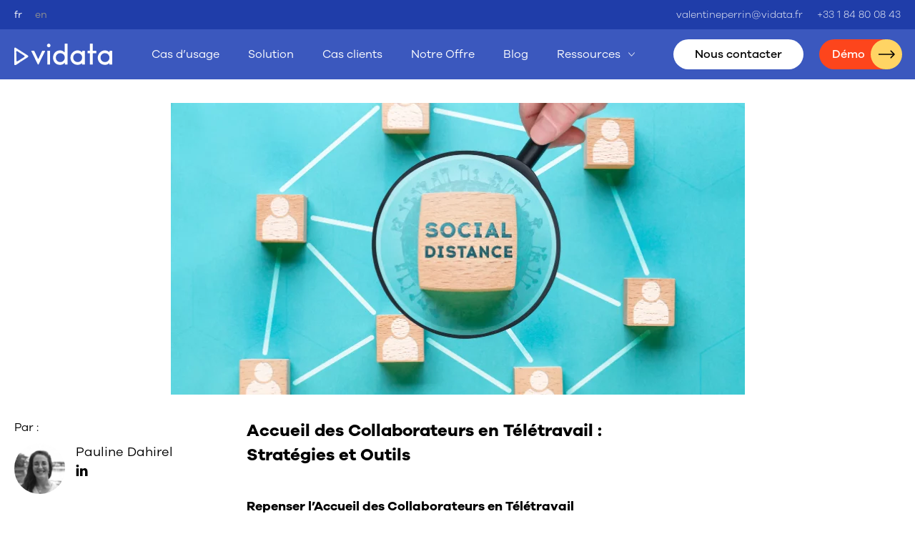

--- FILE ---
content_type: text/html; charset=UTF-8
request_url: https://vidata.io/blog/accueil-collaborateurs-teletravail-strategies-outils/
body_size: 26424
content:
<!doctype html>
<html lang="fr-FR" prefix="og: https://ogp.me/ns#">
<head><meta charset="UTF-8"><script>if(navigator.userAgent.match(/MSIE|Internet Explorer/i)||navigator.userAgent.match(/Trident\/7\..*?rv:11/i)){var href=document.location.href;if(!href.match(/[?&]nowprocket/)){if(href.indexOf("?")==-1){if(href.indexOf("#")==-1){document.location.href=href+"?nowprocket=1"}else{document.location.href=href.replace("#","?nowprocket=1#")}}else{if(href.indexOf("#")==-1){document.location.href=href+"&nowprocket=1"}else{document.location.href=href.replace("#","&nowprocket=1#")}}}}</script><script>class RocketLazyLoadScripts{constructor(){this.v="1.2.3",this.triggerEvents=["keydown","mousedown","mousemove","touchmove","touchstart","touchend","wheel"],this.userEventHandler=this._triggerListener.bind(this),this.touchStartHandler=this._onTouchStart.bind(this),this.touchMoveHandler=this._onTouchMove.bind(this),this.touchEndHandler=this._onTouchEnd.bind(this),this.clickHandler=this._onClick.bind(this),this.interceptedClicks=[],window.addEventListener("pageshow",t=>{this.persisted=t.persisted}),window.addEventListener("DOMContentLoaded",()=>{this._preconnect3rdParties()}),this.delayedScripts={normal:[],async:[],defer:[]},this.trash=[],this.allJQueries=[]}_addUserInteractionListener(t){if(document.hidden){t._triggerListener();return}this.triggerEvents.forEach(e=>window.addEventListener(e,t.userEventHandler,{passive:!0})),window.addEventListener("touchstart",t.touchStartHandler,{passive:!0}),window.addEventListener("mousedown",t.touchStartHandler),document.addEventListener("visibilitychange",t.userEventHandler)}_removeUserInteractionListener(){this.triggerEvents.forEach(t=>window.removeEventListener(t,this.userEventHandler,{passive:!0})),document.removeEventListener("visibilitychange",this.userEventHandler)}_onTouchStart(t){"HTML"!==t.target.tagName&&(window.addEventListener("touchend",this.touchEndHandler),window.addEventListener("mouseup",this.touchEndHandler),window.addEventListener("touchmove",this.touchMoveHandler,{passive:!0}),window.addEventListener("mousemove",this.touchMoveHandler),t.target.addEventListener("click",this.clickHandler),this._renameDOMAttribute(t.target,"onclick","rocket-onclick"),this._pendingClickStarted())}_onTouchMove(t){window.removeEventListener("touchend",this.touchEndHandler),window.removeEventListener("mouseup",this.touchEndHandler),window.removeEventListener("touchmove",this.touchMoveHandler,{passive:!0}),window.removeEventListener("mousemove",this.touchMoveHandler),t.target.removeEventListener("click",this.clickHandler),this._renameDOMAttribute(t.target,"rocket-onclick","onclick"),this._pendingClickFinished()}_onTouchEnd(t){window.removeEventListener("touchend",this.touchEndHandler),window.removeEventListener("mouseup",this.touchEndHandler),window.removeEventListener("touchmove",this.touchMoveHandler,{passive:!0}),window.removeEventListener("mousemove",this.touchMoveHandler)}_onClick(t){t.target.removeEventListener("click",this.clickHandler),this._renameDOMAttribute(t.target,"rocket-onclick","onclick"),this.interceptedClicks.push(t),t.preventDefault(),t.stopPropagation(),t.stopImmediatePropagation(),this._pendingClickFinished()}_replayClicks(){window.removeEventListener("touchstart",this.touchStartHandler,{passive:!0}),window.removeEventListener("mousedown",this.touchStartHandler),this.interceptedClicks.forEach(t=>{t.target.dispatchEvent(new MouseEvent("click",{view:t.view,bubbles:!0,cancelable:!0}))})}_waitForPendingClicks(){return new Promise(t=>{this._isClickPending?this._pendingClickFinished=t:t()})}_pendingClickStarted(){this._isClickPending=!0}_pendingClickFinished(){this._isClickPending=!1}_renameDOMAttribute(t,e,r){t.hasAttribute&&t.hasAttribute(e)&&(event.target.setAttribute(r,event.target.getAttribute(e)),event.target.removeAttribute(e))}_triggerListener(){this._removeUserInteractionListener(this),"loading"===document.readyState?document.addEventListener("DOMContentLoaded",this._loadEverythingNow.bind(this)):this._loadEverythingNow()}_preconnect3rdParties(){let t=[];document.querySelectorAll("script[type=rocketlazyloadscript]").forEach(e=>{if(e.hasAttribute("src")){let r=new URL(e.src).origin;r!==location.origin&&t.push({src:r,crossOrigin:e.crossOrigin||"module"===e.getAttribute("data-rocket-type")})}}),t=[...new Map(t.map(t=>[JSON.stringify(t),t])).values()],this._batchInjectResourceHints(t,"preconnect")}async _loadEverythingNow(){this.lastBreath=Date.now(),this._delayEventListeners(this),this._delayJQueryReady(this),this._handleDocumentWrite(),this._registerAllDelayedScripts(),this._preloadAllScripts(),await this._loadScriptsFromList(this.delayedScripts.normal),await this._loadScriptsFromList(this.delayedScripts.defer),await this._loadScriptsFromList(this.delayedScripts.async);try{await this._triggerDOMContentLoaded(),await this._triggerWindowLoad()}catch(t){console.error(t)}window.dispatchEvent(new Event("rocket-allScriptsLoaded")),this._waitForPendingClicks().then(()=>{this._replayClicks()}),this._emptyTrash()}_registerAllDelayedScripts(){document.querySelectorAll("script[type=rocketlazyloadscript]").forEach(t=>{t.hasAttribute("data-rocket-src")?t.hasAttribute("async")&&!1!==t.async?this.delayedScripts.async.push(t):t.hasAttribute("defer")&&!1!==t.defer||"module"===t.getAttribute("data-rocket-type")?this.delayedScripts.defer.push(t):this.delayedScripts.normal.push(t):this.delayedScripts.normal.push(t)})}async _transformScript(t){return new Promise((await this._littleBreath(),navigator.userAgent.indexOf("Firefox/")>0||""===navigator.vendor)?e=>{let r=document.createElement("script");[...t.attributes].forEach(t=>{let e=t.nodeName;"type"!==e&&("data-rocket-type"===e&&(e="type"),"data-rocket-src"===e&&(e="src"),r.setAttribute(e,t.nodeValue))}),t.text&&(r.text=t.text),r.hasAttribute("src")?(r.addEventListener("load",e),r.addEventListener("error",e)):(r.text=t.text,e());try{t.parentNode.replaceChild(r,t)}catch(i){e()}}:async e=>{function r(){t.setAttribute("data-rocket-status","failed"),e()}try{let i=t.getAttribute("data-rocket-type"),n=t.getAttribute("data-rocket-src");t.text,i?(t.type=i,t.removeAttribute("data-rocket-type")):t.removeAttribute("type"),t.addEventListener("load",function r(){t.setAttribute("data-rocket-status","executed"),e()}),t.addEventListener("error",r),n?(t.removeAttribute("data-rocket-src"),t.src=n):t.src="data:text/javascript;base64,"+window.btoa(unescape(encodeURIComponent(t.text)))}catch(s){r()}})}async _loadScriptsFromList(t){let e=t.shift();return e&&e.isConnected?(await this._transformScript(e),this._loadScriptsFromList(t)):Promise.resolve()}_preloadAllScripts(){this._batchInjectResourceHints([...this.delayedScripts.normal,...this.delayedScripts.defer,...this.delayedScripts.async],"preload")}_batchInjectResourceHints(t,e){var r=document.createDocumentFragment();t.forEach(t=>{let i=t.getAttribute&&t.getAttribute("data-rocket-src")||t.src;if(i){let n=document.createElement("link");n.href=i,n.rel=e,"preconnect"!==e&&(n.as="script"),t.getAttribute&&"module"===t.getAttribute("data-rocket-type")&&(n.crossOrigin=!0),t.crossOrigin&&(n.crossOrigin=t.crossOrigin),t.integrity&&(n.integrity=t.integrity),r.appendChild(n),this.trash.push(n)}}),document.head.appendChild(r)}_delayEventListeners(t){let e={};function r(t,r){!function t(r){!e[r]&&(e[r]={originalFunctions:{add:r.addEventListener,remove:r.removeEventListener},eventsToRewrite:[]},r.addEventListener=function(){arguments[0]=i(arguments[0]),e[r].originalFunctions.add.apply(r,arguments)},r.removeEventListener=function(){arguments[0]=i(arguments[0]),e[r].originalFunctions.remove.apply(r,arguments)});function i(t){return e[r].eventsToRewrite.indexOf(t)>=0?"rocket-"+t:t}}(t),e[t].eventsToRewrite.push(r)}function i(t,e){let r=t[e];Object.defineProperty(t,e,{get:()=>r||function(){},set(i){t["rocket"+e]=r=i}})}r(document,"DOMContentLoaded"),r(window,"DOMContentLoaded"),r(window,"load"),r(window,"pageshow"),r(document,"readystatechange"),i(document,"onreadystatechange"),i(window,"onload"),i(window,"onpageshow")}_delayJQueryReady(t){let e;function r(r){if(r&&r.fn&&!t.allJQueries.includes(r)){r.fn.ready=r.fn.init.prototype.ready=function(e){return t.domReadyFired?e.bind(document)(r):document.addEventListener("rocket-DOMContentLoaded",()=>e.bind(document)(r)),r([])};let i=r.fn.on;r.fn.on=r.fn.init.prototype.on=function(){if(this[0]===window){function t(t){return t.split(" ").map(t=>"load"===t||0===t.indexOf("load.")?"rocket-jquery-load":t).join(" ")}"string"==typeof arguments[0]||arguments[0]instanceof String?arguments[0]=t(arguments[0]):"object"==typeof arguments[0]&&Object.keys(arguments[0]).forEach(e=>{let r=arguments[0][e];delete arguments[0][e],arguments[0][t(e)]=r})}return i.apply(this,arguments),this},t.allJQueries.push(r)}e=r}r(window.jQuery),Object.defineProperty(window,"jQuery",{get:()=>e,set(t){r(t)}})}async _triggerDOMContentLoaded(){this.domReadyFired=!0,await this._littleBreath(),document.dispatchEvent(new Event("rocket-DOMContentLoaded")),await this._littleBreath(),window.dispatchEvent(new Event("rocket-DOMContentLoaded")),await this._littleBreath(),document.dispatchEvent(new Event("rocket-readystatechange")),await this._littleBreath(),document.rocketonreadystatechange&&document.rocketonreadystatechange()}async _triggerWindowLoad(){await this._littleBreath(),window.dispatchEvent(new Event("rocket-load")),await this._littleBreath(),window.rocketonload&&window.rocketonload(),await this._littleBreath(),this.allJQueries.forEach(t=>t(window).trigger("rocket-jquery-load")),await this._littleBreath();let t=new Event("rocket-pageshow");t.persisted=this.persisted,window.dispatchEvent(t),await this._littleBreath(),window.rocketonpageshow&&window.rocketonpageshow({persisted:this.persisted})}_handleDocumentWrite(){let t=new Map;document.write=document.writeln=function(e){let r=document.currentScript;r||console.error("WPRocket unable to document.write this: "+e);let i=document.createRange(),n=r.parentElement,s=t.get(r);void 0===s&&(s=r.nextSibling,t.set(r,s));let a=document.createDocumentFragment();i.setStart(a,0),a.appendChild(i.createContextualFragment(e)),n.insertBefore(a,s)}}async _littleBreath(){Date.now()-this.lastBreath>45&&(await this._requestAnimFrame(),this.lastBreath=Date.now())}async _requestAnimFrame(){return document.hidden?new Promise(t=>setTimeout(t)):new Promise(t=>requestAnimationFrame(t))}_emptyTrash(){this.trash.forEach(t=>t.remove())}static run(){let t=new RocketLazyLoadScripts;t._addUserInteractionListener(t)}}RocketLazyLoadScripts.run();</script>
	
	<meta name="viewport" content="width=device-width, initial-scale=1.0, minimum-scale=1, maximum-scale=1, shrink-to-fit=no">
	<link rel="profile" href="https://gmpg.org/xfn/11">
	<link rel="preconnect" href="https://fonts.googleapis.com">
  <link rel="preconnect" href="https://fonts.gstatic.com" crossorigin>
  

		<meta property="og:image"         content="https://vidata.io/wp-content/uploads/2021/11/COVID-19-comment-accueillir-vos-collaborateurs-a-distance.png" />
		<link rel="alternate" hreflang="fr" href="https://vidata.io/blog/accueil-collaborateurs-teletravail-strategies-outils/" />
<link rel="alternate" hreflang="en" href="https://vidata.io/en/blog/covid-19-how-to-welcome-your-employees-from-a-distance/" />
<link rel="alternate" hreflang="x-default" href="https://vidata.io/blog/accueil-collaborateurs-teletravail-strategies-outils/" />

	<!-- This site is optimized with the Yoast SEO Premium plugin v18.8 (Yoast SEO v26.8) - https://yoast.com/product/yoast-seo-premium-wordpress/ -->
	<title>Accueil des Collaborateurs en Télétravail : Stratégies et Outils</title><link rel="preload" as="style" href="https://fonts.googleapis.com/css2?family=Inter:wght@300;400;500;700;800&#038;display=swap" /><link rel="stylesheet" href="https://fonts.googleapis.com/css2?family=Inter:wght@300;400;500;700;800&#038;display=swap" media="print" onload="this.media='all'" /><noscript><link rel="stylesheet" href="https://fonts.googleapis.com/css2?family=Inter:wght@300;400;500;700;800&#038;display=swap" /></noscript>
	<meta name="description" content="Découvrez les meilleures stratégies pour accueillir vos collaborateurs en télétravail. Facilitez leur intégration à distance !" />
	<link rel="canonical" href="https://vidata.io/blog/accueil-collaborateurs-teletravail-strategies-outils/" />
	<meta property="og:locale" content="fr_FR" />
	<meta property="og:type" content="article" />
	<meta property="og:title" content="Accueil des Collaborateurs en Télétravail : Stratégies et Outils" />
	<meta property="og:description" content="Découvrez les meilleures stratégies pour accueillir vos collaborateurs en télétravail. Facilitez leur intégration à distance !" />
	<meta property="og:url" content="https://vidata.io/blog/accueil-collaborateurs-teletravail-strategies-outils/" />
	<meta property="og:site_name" content="VIDATA" />
	<meta property="article:publisher" content="https://fr-fr.facebook.com/MySuperSouvenir/" />
	<meta property="article:modified_time" content="2023-08-31T15:27:31+00:00" />
	<meta property="og:image" content="https://vidata.io/wp-content/uploads/2021/11/COVID-19-comment-accueillir-vos-collaborateurs-a-distance.png" />
	<meta property="og:image:width" content="803" />
	<meta property="og:image:height" content="408" />
	<meta property="og:image:type" content="image/png" />
	<meta name="twitter:card" content="summary_large_image" />
	<meta name="twitter:site" content="@vidata_io" />
	<meta name="twitter:label1" content="Durée de lecture estimée" />
	<meta name="twitter:data1" content="5 minutes" />
	<script type="application/ld+json" class="yoast-schema-graph">{"@context":"https://schema.org","@graph":[{"@type":"WebPage","@id":"https://vidata.io/blog/accueil-collaborateurs-teletravail-strategies-outils/","url":"https://vidata.io/blog/accueil-collaborateurs-teletravail-strategies-outils/","name":"Accueil des Collaborateurs en Télétravail : Stratégies et Outils","isPartOf":{"@id":"https://vidata.io/#website"},"primaryImageOfPage":{"@id":"https://vidata.io/blog/accueil-collaborateurs-teletravail-strategies-outils/#primaryimage"},"image":{"@id":"https://vidata.io/blog/accueil-collaborateurs-teletravail-strategies-outils/#primaryimage"},"thumbnailUrl":"https://vidata.io/wp-content/uploads/2021/11/COVID-19-comment-accueillir-vos-collaborateurs-a-distance.png","datePublished":"2021-11-17T12:47:43+00:00","dateModified":"2023-08-31T15:27:31+00:00","description":"Découvrez les meilleures stratégies pour accueillir vos collaborateurs en télétravail. Facilitez leur intégration à distance !","breadcrumb":{"@id":"https://vidata.io/blog/accueil-collaborateurs-teletravail-strategies-outils/#breadcrumb"},"inLanguage":"fr-FR","potentialAction":[{"@type":"ReadAction","target":["https://vidata.io/blog/accueil-collaborateurs-teletravail-strategies-outils/"]}]},{"@type":"ImageObject","inLanguage":"fr-FR","@id":"https://vidata.io/blog/accueil-collaborateurs-teletravail-strategies-outils/#primaryimage","url":"https://vidata.io/wp-content/uploads/2021/11/COVID-19-comment-accueillir-vos-collaborateurs-a-distance.png","contentUrl":"https://vidata.io/wp-content/uploads/2021/11/COVID-19-comment-accueillir-vos-collaborateurs-a-distance.png","width":803,"height":408},{"@type":"BreadcrumbList","@id":"https://vidata.io/blog/accueil-collaborateurs-teletravail-strategies-outils/#breadcrumb","itemListElement":[{"@type":"ListItem","position":1,"name":"Accueil","item":"https://vidata.io/"},{"@type":"ListItem","position":2,"name":"Accueil des Collaborateurs en Télétravail : Stratégies et Outils"}]},{"@type":"WebSite","@id":"https://vidata.io/#website","url":"https://vidata.io/","name":"VIDATA","description":"","publisher":{"@id":"https://vidata.io/#organization"},"potentialAction":[{"@type":"SearchAction","target":{"@type":"EntryPoint","urlTemplate":"https://vidata.io/?s={search_term_string}"},"query-input":{"@type":"PropertyValueSpecification","valueRequired":true,"valueName":"search_term_string"}}],"inLanguage":"fr-FR"},{"@type":"Organization","@id":"https://vidata.io/#organization","name":"VIDATA","url":"https://vidata.io/","logo":{"@type":"ImageObject","inLanguage":"fr-FR","@id":"https://vidata.io/#/schema/logo/image/","url":"https://vidata.io/wp-content/uploads/2022/04/logo-vidata.png","contentUrl":"https://vidata.io/wp-content/uploads/2022/04/logo-vidata.png","width":1200,"height":630,"caption":"VIDATA"},"image":{"@id":"https://vidata.io/#/schema/logo/image/"},"sameAs":["https://fr-fr.facebook.com/MySuperSouvenir/","https://x.com/vidata_io","https://www.linkedin.com/company/vidata/"]}]}</script>
	<!-- / Yoast SEO Premium plugin. -->



<!-- Optimisation des moteurs de recherche par Rank Math - https://rankmath.com/ -->
<title>Accueil des Collaborateurs en Télétravail : Stratégies et Outils</title>
<meta name="description" content="En 2023, l&#039;évolution du monde professionnel a rendu le télétravail incontournable. Il est temps de revoir la manière dont nous accueillons nos collaborateurs"/>
<meta name="robots" content="follow, index, max-snippet:-1, max-video-preview:-1, max-image-preview:large"/>
<link rel="canonical" href="https://vidata.io/blog/accueil-collaborateurs-teletravail-strategies-outils/" />
<meta property="og:locale" content="fr_FR" />
<meta property="og:type" content="article" />
<meta property="og:title" content="Accueil des Collaborateurs en Télétravail : Stratégies et Outils - VIDATA" />
<meta property="og:description" content="En 2023, l&#039;évolution du monde professionnel a rendu le télétravail incontournable. Il est temps de revoir la manière dont nous accueillons nos collaborateurs" />
<meta property="og:url" content="https://vidata.io/blog/accueil-collaborateurs-teletravail-strategies-outils/" />
<meta property="og:site_name" content="VIDATA" />
<meta property="og:updated_time" content="2023-08-31T15:27:31+00:00" />
<meta property="og:image" content="https://vidata.io/wp-content/uploads/2021/11/COVID-19-comment-accueillir-vos-collaborateurs-a-distance.png" />
<meta property="og:image:secure_url" content="https://vidata.io/wp-content/uploads/2021/11/COVID-19-comment-accueillir-vos-collaborateurs-a-distance.png" />
<meta property="og:image:width" content="803" />
<meta property="og:image:height" content="408" />
<meta property="og:image:alt" content="Accueil des Collaborateurs en Télétravail : Stratégies et Outils" />
<meta property="og:image:type" content="image/png" />
<meta property="article:published_time" content="2021-11-17T12:47:43+00:00" />
<meta property="article:modified_time" content="2023-08-31T15:27:31+00:00" />
<meta name="twitter:card" content="summary_large_image" />
<meta name="twitter:title" content="Accueil des Collaborateurs en Télétravail : Stratégies et Outils - VIDATA" />
<meta name="twitter:description" content="En 2023, l&#039;évolution du monde professionnel a rendu le télétravail incontournable. Il est temps de revoir la manière dont nous accueillons nos collaborateurs" />
<meta name="twitter:image" content="https://vidata.io/wp-content/uploads/2021/11/COVID-19-comment-accueillir-vos-collaborateurs-a-distance.png" />
<script type="application/ld+json" class="rank-math-schema">{"@context":"https://schema.org","@graph":[{"@type":"Place","@id":"https://vidata.io/#place","address":{"@type":"PostalAddress","streetAddress":"15 RUE MOUSSORGSKI","addressLocality":"PARIS","postalCode":"75018","addressCountry":"FRANCE"}},{"@type":"Organization","@id":"https://vidata.io/#organization","name":"VIDATA","url":"https://vidata.io","email":"contact@vidata.io","address":{"@type":"PostalAddress","streetAddress":"15 RUE MOUSSORGSKI","addressLocality":"PARIS","postalCode":"75018","addressCountry":"FRANCE"},"logo":{"@type":"ImageObject","@id":"https://vidata.io/#logo","url":"https://vidata.io/wp-content/uploads/2022/04/logo-vidata.png","contentUrl":"https://vidata.io/wp-content/uploads/2022/04/logo-vidata.png","caption":"VIDATA","inLanguage":"fr-FR","width":"1200","height":"630"},"contactPoint":[{"@type":"ContactPoint","telephone":"01 84 80 08 43","contactType":"customer support"}],"location":{"@id":"https://vidata.io/#place"}},{"@type":"WebSite","@id":"https://vidata.io/#website","url":"https://vidata.io","name":"VIDATA","publisher":{"@id":"https://vidata.io/#organization"},"inLanguage":"fr-FR"},{"@type":"ImageObject","@id":"https://vidata.io/wp-content/uploads/2021/11/COVID-19-comment-accueillir-vos-collaborateurs-a-distance.png","url":"https://vidata.io/wp-content/uploads/2021/11/COVID-19-comment-accueillir-vos-collaborateurs-a-distance.png","width":"803","height":"408","inLanguage":"fr-FR"},{"@type":"BreadcrumbList","@id":"https://vidata.io/blog/accueil-collaborateurs-teletravail-strategies-outils/#breadcrumb","itemListElement":[{"@type":"ListItem","position":"1","item":{"@id":"https://vidata.io","name":"Accueil"}},{"@type":"ListItem","position":"2","item":{"@id":"https://vidata.io/blog/accueil-collaborateurs-teletravail-strategies-outils/","name":"Accueil des Collaborateurs en T\u00e9l\u00e9travail : Strat\u00e9gies et Outils"}}]},{"@type":"WebPage","@id":"https://vidata.io/blog/accueil-collaborateurs-teletravail-strategies-outils/#webpage","url":"https://vidata.io/blog/accueil-collaborateurs-teletravail-strategies-outils/","name":"Accueil des Collaborateurs en T\u00e9l\u00e9travail : Strat\u00e9gies et Outils - VIDATA","datePublished":"2021-11-17T12:47:43+00:00","dateModified":"2023-08-31T15:27:31+00:00","isPartOf":{"@id":"https://vidata.io/#website"},"primaryImageOfPage":{"@id":"https://vidata.io/wp-content/uploads/2021/11/COVID-19-comment-accueillir-vos-collaborateurs-a-distance.png"},"inLanguage":"fr-FR","breadcrumb":{"@id":"https://vidata.io/blog/accueil-collaborateurs-teletravail-strategies-outils/#breadcrumb"}},{"@type":"Person","@id":"https://vidata.io/blog/accueil-collaborateurs-teletravail-strategies-outils/#author","name":"Pauline Dahirel","image":{"@type":"ImageObject","@id":"https://secure.gravatar.com/avatar/11591aeb144eadc298daa17e5f6f948970ab3e4c7b77b9860d53b3620c23ade8?s=96&amp;d=mm&amp;r=g","url":"https://secure.gravatar.com/avatar/11591aeb144eadc298daa17e5f6f948970ab3e4c7b77b9860d53b3620c23ade8?s=96&amp;d=mm&amp;r=g","caption":"Pauline Dahirel","inLanguage":"fr-FR"},"worksFor":{"@id":"https://vidata.io/#organization"}},{"@type":"Article","headline":"Accueil des Collaborateurs en T\u00e9l\u00e9travail : Strat\u00e9gies et Outils - VIDATA - VIDATA","datePublished":"2021-11-17T12:47:43+00:00","dateModified":"2023-08-31T15:27:31+00:00","author":{"@id":"https://vidata.io/blog/accueil-collaborateurs-teletravail-strategies-outils/#author","name":"Pauline Dahirel"},"publisher":{"@id":"https://vidata.io/#organization"},"description":"En 2023, l&#039;\u00e9volution du monde professionnel a rendu le t\u00e9l\u00e9travail incontournable. Il est temps de revoir la mani\u00e8re dont nous accueillons nos collaborateurs","name":"Accueil des Collaborateurs en T\u00e9l\u00e9travail : Strat\u00e9gies et Outils - VIDATA - VIDATA","@id":"https://vidata.io/blog/accueil-collaborateurs-teletravail-strategies-outils/#richSnippet","isPartOf":{"@id":"https://vidata.io/blog/accueil-collaborateurs-teletravail-strategies-outils/#webpage"},"image":{"@id":"https://vidata.io/wp-content/uploads/2021/11/COVID-19-comment-accueillir-vos-collaborateurs-a-distance.png"},"inLanguage":"fr-FR","mainEntityOfPage":{"@id":"https://vidata.io/blog/accueil-collaborateurs-teletravail-strategies-outils/#webpage"}}]}</script>
<!-- /Extension Rank Math WordPress SEO -->

<link rel='dns-prefetch' href='//js.hs-scripts.com' />
<link rel='dns-prefetch' href='//cdn.jsdelivr.net' />
<link rel='dns-prefetch' href='//www.googletagmanager.com' />
<link rel='dns-prefetch' href='//cdnjs.cloudflare.com' />
<link rel='dns-prefetch' href='//pagead2.googlesyndication.com' />
<link href='https://fonts.gstatic.com' crossorigin rel='preconnect' />
<link rel="alternate" type="application/rss+xml" title="VIDATA &raquo; Flux" href="https://vidata.io/feed/" />
<link rel="alternate" type="application/rss+xml" title="VIDATA &raquo; Flux des commentaires" href="https://vidata.io/comments/feed/" />
<link rel="alternate" title="oEmbed (JSON)" type="application/json+oembed" href="https://vidata.io/wp-json/oembed/1.0/embed?url=https%3A%2F%2Fvidata.io%2Fblog%2Faccueil-collaborateurs-teletravail-strategies-outils%2F" />
<link rel="alternate" title="oEmbed (XML)" type="text/xml+oembed" href="https://vidata.io/wp-json/oembed/1.0/embed?url=https%3A%2F%2Fvidata.io%2Fblog%2Faccueil-collaborateurs-teletravail-strategies-outils%2F&#038;format=xml" />
<style id='wp-img-auto-sizes-contain-inline-css'>
img:is([sizes=auto i],[sizes^="auto," i]){contain-intrinsic-size:3000px 1500px}
/*# sourceURL=wp-img-auto-sizes-contain-inline-css */
</style>
<style id='wp-emoji-styles-inline-css'>

	img.wp-smiley, img.emoji {
		display: inline !important;
		border: none !important;
		box-shadow: none !important;
		height: 1em !important;
		width: 1em !important;
		margin: 0 0.07em !important;
		vertical-align: -0.1em !important;
		background: none !important;
		padding: 0 !important;
	}
/*# sourceURL=wp-emoji-styles-inline-css */
</style>
<link rel='stylesheet' id='wp-block-library-css' href='https://vidata.io/wp-includes/css/dist/block-library/style.min.css?ver=6.9' media='all' />
<style id='wp-block-heading-inline-css'>
h1:where(.wp-block-heading).has-background,h2:where(.wp-block-heading).has-background,h3:where(.wp-block-heading).has-background,h4:where(.wp-block-heading).has-background,h5:where(.wp-block-heading).has-background,h6:where(.wp-block-heading).has-background{padding:1.25em 2.375em}h1.has-text-align-left[style*=writing-mode]:where([style*=vertical-lr]),h1.has-text-align-right[style*=writing-mode]:where([style*=vertical-rl]),h2.has-text-align-left[style*=writing-mode]:where([style*=vertical-lr]),h2.has-text-align-right[style*=writing-mode]:where([style*=vertical-rl]),h3.has-text-align-left[style*=writing-mode]:where([style*=vertical-lr]),h3.has-text-align-right[style*=writing-mode]:where([style*=vertical-rl]),h4.has-text-align-left[style*=writing-mode]:where([style*=vertical-lr]),h4.has-text-align-right[style*=writing-mode]:where([style*=vertical-rl]),h5.has-text-align-left[style*=writing-mode]:where([style*=vertical-lr]),h5.has-text-align-right[style*=writing-mode]:where([style*=vertical-rl]),h6.has-text-align-left[style*=writing-mode]:where([style*=vertical-lr]),h6.has-text-align-right[style*=writing-mode]:where([style*=vertical-rl]){rotate:180deg}
/*# sourceURL=https://vidata.io/wp-includes/blocks/heading/style.min.css */
</style>
<style id='wp-block-list-inline-css'>
ol,ul{box-sizing:border-box}:root :where(.wp-block-list.has-background){padding:1.25em 2.375em}
/*# sourceURL=https://vidata.io/wp-includes/blocks/list/style.min.css */
</style>
<style id='wp-block-paragraph-inline-css'>
.is-small-text{font-size:.875em}.is-regular-text{font-size:1em}.is-large-text{font-size:2.25em}.is-larger-text{font-size:3em}.has-drop-cap:not(:focus):first-letter{float:left;font-size:8.4em;font-style:normal;font-weight:100;line-height:.68;margin:.05em .1em 0 0;text-transform:uppercase}body.rtl .has-drop-cap:not(:focus):first-letter{float:none;margin-left:.1em}p.has-drop-cap.has-background{overflow:hidden}:root :where(p.has-background){padding:1.25em 2.375em}:where(p.has-text-color:not(.has-link-color)) a{color:inherit}p.has-text-align-left[style*="writing-mode:vertical-lr"],p.has-text-align-right[style*="writing-mode:vertical-rl"]{rotate:180deg}
/*# sourceURL=https://vidata.io/wp-includes/blocks/paragraph/style.min.css */
</style>
<style id='wp-block-quote-inline-css'>
.wp-block-quote{box-sizing:border-box;overflow-wrap:break-word}.wp-block-quote.is-large:where(:not(.is-style-plain)),.wp-block-quote.is-style-large:where(:not(.is-style-plain)){margin-bottom:1em;padding:0 1em}.wp-block-quote.is-large:where(:not(.is-style-plain)) p,.wp-block-quote.is-style-large:where(:not(.is-style-plain)) p{font-size:1.5em;font-style:italic;line-height:1.6}.wp-block-quote.is-large:where(:not(.is-style-plain)) cite,.wp-block-quote.is-large:where(:not(.is-style-plain)) footer,.wp-block-quote.is-style-large:where(:not(.is-style-plain)) cite,.wp-block-quote.is-style-large:where(:not(.is-style-plain)) footer{font-size:1.125em;text-align:right}.wp-block-quote>cite{display:block}
/*# sourceURL=https://vidata.io/wp-includes/blocks/quote/style.min.css */
</style>
<style id='wp-block-table-inline-css'>
.wp-block-table{overflow-x:auto}.wp-block-table table{border-collapse:collapse;width:100%}.wp-block-table thead{border-bottom:3px solid}.wp-block-table tfoot{border-top:3px solid}.wp-block-table td,.wp-block-table th{border:1px solid;padding:.5em}.wp-block-table .has-fixed-layout{table-layout:fixed;width:100%}.wp-block-table .has-fixed-layout td,.wp-block-table .has-fixed-layout th{word-break:break-word}.wp-block-table.aligncenter,.wp-block-table.alignleft,.wp-block-table.alignright{display:table;width:auto}.wp-block-table.aligncenter td,.wp-block-table.aligncenter th,.wp-block-table.alignleft td,.wp-block-table.alignleft th,.wp-block-table.alignright td,.wp-block-table.alignright th{word-break:break-word}.wp-block-table .has-subtle-light-gray-background-color{background-color:#f3f4f5}.wp-block-table .has-subtle-pale-green-background-color{background-color:#e9fbe5}.wp-block-table .has-subtle-pale-blue-background-color{background-color:#e7f5fe}.wp-block-table .has-subtle-pale-pink-background-color{background-color:#fcf0ef}.wp-block-table.is-style-stripes{background-color:initial;border-collapse:inherit;border-spacing:0}.wp-block-table.is-style-stripes tbody tr:nth-child(odd){background-color:#f0f0f0}.wp-block-table.is-style-stripes.has-subtle-light-gray-background-color tbody tr:nth-child(odd){background-color:#f3f4f5}.wp-block-table.is-style-stripes.has-subtle-pale-green-background-color tbody tr:nth-child(odd){background-color:#e9fbe5}.wp-block-table.is-style-stripes.has-subtle-pale-blue-background-color tbody tr:nth-child(odd){background-color:#e7f5fe}.wp-block-table.is-style-stripes.has-subtle-pale-pink-background-color tbody tr:nth-child(odd){background-color:#fcf0ef}.wp-block-table.is-style-stripes td,.wp-block-table.is-style-stripes th{border-color:#0000}.wp-block-table.is-style-stripes{border-bottom:1px solid #f0f0f0}.wp-block-table .has-border-color td,.wp-block-table .has-border-color th,.wp-block-table .has-border-color tr,.wp-block-table .has-border-color>*{border-color:inherit}.wp-block-table table[style*=border-top-color] tr:first-child,.wp-block-table table[style*=border-top-color] tr:first-child td,.wp-block-table table[style*=border-top-color] tr:first-child th,.wp-block-table table[style*=border-top-color]>*,.wp-block-table table[style*=border-top-color]>* td,.wp-block-table table[style*=border-top-color]>* th{border-top-color:inherit}.wp-block-table table[style*=border-top-color] tr:not(:first-child){border-top-color:initial}.wp-block-table table[style*=border-right-color] td:last-child,.wp-block-table table[style*=border-right-color] th,.wp-block-table table[style*=border-right-color] tr,.wp-block-table table[style*=border-right-color]>*{border-right-color:inherit}.wp-block-table table[style*=border-bottom-color] tr:last-child,.wp-block-table table[style*=border-bottom-color] tr:last-child td,.wp-block-table table[style*=border-bottom-color] tr:last-child th,.wp-block-table table[style*=border-bottom-color]>*,.wp-block-table table[style*=border-bottom-color]>* td,.wp-block-table table[style*=border-bottom-color]>* th{border-bottom-color:inherit}.wp-block-table table[style*=border-bottom-color] tr:not(:last-child){border-bottom-color:initial}.wp-block-table table[style*=border-left-color] td:first-child,.wp-block-table table[style*=border-left-color] th,.wp-block-table table[style*=border-left-color] tr,.wp-block-table table[style*=border-left-color]>*{border-left-color:inherit}.wp-block-table table[style*=border-style] td,.wp-block-table table[style*=border-style] th,.wp-block-table table[style*=border-style] tr,.wp-block-table table[style*=border-style]>*{border-style:inherit}.wp-block-table table[style*=border-width] td,.wp-block-table table[style*=border-width] th,.wp-block-table table[style*=border-width] tr,.wp-block-table table[style*=border-width]>*{border-style:inherit;border-width:inherit}
/*# sourceURL=https://vidata.io/wp-includes/blocks/table/style.min.css */
</style>
<style id='global-styles-inline-css'>
:root{--wp--preset--aspect-ratio--square: 1;--wp--preset--aspect-ratio--4-3: 4/3;--wp--preset--aspect-ratio--3-4: 3/4;--wp--preset--aspect-ratio--3-2: 3/2;--wp--preset--aspect-ratio--2-3: 2/3;--wp--preset--aspect-ratio--16-9: 16/9;--wp--preset--aspect-ratio--9-16: 9/16;--wp--preset--color--black: #000000;--wp--preset--color--cyan-bluish-gray: #abb8c3;--wp--preset--color--white: #ffffff;--wp--preset--color--pale-pink: #f78da7;--wp--preset--color--vivid-red: #cf2e2e;--wp--preset--color--luminous-vivid-orange: #ff6900;--wp--preset--color--luminous-vivid-amber: #fcb900;--wp--preset--color--light-green-cyan: #7bdcb5;--wp--preset--color--vivid-green-cyan: #00d084;--wp--preset--color--pale-cyan-blue: #8ed1fc;--wp--preset--color--vivid-cyan-blue: #0693e3;--wp--preset--color--vivid-purple: #9b51e0;--wp--preset--gradient--vivid-cyan-blue-to-vivid-purple: linear-gradient(135deg,rgb(6,147,227) 0%,rgb(155,81,224) 100%);--wp--preset--gradient--light-green-cyan-to-vivid-green-cyan: linear-gradient(135deg,rgb(122,220,180) 0%,rgb(0,208,130) 100%);--wp--preset--gradient--luminous-vivid-amber-to-luminous-vivid-orange: linear-gradient(135deg,rgb(252,185,0) 0%,rgb(255,105,0) 100%);--wp--preset--gradient--luminous-vivid-orange-to-vivid-red: linear-gradient(135deg,rgb(255,105,0) 0%,rgb(207,46,46) 100%);--wp--preset--gradient--very-light-gray-to-cyan-bluish-gray: linear-gradient(135deg,rgb(238,238,238) 0%,rgb(169,184,195) 100%);--wp--preset--gradient--cool-to-warm-spectrum: linear-gradient(135deg,rgb(74,234,220) 0%,rgb(151,120,209) 20%,rgb(207,42,186) 40%,rgb(238,44,130) 60%,rgb(251,105,98) 80%,rgb(254,248,76) 100%);--wp--preset--gradient--blush-light-purple: linear-gradient(135deg,rgb(255,206,236) 0%,rgb(152,150,240) 100%);--wp--preset--gradient--blush-bordeaux: linear-gradient(135deg,rgb(254,205,165) 0%,rgb(254,45,45) 50%,rgb(107,0,62) 100%);--wp--preset--gradient--luminous-dusk: linear-gradient(135deg,rgb(255,203,112) 0%,rgb(199,81,192) 50%,rgb(65,88,208) 100%);--wp--preset--gradient--pale-ocean: linear-gradient(135deg,rgb(255,245,203) 0%,rgb(182,227,212) 50%,rgb(51,167,181) 100%);--wp--preset--gradient--electric-grass: linear-gradient(135deg,rgb(202,248,128) 0%,rgb(113,206,126) 100%);--wp--preset--gradient--midnight: linear-gradient(135deg,rgb(2,3,129) 0%,rgb(40,116,252) 100%);--wp--preset--font-size--small: 13px;--wp--preset--font-size--medium: 20px;--wp--preset--font-size--large: 36px;--wp--preset--font-size--x-large: 42px;--wp--preset--spacing--20: 0.44rem;--wp--preset--spacing--30: 0.67rem;--wp--preset--spacing--40: 1rem;--wp--preset--spacing--50: 1.5rem;--wp--preset--spacing--60: 2.25rem;--wp--preset--spacing--70: 3.38rem;--wp--preset--spacing--80: 5.06rem;--wp--preset--shadow--natural: 6px 6px 9px rgba(0, 0, 0, 0.2);--wp--preset--shadow--deep: 12px 12px 50px rgba(0, 0, 0, 0.4);--wp--preset--shadow--sharp: 6px 6px 0px rgba(0, 0, 0, 0.2);--wp--preset--shadow--outlined: 6px 6px 0px -3px rgb(255, 255, 255), 6px 6px rgb(0, 0, 0);--wp--preset--shadow--crisp: 6px 6px 0px rgb(0, 0, 0);}:where(.is-layout-flex){gap: 0.5em;}:where(.is-layout-grid){gap: 0.5em;}body .is-layout-flex{display: flex;}.is-layout-flex{flex-wrap: wrap;align-items: center;}.is-layout-flex > :is(*, div){margin: 0;}body .is-layout-grid{display: grid;}.is-layout-grid > :is(*, div){margin: 0;}:where(.wp-block-columns.is-layout-flex){gap: 2em;}:where(.wp-block-columns.is-layout-grid){gap: 2em;}:where(.wp-block-post-template.is-layout-flex){gap: 1.25em;}:where(.wp-block-post-template.is-layout-grid){gap: 1.25em;}.has-black-color{color: var(--wp--preset--color--black) !important;}.has-cyan-bluish-gray-color{color: var(--wp--preset--color--cyan-bluish-gray) !important;}.has-white-color{color: var(--wp--preset--color--white) !important;}.has-pale-pink-color{color: var(--wp--preset--color--pale-pink) !important;}.has-vivid-red-color{color: var(--wp--preset--color--vivid-red) !important;}.has-luminous-vivid-orange-color{color: var(--wp--preset--color--luminous-vivid-orange) !important;}.has-luminous-vivid-amber-color{color: var(--wp--preset--color--luminous-vivid-amber) !important;}.has-light-green-cyan-color{color: var(--wp--preset--color--light-green-cyan) !important;}.has-vivid-green-cyan-color{color: var(--wp--preset--color--vivid-green-cyan) !important;}.has-pale-cyan-blue-color{color: var(--wp--preset--color--pale-cyan-blue) !important;}.has-vivid-cyan-blue-color{color: var(--wp--preset--color--vivid-cyan-blue) !important;}.has-vivid-purple-color{color: var(--wp--preset--color--vivid-purple) !important;}.has-black-background-color{background-color: var(--wp--preset--color--black) !important;}.has-cyan-bluish-gray-background-color{background-color: var(--wp--preset--color--cyan-bluish-gray) !important;}.has-white-background-color{background-color: var(--wp--preset--color--white) !important;}.has-pale-pink-background-color{background-color: var(--wp--preset--color--pale-pink) !important;}.has-vivid-red-background-color{background-color: var(--wp--preset--color--vivid-red) !important;}.has-luminous-vivid-orange-background-color{background-color: var(--wp--preset--color--luminous-vivid-orange) !important;}.has-luminous-vivid-amber-background-color{background-color: var(--wp--preset--color--luminous-vivid-amber) !important;}.has-light-green-cyan-background-color{background-color: var(--wp--preset--color--light-green-cyan) !important;}.has-vivid-green-cyan-background-color{background-color: var(--wp--preset--color--vivid-green-cyan) !important;}.has-pale-cyan-blue-background-color{background-color: var(--wp--preset--color--pale-cyan-blue) !important;}.has-vivid-cyan-blue-background-color{background-color: var(--wp--preset--color--vivid-cyan-blue) !important;}.has-vivid-purple-background-color{background-color: var(--wp--preset--color--vivid-purple) !important;}.has-black-border-color{border-color: var(--wp--preset--color--black) !important;}.has-cyan-bluish-gray-border-color{border-color: var(--wp--preset--color--cyan-bluish-gray) !important;}.has-white-border-color{border-color: var(--wp--preset--color--white) !important;}.has-pale-pink-border-color{border-color: var(--wp--preset--color--pale-pink) !important;}.has-vivid-red-border-color{border-color: var(--wp--preset--color--vivid-red) !important;}.has-luminous-vivid-orange-border-color{border-color: var(--wp--preset--color--luminous-vivid-orange) !important;}.has-luminous-vivid-amber-border-color{border-color: var(--wp--preset--color--luminous-vivid-amber) !important;}.has-light-green-cyan-border-color{border-color: var(--wp--preset--color--light-green-cyan) !important;}.has-vivid-green-cyan-border-color{border-color: var(--wp--preset--color--vivid-green-cyan) !important;}.has-pale-cyan-blue-border-color{border-color: var(--wp--preset--color--pale-cyan-blue) !important;}.has-vivid-cyan-blue-border-color{border-color: var(--wp--preset--color--vivid-cyan-blue) !important;}.has-vivid-purple-border-color{border-color: var(--wp--preset--color--vivid-purple) !important;}.has-vivid-cyan-blue-to-vivid-purple-gradient-background{background: var(--wp--preset--gradient--vivid-cyan-blue-to-vivid-purple) !important;}.has-light-green-cyan-to-vivid-green-cyan-gradient-background{background: var(--wp--preset--gradient--light-green-cyan-to-vivid-green-cyan) !important;}.has-luminous-vivid-amber-to-luminous-vivid-orange-gradient-background{background: var(--wp--preset--gradient--luminous-vivid-amber-to-luminous-vivid-orange) !important;}.has-luminous-vivid-orange-to-vivid-red-gradient-background{background: var(--wp--preset--gradient--luminous-vivid-orange-to-vivid-red) !important;}.has-very-light-gray-to-cyan-bluish-gray-gradient-background{background: var(--wp--preset--gradient--very-light-gray-to-cyan-bluish-gray) !important;}.has-cool-to-warm-spectrum-gradient-background{background: var(--wp--preset--gradient--cool-to-warm-spectrum) !important;}.has-blush-light-purple-gradient-background{background: var(--wp--preset--gradient--blush-light-purple) !important;}.has-blush-bordeaux-gradient-background{background: var(--wp--preset--gradient--blush-bordeaux) !important;}.has-luminous-dusk-gradient-background{background: var(--wp--preset--gradient--luminous-dusk) !important;}.has-pale-ocean-gradient-background{background: var(--wp--preset--gradient--pale-ocean) !important;}.has-electric-grass-gradient-background{background: var(--wp--preset--gradient--electric-grass) !important;}.has-midnight-gradient-background{background: var(--wp--preset--gradient--midnight) !important;}.has-small-font-size{font-size: var(--wp--preset--font-size--small) !important;}.has-medium-font-size{font-size: var(--wp--preset--font-size--medium) !important;}.has-large-font-size{font-size: var(--wp--preset--font-size--large) !important;}.has-x-large-font-size{font-size: var(--wp--preset--font-size--x-large) !important;}
/*# sourceURL=global-styles-inline-css */
</style>

<style id='classic-theme-styles-inline-css'>
/*! This file is auto-generated */
.wp-block-button__link{color:#fff;background-color:#32373c;border-radius:9999px;box-shadow:none;text-decoration:none;padding:calc(.667em + 2px) calc(1.333em + 2px);font-size:1.125em}.wp-block-file__button{background:#32373c;color:#fff;text-decoration:none}
/*# sourceURL=/wp-includes/css/classic-themes.min.css */
</style>
<link data-minify="1" rel='stylesheet' id='wpml-blocks-css' href='https://vidata.io/wp-content/cache/min/1/wp-content/plugins/sitepress-multilingual-cms/dist/css/blocks/styles.css?ver=1760017627' media='all' />
<link data-minify="1" rel='stylesheet' id='contact-form-7-css' href='https://vidata.io/wp-content/cache/min/1/wp-content/plugins/contact-form-7/includes/css/styles.css?ver=1760017627' media='all' />
<link data-minify="1" rel='stylesheet' id='colibrity-style-css' href='https://vidata.io/wp-content/cache/min/1/wp-content/themes/vidata/style.css?ver=1760017627' media='all' />
<link rel='stylesheet' id='bootstrap-css' href='https://vidata.io/wp-content/themes/vidata/assets/css/bootstrap.min.css?ver=6.9' media='all' />
<link data-minify="1" rel='stylesheet' id='swiper-css' href='https://vidata.io/wp-content/cache/min/1/wp-content/themes/vidata/assets/css/swiper-bundle.min.css?ver=1760017627' media='all' />
<link data-minify="1" rel='stylesheet' id='animate-css' href='https://vidata.io/wp-content/cache/min/1/ajax/libs/animate.css/4.1.1/animate.min.css?ver=1760017627' media='all' />
<link data-minify="1" rel='stylesheet' id='normalize-css' href='https://vidata.io/wp-content/cache/min/1/ajax/libs/normalize/8.0.1/normalize.min.css?ver=1760017627' media='all' />
<link data-minify="1" rel='stylesheet' id='scroll-css' href='https://vidata.io/wp-content/cache/min/1/npm/simple-scrollbar@latest/simple-scrollbar.css?ver=1760017628' media='all' />
<link data-minify="1" rel='stylesheet' id='style-css' href='https://vidata.io/wp-content/cache/min/1/wp-content/themes/vidata/assets/css/style.css?ver=1760017628' media='all' />
<link rel='stylesheet' id='loftloader-lite-animation-css' href='https://vidata.io/wp-content/plugins/loftloader/assets/css/loftloader.min.css?ver=2022112601' media='all' />
<script type="rocketlazyloadscript" data-rocket-src="https://code.jquery.com/jquery-3.5.1.min.js?ver=6.9" id="jquery-core-js" defer></script>
<script type="rocketlazyloadscript" data-rocket-src="https://vidata.io/wp-includes/js/jquery/jquery-migrate.min.js?ver=3.4.1" id="jquery-migrate-js" defer></script>

<!-- Extrait de code de la balise Google (gtag.js) ajouté par Site Kit -->

<!-- Extrait Google Analytics ajouté par Site Kit -->
<script type="rocketlazyloadscript" data-rocket-src="https://www.googletagmanager.com/gtag/js?id=G-2R8MKKE03P" id="google_gtagjs-js" async></script>
<script type="rocketlazyloadscript" id="google_gtagjs-js-after">
window.dataLayer = window.dataLayer || [];function gtag(){dataLayer.push(arguments);}
gtag("set","linker",{"domains":["vidata.io"]});
gtag("js", new Date());
gtag("set", "developer_id.dZTNiMT", true);
gtag("config", "G-2R8MKKE03P");
//# sourceURL=google_gtagjs-js-after
</script>

<!-- Extrait de code de la balise Google de fin (gtag.js) ajouté par Site Kit -->
<link rel="https://api.w.org/" href="https://vidata.io/wp-json/" /><link rel="alternate" title="JSON" type="application/json" href="https://vidata.io/wp-json/wp/v2/blog/1222" /><link rel="EditURI" type="application/rsd+xml" title="RSD" href="https://vidata.io/xmlrpc.php?rsd" />
<meta name="generator" content="WordPress 6.9" />
<link rel='shortlink' href='https://vidata.io/?p=1222' />
<meta name="generator" content="WPML ver:4.6.4 stt:1,4;" />
<meta name="generator" content="Site Kit by Google 1.136.0" />			<!-- DO NOT COPY THIS SNIPPET! Start of Page Analytics Tracking for HubSpot WordPress plugin v10.1.24-->
			<script type="rocketlazyloadscript" data-rocket-type="text/javascript" class="hsq-set-content-id" data-content-id="blog-post">
				var _hsq = _hsq || [];
				_hsq.push(["setContentType", "blog-post"]);
			</script>
			<!-- DO NOT COPY THIS SNIPPET! End of Page Analytics Tracking for HubSpot WordPress plugin -->
						<link rel="preload" href="https://vidata.io/wp-content/plugins/wordpress-popup/assets/hustle-ui/fonts/hustle-icons-font.woff2" as="font" type="font/woff2" crossorigin>
		
<!-- Balises Meta Google AdSense ajoutées par Site Kit -->
<meta name="google-adsense-platform-account" content="ca-host-pub-2644536267352236">
<meta name="google-adsense-platform-domain" content="sitekit.withgoogle.com">
<!-- Fin des balises Meta End Google AdSense ajoutées par Site Kit -->
<style id="hustle-module-1-0-styles" class="hustle-module-styles hustle-module-styles-1">@media screen and (min-width: 783px) {.hustle-ui:not(.hustle-size--small).module_id_1 .hustle-popup-content {max-width: 600px;max-height: none;max-height: unset;overflow-y: initial;}}@media screen and (min-width: 783px) { .hustle-layout {max-height: none;max-height: unset;}} .hustle-ui.module_id_1  {padding-right: 15px;padding-left: 15px;}.hustle-ui.module_id_1  .hustle-popup-content .hustle-info,.hustle-ui.module_id_1  .hustle-popup-content .hustle-optin {padding-top: 0px;padding-bottom: 0px;}@media screen and (min-width: 783px) {.hustle-ui:not(.hustle-size--small).module_id_1  {padding-right: 15px;padding-left: 15px;}.hustle-ui:not(.hustle-size--small).module_id_1  .hustle-popup-content .hustle-info,.hustle-ui:not(.hustle-size--small).module_id_1  .hustle-popup-content .hustle-optin {padding-top: 0px;padding-bottom: 0px;}} .hustle-ui.module_id_1 .hustle-layout .hustle-layout-body {margin: 0px 0px 0px 0px;padding: 30px 30px 30px 30px;border-width: 0px 0px 0px 0px;border-style: solid;border-color: #DADADA;border-radius: 0px 0px 0px 0px;overflow: hidden;background-color: #ffffff;-moz-box-shadow: 0px 0px 0px 0px rgba(0,0,0,0);-webkit-box-shadow: 0px 0px 0px 0px rgba(0,0,0,0);box-shadow: 0px 0px 0px 0px rgba(0,0,0,0);}@media screen and (min-width: 783px) {.hustle-ui:not(.hustle-size--small).module_id_1 .hustle-layout .hustle-layout-body {margin: 0px 0px 0px 0px;padding: 30px 30px 30px 30px;border-width: 0px 0px 0px 0px;border-style: solid;border-radius: 0px 0px 0px 0px;-moz-box-shadow: 0px 0px 0px 0px rgba(0,0,0,0);-webkit-box-shadow: 0px 0px 0px 0px rgba(0,0,0,0);box-shadow: 0px 0px 0px 0px rgba(0,0,0,0);}} .hustle-ui.module_id_1 .hustle-layout .hustle-layout-content {padding: 58px 28px 15px 28px;border-width: 2px 2px 0px 2px;border-style: solid;border-radius: 0px 0px 0px 0px;border-color: rgb(59,88,190);background-color: rgb(31,61,169);-moz-box-shadow: 0px 0px 0px 0px rgba(0,0,0,0);-webkit-box-shadow: 0px 0px 0px 0px rgba(0,0,0,0);box-shadow: 0px 0px 0px 0px rgba(0,0,0,0);}.hustle-ui.module_id_1 .hustle-main-wrapper {position: relative;padding:32px 0 0;}@media screen and (min-width: 783px) {.hustle-ui:not(.hustle-size--small).module_id_1 .hustle-layout .hustle-layout-content {padding: 88px 58px 15px 58px;border-width: 2px 2px 0px 2px;border-style: solid;border-radius: 0px 0px 0px 0px;-moz-box-shadow: 0px 0px 0px 0px rgba(0,0,0,0);-webkit-box-shadow: 0px 0px 0px 0px rgba(0,0,0,0);box-shadow: 0px 0px 0px 0px rgba(0,0,0,0);}}@media screen and (min-width: 783px) {.hustle-ui:not(.hustle-size--small).module_id_1 .hustle-main-wrapper {padding:32px 0 0;}}.hustle-ui.module_id_1 .hustle-layout .hustle-image {background-color: rgb(31,61,169);}.hustle-ui.module_id_1 .hustle-layout .hustle-image {height: 40px;overflow: hidden;}@media screen and (min-width: 783px) {.hustle-ui:not(.hustle-size--small).module_id_1 .hustle-layout .hustle-image {height: 40px;}}.hustle-ui.module_id_1 .hustle-layout .hustle-image img {width: 100%;max-width: unset;height: 100%;display: block;position: absolute;object-fit: contain;-ms-interpolation-mode: bicubic;}@media all and (-ms-high-contrast: none), (-ms-high-contrast: active) {.hustle-ui.module_id_1 .hustle-layout .hustle-image img {width: auto;max-width: 100%;height: auto;max-height: 100%;}}@media screen and (min-width: 783px) {.hustle-ui:not(.hustle-size--small).module_id_1 .hustle-layout .hustle-image img {width: 100%;max-width: unset;height: 100%;display: block;position: absolute;object-fit: contain;-ms-interpolation-mode: bicubic;}}@media all and (min-width: 783px) and (-ms-high-contrast: none), (-ms-high-contrast: active) {.hustle-ui:not(.hustle-size--small).module_id_1 .hustle-layout .hustle-image img {width: auto;max-width: 100%;height: auto;max-height: 100%;}}.hustle-ui.module_id_1 .hustle-layout .hustle-image img {object-position: center center;-o-object-position: center center;}@media all and (-ms-high-contrast: none), (-ms-high-contrast: active) {.hustle-ui.module_id_1 .hustle-layout .hustle-image img {left: 50%;}}@media all and (-ms-high-contrast: none), (-ms-high-contrast: active) {.hustle-ui.module_id_1 .hustle-layout .hustle-image img {transform: translate(-50%,-50%);-ms-transform: translate(-50%,-50%);-webkit-transform: translate(-50%,-50%);}}@media all and (-ms-high-contrast: none), (-ms-high-contrast: active) {.hustle-ui.module_id_1 .hustle-layout .hustle-image img {top: 50%;}}@media all and (-ms-high-contrast: none), (-ms-high-contrast: active) {.hustle-ui.module_id_1 .hustle-layout .hustle-image img {transform: translate(-50%,-50%);-ms-transform: translate(-50%,-50%);-webkit-transform: translate(-50%,-50%);}}@media screen and (min-width: 783px) {.hustle-ui:not(.hustle-size--small).module_id_1 .hustle-layout .hustle-image img {object-position: center center;-o-object-position: center center;}}@media all and (min-width: 783px) and (-ms-high-contrast: none), (-ms-high-contrast: active) {.hustle-ui:not(.hustle-size--small).module_id_1 .hustle-layout .hustle-image img {left: 50%;right: auto;}}@media all and (min-width: 783px) and (-ms-high-contrast: none), (-ms-high-contrast: active) {.hustle-ui:not(.hustle-size--small).module_id_1 .hustle-layout .hustle-image img {transform: translate(-50%,-50%);-ms-transform: translate(-50%,-50%);-webkit-transform: translate(-50%,-50%);}}@media all and (min-width: 783px) and (-ms-high-contrast: none), (-ms-high-contrast: active) {.hustle-ui:not(.hustle-size--small).module_id_1 .hustle-layout .hustle-image img {top: 50%;bottom: auto;}}@media all and (min-width: 783px) and (-ms-high-contrast: none), (-ms-high-contrast: active) {.hustle-ui:not(.hustle-size--small).module_id_1 .hustle-layout .hustle-image img {transform: translate(-50%,-50%);-ms-transform: translate(-50%,-50%);-webkit-transform: translate(-50%,-50%);}}  .hustle-ui.module_id_1 .hustle-layout .hustle-content {margin: 0px 0px 0px 0px;padding: 30px 0px 0px 0px;border-width: 0px 0px 0px 0px;border-style: solid;border-radius: 0px 0px 0px 0px;border-color: rgba(0,0,0,0);background-color: rgba(0,0,0,0);-moz-box-shadow: 0px 0px 0px 0px rgba(0,0,0,0);-webkit-box-shadow: 0px 0px 0px 0px rgba(0,0,0,0);box-shadow: 0px 0px 0px 0px rgba(0,0,0,0);}.hustle-ui.module_id_1 .hustle-layout .hustle-content .hustle-content-wrap {padding: 30px 0 0px 0;}@media screen and (min-width: 783px) {.hustle-ui:not(.hustle-size--small).module_id_1 .hustle-layout .hustle-content {margin: 0px 0px 0px 0px;padding: 30px 0px 0px 0px;border-width: 0px 0px 0px 0px;border-style: solid;border-radius: 0px 0px 0px 0px;-moz-box-shadow: 0px 0px 0px 0px rgba(0,0,0,0);-webkit-box-shadow: 0px 0px 0px 0px rgba(0,0,0,0);box-shadow: 0px 0px 0px 0px rgba(0,0,0,0);}.hustle-ui:not(.hustle-size--small).module_id_1 .hustle-layout .hustle-content .hustle-content-wrap {padding: 30px 0 0px 0;}} .hustle-ui.module_id_1 .hustle-layout .hustle-title {display: block;margin: 0px 0px 0px 0px;padding: 0px 0px 0px 0px;border-width: 0px 0px 0px 0px;border-style: solid;border-color: rgba(0,0,0,0);border-radius: 0px 0px 0px 0px;background-color: rgba(0,0,0,0);box-shadow: 0px 0px 0px 0px rgba(0,0,0,0);-moz-box-shadow: 0px 0px 0px 0px rgba(0,0,0,0);-webkit-box-shadow: 0px 0px 0px 0px rgba(0,0,0,0);color: #FFFFFF;font: 700 32px/44px Roboto;font-style: normal;letter-spacing: -0.63px;text-transform: none;text-decoration: none;text-align: center;}@media screen and (min-width: 783px) {.hustle-ui:not(.hustle-size--small).module_id_1 .hustle-layout .hustle-title {margin: 0px 0px 0px 0px;padding: 0px 0px 0px 0px;border-width: 0px 0px 0px 0px;border-style: solid;border-radius: 0px 0px 0px 0px;box-shadow: 0px 0px 0px 0px rgba(0,0,0,0);-moz-box-shadow: 0px 0px 0px 0px rgba(0,0,0,0);-webkit-box-shadow: 0px 0px 0px 0px rgba(0,0,0,0);font: 700 32px/44px Roboto;font-style: normal;letter-spacing: -0.63px;text-transform: none;text-decoration: none;text-align: center;}} .hustle-ui.module_id_1 .hustle-layout .hustle-group-content {margin: 15px 0px 0px 0px;padding: 0px 0px 0px 0px;border-color: rgba(0,0,0,0);border-width: 0px 0px 0px 0px;border-style: solid;color: #FFFFFF;}.hustle-ui.module_id_1 .hustle-layout .hustle-group-content b,.hustle-ui.module_id_1 .hustle-layout .hustle-group-content strong {font-weight: bold;}.hustle-ui.module_id_1 .hustle-layout .hustle-group-content a,.hustle-ui.module_id_1 .hustle-layout .hustle-group-content a:visited {color: #78B5D1;}.hustle-ui.module_id_1 .hustle-layout .hustle-group-content a:hover {color: #4D95B6;}.hustle-ui.module_id_1 .hustle-layout .hustle-group-content a:focus,.hustle-ui.module_id_1 .hustle-layout .hustle-group-content a:active {color: #4D95B6;}@media screen and (min-width: 783px) {.hustle-ui:not(.hustle-size--small).module_id_1 .hustle-layout .hustle-group-content {margin: 15px 0px 0px 0px;padding: 0px 0px 0px 0px;border-width: 0px 0px 0px 0px;border-style: solid;}}.hustle-ui.module_id_1 .hustle-layout .hustle-group-content {color: #FFFFFF;font-size: 16px;line-height: 26px;font-family: Roboto;}@media screen and (min-width: 783px) {.hustle-ui:not(.hustle-size--small).module_id_1 .hustle-layout .hustle-group-content {font-size: 16px;line-height: 26px;}}.hustle-ui.module_id_1 .hustle-layout .hustle-group-content p:not([class*="forminator-"]) {margin: 0 0 10px;color: #FFFFFF;font: normal 16px/26px Roboto;font-style: normal;letter-spacing: -0.25px;text-transform: none;text-decoration: none;}.hustle-ui.module_id_1 .hustle-layout .hustle-group-content p:not([class*="forminator-"]):last-child {margin-bottom: 0;}@media screen and (min-width: 783px) {.hustle-ui:not(.hustle-size--small).module_id_1 .hustle-layout .hustle-group-content p:not([class*="forminator-"]) {margin: 0 0 10px;font: normal 16px/26px Roboto;font-style: normal;letter-spacing: -0.25px;text-transform: none;text-decoration: none;}.hustle-ui:not(.hustle-size--small).module_id_1 .hustle-layout .hustle-group-content p:not([class*="forminator-"]):last-child {margin-bottom: 0;}}.hustle-ui.module_id_1 .hustle-layout .hustle-group-content h1:not([class*="forminator-"]) {margin: 0 0 10px;color: #FFFFFF;font: 700 28px/1.4em Roboto;font-style: normal;letter-spacing: 0px;text-transform: none;text-decoration: none;}.hustle-ui.module_id_1 .hustle-layout .hustle-group-content h1:not([class*="forminator-"]):last-child {margin-bottom: 0;}@media screen and (min-width: 783px) {.hustle-ui:not(.hustle-size--small).module_id_1 .hustle-layout .hustle-group-content h1:not([class*="forminator-"]) {margin: 0 0 10px;font: 700 28px/1.4em Roboto;font-style: normal;letter-spacing: 0px;text-transform: none;text-decoration: none;}.hustle-ui:not(.hustle-size--small).module_id_1 .hustle-layout .hustle-group-content h1:not([class*="forminator-"]):last-child {margin-bottom: 0;}}.hustle-ui.module_id_1 .hustle-layout .hustle-group-content h2:not([class*="forminator-"]) {margin: 0 0 10px;color: #FFFFFF;font: 700 22px/1.4em Roboto;font-style: normal;letter-spacing: 0px;text-transform: none;text-decoration: none;}.hustle-ui.module_id_1 .hustle-layout .hustle-group-content h2:not([class*="forminator-"]):last-child {margin-bottom: 0;}@media screen and (min-width: 783px) {.hustle-ui:not(.hustle-size--small).module_id_1 .hustle-layout .hustle-group-content h2:not([class*="forminator-"]) {margin: 0 0 10px;font: 700 22px/1.4em Roboto;font-style: normal;letter-spacing: 0px;text-transform: none;text-decoration: none;}.hustle-ui:not(.hustle-size--small).module_id_1 .hustle-layout .hustle-group-content h2:not([class*="forminator-"]):last-child {margin-bottom: 0;}}.hustle-ui.module_id_1 .hustle-layout .hustle-group-content h3:not([class*="forminator-"]) {margin: 0 0 10px;color: #FFFFFF;font: 700 18px/1.4em Roboto;font-style: normal;letter-spacing: 0px;text-transform: none;text-decoration: none;}.hustle-ui.module_id_1 .hustle-layout .hustle-group-content h3:not([class*="forminator-"]):last-child {margin-bottom: 0;}@media screen and (min-width: 783px) {.hustle-ui:not(.hustle-size--small).module_id_1 .hustle-layout .hustle-group-content h3:not([class*="forminator-"]) {margin: 0 0 10px;font: 700 18px/1.4em Roboto;font-style: normal;letter-spacing: 0px;text-transform: none;text-decoration: none;}.hustle-ui:not(.hustle-size--small).module_id_1 .hustle-layout .hustle-group-content h3:not([class*="forminator-"]):last-child {margin-bottom: 0;}}.hustle-ui.module_id_1 .hustle-layout .hustle-group-content h4:not([class*="forminator-"]) {margin: 0 0 10px;color: #FFFFFF;font: 700 16px/1.4em Roboto;font-style: normal;letter-spacing: 0px;text-transform: none;text-decoration: none;}.hustle-ui.module_id_1 .hustle-layout .hustle-group-content h4:not([class*="forminator-"]):last-child {margin-bottom: 0;}@media screen and (min-width: 783px) {.hustle-ui:not(.hustle-size--small).module_id_1 .hustle-layout .hustle-group-content h4:not([class*="forminator-"]) {margin: 0 0 10px;font: 700 16px/1.4em Roboto;font-style: normal;letter-spacing: 0px;text-transform: none;text-decoration: none;}.hustle-ui:not(.hustle-size--small).module_id_1 .hustle-layout .hustle-group-content h4:not([class*="forminator-"]):last-child {margin-bottom: 0;}}.hustle-ui.module_id_1 .hustle-layout .hustle-group-content h5:not([class*="forminator-"]) {margin: 0 0 10px;color: #FFFFFF;font: 700 14px/1.4em Roboto;font-style: normal;letter-spacing: 0px;text-transform: none;text-decoration: none;}.hustle-ui.module_id_1 .hustle-layout .hustle-group-content h5:not([class*="forminator-"]):last-child {margin-bottom: 0;}@media screen and (min-width: 783px) {.hustle-ui:not(.hustle-size--small).module_id_1 .hustle-layout .hustle-group-content h5:not([class*="forminator-"]) {margin: 0 0 10px;font: 700 14px/1.4em Roboto;font-style: normal;letter-spacing: 0px;text-transform: none;text-decoration: none;}.hustle-ui:not(.hustle-size--small).module_id_1 .hustle-layout .hustle-group-content h5:not([class*="forminator-"]):last-child {margin-bottom: 0;}}.hustle-ui.module_id_1 .hustle-layout .hustle-group-content h6:not([class*="forminator-"]) {margin: 0 0 10px;color: #FFFFFF;font: 700 12px/1.4em Roboto;font-style: normal;letter-spacing: 0px;text-transform: uppercase;text-decoration: none;}.hustle-ui.module_id_1 .hustle-layout .hustle-group-content h6:not([class*="forminator-"]):last-child {margin-bottom: 0;}@media screen and (min-width: 783px) {.hustle-ui:not(.hustle-size--small).module_id_1 .hustle-layout .hustle-group-content h6:not([class*="forminator-"]) {margin: 0 0 10px;font: 700 12px/1.4em Roboto;font-style: normal;letter-spacing: 0px;text-transform: uppercase;text-decoration: none;}.hustle-ui:not(.hustle-size--small).module_id_1 .hustle-layout .hustle-group-content h6:not([class*="forminator-"]):last-child {margin-bottom: 0;}}.hustle-ui.module_id_1 .hustle-layout .hustle-group-content ol:not([class*="forminator-"]),.hustle-ui.module_id_1 .hustle-layout .hustle-group-content ul:not([class*="forminator-"]) {margin: 0 0 10px;}.hustle-ui.module_id_1 .hustle-layout .hustle-group-content ol:not([class*="forminator-"]):last-child,.hustle-ui.module_id_1 .hustle-layout .hustle-group-content ul:not([class*="forminator-"]):last-child {margin-bottom: 0;}.hustle-ui.module_id_1 .hustle-layout .hustle-group-content li:not([class*="forminator-"]) {margin: 0 0 5px;color: #FFFFFF;font: 400 14px/1.45em Roboto;font-style: normal;letter-spacing: 0px;text-transform: none;text-decoration: none;}.hustle-ui.module_id_1 .hustle-layout .hustle-group-content li:not([class*="forminator-"]):last-child {margin-bottom: 0;}.hustle-ui.module_id_1 .hustle-layout .hustle-group-content ol:not([class*="forminator-"]) li:before {color: #FFFFFF}.hustle-ui.module_id_1 .hustle-layout .hustle-group-content ul:not([class*="forminator-"]) li:before {background-color: #FFFFFF}@media screen and (min-width: 783px) {.hustle-ui.module_id_1 .hustle-layout .hustle-group-content ol:not([class*="forminator-"]),.hustle-ui.module_id_1 .hustle-layout .hustle-group-content ul:not([class*="forminator-"]) {margin: 0 0 20px;}.hustle-ui.module_id_1 .hustle-layout .hustle-group-content ol:not([class*="forminator-"]):last-child,.hustle-ui.module_id_1 .hustle-layout .hustle-group-content ul:not([class*="forminator-"]):last-child {margin: 0;}}@media screen and (min-width: 783px) {.hustle-ui:not(.hustle-size--small).module_id_1 .hustle-layout .hustle-group-content li:not([class*="forminator-"]) {margin: 0 0 5px;font: 400 14px/1.45em Roboto;font-style: normal;letter-spacing: 0px;text-transform: none;text-decoration: none;}.hustle-ui:not(.hustle-size--small).module_id_1 .hustle-layout .hustle-group-content li:not([class*="forminator-"]):last-child {margin-bottom: 0;}}.hustle-ui.module_id_1 .hustle-layout .hustle-group-content blockquote {margin-right: 0;margin-left: 0;} .hustle-ui.module_id_1 .hustle-layout .hustle-layout-footer {margin: 20px 0px 0px 0px;text-align: center;}.hustle-ui.module_id_1 .hustle-layout .hustle-nsa-link {font-size: 14px;line-height: 22px;font-family: Roboto;letter-spacing: -0.22px;}.hustle-ui.module_id_1 .hustle-layout .hustle-nsa-link a,.hustle-ui.module_id_1 .hustle-layout .hustle-nsa-link a:visited {color: #78B5D1;font-weight: 400;font-style: normal;text-transform: none;text-decoration: none;}.hustle-ui.module_id_1 .hustle-layout .hustle-nsa-link a:hover {color: #165E80;}.hustle-ui.module_id_1 .hustle-layout .hustle-nsa-link a:focus,.hustle-ui.module_id_1 .hustle-layout .hustle-nsa-link a:active {color: #165E80;}@media screen and (min-width: 783px) {.hustle-ui:not(.hustle-size--small).module_id_1 .hustle-layout .hustle-layout-footer {margin: 20px 0px 0px 0px;text-align: center;}.hustle-ui:not(.hustle-size--small).module_id_1 .hustle-layout .hustle-nsa-link {font-size: 14px;line-height: 22px;letter-spacing: -0.22px;}.hustle-ui:not(.hustle-size--small).module_id_1 .hustle-layout .hustle-nsa-link a {font-weight: 400;font-style: normal;text-transform: none;text-decoration: none;}}button.hustle-button-close .hustle-icon-close:before {font-size: inherit;}.hustle-ui.module_id_1 button.hustle-button-close {color: rgb(31,61,169);background: transparent;border-radius: 0;position: absolute;z-index: 1;display: block;width: 32px;height: 32px;right: 0;left: auto;top: 0;bottom: auto;transform: unset;}.hustle-ui.module_id_1 button.hustle-button-close .hustle-icon-close {font-size: 12px;}.hustle-ui.module_id_1 button.hustle-button-close:hover {color: #165E80;}.hustle-ui.module_id_1 button.hustle-button-close:focus {color: #165E80;}@media screen and (min-width: 783px) {.hustle-ui:not(.hustle-size--small).module_id_1 button.hustle-button-close .hustle-icon-close {font-size: 12px;}.hustle-ui:not(.hustle-size--small).module_id_1 button.hustle-button-close {background: transparent;border-radius: 0;display: block;width: 32px;height: 32px;right: 0;left: auto;top: 0;bottom: auto;transform: unset;}}.hustle-ui.module_id_1 .hustle-popup-mask {background-color: rgba(51,51,51,0.9);} .hustle-ui.module_id_1 .hustle-layout .hustle-layout-form {margin: 0px 0px 0px 0px;padding: 15px 28px 58px 28px;border-width: 0px 2px 2px 2px;border-style: solid;border-color: rgba(0,0,0,0);border-radius: 0px 0px 0px 0px;background-color: rgb(59,88,190);}@media screen and (min-width: 783px) {.hustle-ui:not(.hustle-size--small).module_id_1 .hustle-layout .hustle-layout-form {margin: 0px 0px 0px 0px;padding: 15px 58px 88px 58px;border-width: 0px 2px 2px 2px;border-style: solid;border-radius: 0px 0px 0px 0px;}}.hustle-ui.module_id_1 .hustle-form .hustle-form-fields {display: block;}.hustle-ui.module_id_1 .hustle-form .hustle-form-fields .hustle-field {margin-bottom: 5px;}.hustle-ui.module_id_1 .hustle-form .hustle-form-fields .hustle-button {width: 100%;}@media screen and (min-width: 783px) {.hustle-ui:not(.hustle-size--small).module_id_1 .hustle-form .hustle-form-fields {display: -webkit-box;display: -ms-flex;display: flex;-ms-flex-wrap: wrap;flex-wrap: wrap;-webkit-box-align: center;-ms-flex-align: center;align-items: center;margin-top: -0px;margin-bottom: -0px;}.hustle-ui:not(.hustle-size--small).module_id_1 .hustle-form .hustle-form-fields .hustle-field {min-width: 100px;-webkit-box-flex: 1;-ms-flex: 1;flex: 1;margin-top: 0px;margin-right: 0px;margin-bottom: 0px;}.hustle-ui:not(.hustle-size--small).module_id_1 .hustle-form .hustle-form-fields .hustle-button {width: auto;-webkit-box-flex: 0;-ms-flex: 0 0 auto;flex: 0 0 auto;margin-top: 0px;margin-bottom: 0px;}} .hustle-ui.module_id_1 .hustle-field .hustle-input {margin: 0;padding: 10px 19px 10px 19px;border-width: 1px 1px 1px 1px;border-style: solid;border-color: rgb(59,88,190);border-radius: 0px 0px 0px 0px;background-color: #FFFFFF;box-shadow: 0px 0px 0px 0px rgba(0,0,0,0);-moz-box-shadow: 0px 0px 0px 0px rgba(0,0,0,0);-webkit-box-shadow: 0px 0px 0px 0px rgba(0,0,0,0);color: #000000;font: normal 14px/22px Roboto;font-style: normal;letter-spacing: 0px;text-transform: none;text-align: left;}.hustle-ui.module_id_1 .hustle-field .hustle-input:hover {border-color: rgb(59,88,190);background-color: #FFFFFF;}.hustle-ui.module_id_1 .hustle-field .hustle-input:focus {border-color: rgb(59,88,190);background-color: #FFFFFF;}.hustle-ui.module_id_1  .hustle-field-error.hustle-field .hustle-input {border-color: #D43858 !important;background-color: #FFFFFF !important;}.hustle-ui.module_id_1 .hustle-field .hustle-input + .hustle-input-label [class*="hustle-icon-"] {color: #AAAAAA;}.hustle-ui.module_id_1 .hustle-field .hustle-input:hover + .hustle-input-label [class*="hustle-icon-"] {color: #5D7380;}.hustle-ui.module_id_1 .hustle-field .hustle-input:focus + .hustle-input-label [class*="hustle-icon-"] {color: #5D7380;}.hustle-ui.module_id_1  .hustle-field-error.hustle-field .hustle-input + .hustle-input-label [class*="hustle-icon-"] {color: #D43858;}.hustle-ui.module_id_1 .hustle-field .hustle-input + .hustle-input-label {padding: 10px 19px 10px 19px;border-width: 1px 1px 1px 1px;border-style: solid;border-color: transparent;color: #AAAAAA;font: normal 14px/22px Roboto;font-style: normal;letter-spacing: 0px;text-transform: none;text-align: left;}@media screen and (min-width: 783px) {.hustle-ui:not(.hustle-size--small).module_id_1 .hustle-field .hustle-input {padding: 10px 19px 10px 19px;border-width: 1px 1px 1px 1px;border-style: solid;border-radius: 0px 0px 0px 0px;box-shadow: 0px 0px 0px 0px rgba(0,0,0,0);-moz-box-shadow: 0px 0px 0px 0px rgba(0,0,0,0);-webkit-box-shadow: 0px 0px 0px 0px rgba(0,0,0,0);font: normal 14px/22px Roboto;font-style: normal;letter-spacing: 0px;text-transform: none;text-align: left;}}@media screen and (min-width: 783px) {.hustle-ui:not(.hustle-size--small).module_id_1 .hustle-field .hustle-input + .hustle-input-label {padding: 10px 19px 10px 19px;border-width: 1px 1px 1px 1px;font: normal 14px/22px Roboto;font-style: normal;letter-spacing: 0px;text-transform: none;text-align: left;}} .hustle-ui.module_id_1 .hustle-select2 + .select2 {box-shadow: 0px 0px 0px 0px rgba(0,0,0,0);-moz-box-shadow: 0px 0px 0px 0px rgba(0,0,0,0);-webkit-box-shadow: 0px 0px 0px 0px rgba(0,0,0,0);}.hustle-ui.module_id_1 .hustle-select2 + .select2 .select2-selection--single {margin: 0;padding: 0 19px 0 19px;border-width: 1px 1px 1px 1px;border-style: solid;border-color: #75A9C2;border-radius: 0px 0px 0px 0px;background-color: #FFFFFF;}.hustle-ui.module_id_1 .hustle-select2 + .select2 .select2-selection--single .select2-selection__rendered {padding: 10px 0 10px 0;color: #4D95B6;font: normal 14px/22px Roboto;font-style: normal;}.hustle-ui.module_id_1 .hustle-select2 + .select2 .select2-selection--single .select2-selection__rendered .select2-selection__placeholder {color: #AAAAAA;}.hustle-ui.module_id_1 .hustle-select2 + .select2:hover .select2-selection--single {border-color: #4C87A3;background-color: #FFFFFF;}.hustle-ui.module_id_1 .hustle-select2 + .select2.select2-container--open .select2-selection--single {border-color: #4C87A3;background-color: #FFFFFF;}.hustle-ui.module_id_1 .hustle-select2.hustle-field-error + .select2 .select2-selection--single {border-color: #D43858 !important;background-color: #FFFFFF !important;}.hustle-ui.module_id_1 .hustle-select2 + .select2 + .hustle-input-label {color: #AAAAAA;font: normal 14px/22px Roboto;font-style: normal;letter-spacing: 0px;text-transform: none;text-align: left;}.hustle-ui.module_id_1 .hustle-select2 + .select2 .select2-selection--single .select2-selection__arrow {color: #4D95B6;}.hustle-ui.module_id_1 .hustle-select2 + .select2:hover .select2-selection--single .select2-selection__arrow {color: #165E80;}.hustle-ui.module_id_1 .hustle-select2 + .select2.select2-container--open .select2-selection--single .select2-selection__arrow {color: #165E80;}.hustle-ui.module_id_1 .hustle-select2.hustle-field-error + .select2 .select2-selection--single .select2-selection__arrow {color: #D43858 !important;}@media screen and (min-width: 783px) {.hustle-ui:not(.hustle-size--small).module_id_1 .hustle-select2 + .select2 {box-shadow: 0px 0px 0px 0px rgba(0,0,0,0);-moz-box-shadow: 0px 0px 0px 0px rgba(0,0,0,0);-webkit-box-shadow: 0px 0px 0px 0px rgba(0,0,0,0);}.hustle-ui:not(.hustle-size--small).module_id_1 .hustle-select2 + .select2 .select2-selection--single {padding: 0 19px 0 19px;border-width: 1px 1px 1px 1px;border-style: solid;border-radius: 0px 0px 0px 0px;}.hustle-ui:not(.hustle-size--small).module_id_1 .hustle-select2 + .select2 .select2-selection--single .select2-selection__rendered {padding: 10px 0 10px 0;font: normal 14px/22px Roboto;font-style: normal;letter-spacing: 0px;text-transform: none;text-align: left;}.hustle-ui:not(.hustle-size--small).module_id_1 .hustle-select2 + .select2 + .hustle-input-label {font: normal 14px/22px Roboto;font-style: normal;letter-spacing: 0px;text-transform: none;text-align: left;}}.hustle-module-1.hustle-dropdown {background-color: #FFFFFF;}.hustle-module-1.hustle-dropdown .select2-results .select2-results__options .select2-results__option {color: #78B5D1;background-color: transparent;}.hustle-module-1.hustle-dropdown .select2-results .select2-results__options .select2-results__option.select2-results__option--highlighted {color: #FFFFFF;background-color: #AAAAAA;}.hustle-module-1.hustle-dropdown .select2-results .select2-results__options .select2-results__option[aria-selected="true"] {color: #FFFFFF;background-color: #4D95B6;}.hustle-ui.module_id_1 .hustle-timepicker .ui-timepicker {background-color: #FFFFFF;}.hustle-ui.module_id_1 .hustle-timepicker .ui-timepicker .ui-timepicker-viewport a {color: #78B5D1;background-color: transparent;}.hustle-ui.module_id_1 .hustle-timepicker .ui-timepicker .ui-timepicker-viewport a:hover,.hustle-ui.module_id_1 .hustle-timepicker .ui-timepicker .ui-timepicker-viewport a:focus {color: #FFFFFF;background-color: #AAAAAA;} .hustle-ui.module_id_1 .hustle-form .hustle-radio span[aria-hidden] {border-width: 0px 0px 0px 0px;border-style: solid;border-color: #75A9C2;background-color: #FFFFFF;}.hustle-ui.module_id_1 .hustle-form .hustle-radio span:not([aria-hidden]) {color: #FFFFFF;font: 400 12px/20px Roboto;font-style: normal;letter-spacing: 0px;text-transform: none;text-decoration: none;text-align: left;}.hustle-ui.module_id_1 .hustle-form .hustle-radio input:checked + span[aria-hidden] {border-color: #4C87A3;background-color: #FFFFFF;}.hustle-ui.module_id_1 .hustle-form .hustle-radio input:checked + span[aria-hidden]:before {background-color: #78B5D1;}@media screen and (min-width: 783px) {.hustle-ui:not(.hustle-size--small).module_id_1 .hustle-form .hustle-radio span[aria-hidden] {border-width: 0px 0px 0px 0px;border-style: solid;}.hustle-ui:not(.hustle-size--small).module_id_1 .hustle-form .hustle-radio span:not([aria-hidden]) {font: 400 12px/20px Roboto;font-style: normal;letter-spacing: 0px;text-transform: none;text-decoration: none;text-align: left;}} .hustle-ui.module_id_1 .hustle-form .hustle-checkbox:not(.hustle-gdpr) span[aria-hidden] {border-width: 0px 0px 0px 0px;border-style: solid;border-color: #75A9C2;border-radius: 0px 0px 0px 0px;background-color: #FFFFFF;}.hustle-ui.module_id_1 .hustle-form .hustle-checkbox:not(.hustle-gdpr) span:not([aria-hidden]) {color: #FFFFFF;font: 400 12px/20px Roboto;font-style: normal;letter-spacing: 0px;text-transform: none;text-decoration: none;text-align: left;}.hustle-ui.module_id_1 .hustle-form .hustle-checkbox:not(.hustle-gdpr) input:checked + span[aria-hidden] {border-color: #4C87A3;background-color: #FFFFFF;}.hustle-ui.module_id_1 .hustle-form .hustle-checkbox:not(.hustle-gdpr) input:checked + span[aria-hidden]:before {color: #78B5D1;}@media screen and (min-width: 783px) {.hustle-ui:not(.hustle-size--small).module_id_1 .hustle-form .hustle-checkbox:not(.hustle-gdpr) span[aria-hidden] {border-width: 0px 0px 0px 0px;border-style: solid;border-radius: 0px 0px 0px 0px;}.hustle-ui:not(.hustle-size--small).module_id_1 .hustle-form .hustle-checkbox:not(.hustle-gdpr) span:not([aria-hidden]) {font: 400 12px/20px Roboto;font-style: normal;letter-spacing: 0px;text-transform: none;text-decoration: none;text-align: left;}}.hustle-module-1.hustle-calendar:before {background-color: #FFFFFF;}.hustle-module-1.hustle-calendar .ui-datepicker-header .ui-datepicker-title {color: #165E80;}.hustle-module-1.hustle-calendar .ui-datepicker-header .ui-corner-all,.hustle-module-1.hustle-calendar .ui-datepicker-header .ui-corner-all:visited {color: #165E80;}.hustle-module-1.hustle-calendar .ui-datepicker-header .ui-corner-all:hover {color: #165E80;}.hustle-module-1.hustle-calendar .ui-datepicker-header .ui-corner-all:focus,.hustle-module-1.hustle-calendar .ui-datepicker-header .ui-corner-all:active {color: #165E80;}.hustle-module-1.hustle-calendar .ui-datepicker-calendar thead th {color: #35414A;}.hustle-module-1.hustle-calendar .ui-datepicker-calendar tbody tr td a,.hustle-module-1.hustle-calendar .ui-datepicker-calendar tbody tr td a:visited {background-color: #FFFFFF;color: #5D7380;}.hustle-module-1.hustle-calendar .ui-datepicker-calendar tbody tr td a:hover {background-color: #4D95B6;color: #FFFFFF;}.hustle-module-1.hustle-calendar .ui-datepicker-calendar tbody tr td a:focus,.hustle-module-1.hustle-calendar .ui-datepicker-calendar tbody tr td a:active {background-color: #4D95B6;color: #FFFFFF;} .hustle-ui.module_id_1 .hustle-form button.hustle-button-submit {padding: 9px 28px 9px 28px;border-width: 2px 2px 2px 2px;border-style: solid;border-color: rgb(31,61,169);border-radius: 0px 0px 0px 0px;background-color: rgb(31,61,169);-moz-box-shadow: 0px 0px 0px 0px rgba(0,0,0,0);-webkit-box-shadow: 0px 0px 0px 0px rgba(0,0,0,0);box-shadow: 0px 0px 0px 0px rgba(0,0,0,0);color: #FFFFFF;font: 500 14px/22px Roboto;font-style: normal;letter-spacing: 0px;text-transform: uppercase;text-decoration: none;}.hustle-ui.module_id_1 .hustle-form button.hustle-button-submit:hover {border-color: rgb(253,69,28);background-color: rgb(253,69,28);color: #FFFFFF;}.hustle-ui.module_id_1 .hustle-form button.hustle-button-submit:focus {border-color: rgb(59,88,190);background-color: rgb(31,61,169);color: #FFFFFF;}@media screen and (min-width: 783px) {.hustle-ui:not(.hustle-size--small).module_id_1 .hustle-form button.hustle-button-submit {padding: 9px 28px 9px 28px;border-width: 2px 2px 2px 2px;border-style: solid;border-radius: 0px 0px 0px 0px;box-shadow: 0px 0px 0px 0px rgba(0,0,0,0);-moz-box-shadow: 0px 0px 0px 0px rgba(0,0,0,0);-webkit-box-shadow: 0px 0px 0px 0px rgba(0,0,0,0);font: 500 14px/22px Roboto;font-style: normal;letter-spacing: 0px;text-transform: uppercase;text-decoration: none;}} .hustle-ui.module_id_1 .hustle-form .hustle-form-options {margin: 0px 0px 0px 0px;padding: 20px 20px 20px 20px;border-width: 0px 0px 0px 0px;border-style: solid;border-color: rgba(0,0,0,0);border-radius: 0px 0px 0px 0px;background-color: #165E80;-moz-box-shadow: 0px 0px 0px 0px rgba(0,0,0,0);-webkit-box-shadow: 0px 0px 0px 0px rgba(0,0,0,0);box-shadow: 0px 0px 0px 0px rgba(0,0,0,0);}@media screen and (min-width: 783px) {.hustle-ui:not(.hustle-size--small).module_id_1 .hustle-form .hustle-form-options {margin: 0px 0px 0px 0px;padding: 20px 20px 20px 20px;border-width: 0px 0px 0px 0px;border-style: solid;border-radius: 0px 0px 0px 0px;box-shadow: 0px 0px 0px 0px rgba(0,0,0,0);-moz-box-shadow: 0px 0px 0px 0px rgba(0,0,0,0);-webkit-box-shadow: 0px 0px 0px 0px rgba(0,0,0,0);}} .hustle-ui.module_id_1 .hustle-form .hustle-form-options .hustle-group-title {display: block;margin: 0 0 20px;padding: 0;border: 0;color: #FFFFFF;font: bold 13px/22px Roboto;font-style: normal;letter-spacing: 0px;text-transform: none;text-decoration: none;text-align: left;}@media screen and (min-width: 783px) {.hustle-ui:not(.hustle-size--small).module_id_1 .hustle-form .hustle-form-options .hustle-group-title {font: bold 13px/22px Roboto;font-style: normal;letter-spacing: 0px;text-transform: none;text-decoration: none;text-align: left;}} .hustle-ui.module_id_1 .hustle-layout-form .hustle-checkbox.hustle-gdpr {margin: 0px 0px 0px 0px;}.hustle-ui.module_id_1 .hustle-layout-form .hustle-checkbox.hustle-gdpr span[aria-hidden] {border-width: 1px 1px 1px 1px;border-style: solid;border-color: #75A9C2;border-radius: 0px 0px 0px 0px;background-color: #FFFFFF;}.hustle-ui.module_id_1 .hustle-layout-form .hustle-checkbox.hustle-gdpr span[aria-hidden]:before {color: #78B5D1;}.hustle-ui.module_id_1 .hustle-layout-form .hustle-checkbox.hustle-gdpr span:not([aria-hidden]) {color: #FFFFFF;font: 400 12px/1.7em Roboto;font-style: normal;letter-spacing: 0px;text-transform: none;text-decoration: none;text-align: left;}.hustle-ui.module_id_1 .hustle-layout-form .hustle-checkbox.hustle-gdpr span:not([aria-hidden]) a {color: #FFFFFF;}.hustle-ui.module_id_1 .hustle-layout-form .hustle-checkbox.hustle-gdpr span:not([aria-hidden]) a:hover {color: #FFFFFF;}.hustle-ui.module_id_1 .hustle-layout-form .hustle-checkbox.hustle-gdpr span:not([aria-hidden]) a:focus {color: #FFFFFF;}.hustle-ui.module_id_1 .hustle-layout-form .hustle-checkbox.hustle-gdpr input:checked + span[aria-hidden] {border-color: #4C87A3;background-color: #FFFFFF;}.hustle-ui.module_id_1 .hustle-layout-form .hustle-checkbox.hustle-gdpr.hustle-field-error + span[aria-hidden] {border-color: #D43858 !important;background-color: #FFFFFF !important;}@media screen and (min-width: 783px) {.hustle-ui:not(.hustle-size--small).module_id_1 .hustle-layout-form .hustle-checkbox.hustle-gdpr {margin: 0px 0px 0px 0px;}.hustle-ui:not(.hustle-size--small).module_id_1 .hustle-layout-form .hustle-checkbox.hustle-gdpr span[aria-hidden] {border-width: 1px 1px 1px 1px;border-style: solid;border-radius: 0px 0px 0px 0px;}.hustle-ui:not(.hustle-size--small).module_id_1 .hustle-layout-form .hustle-checkbox.hustle-gdpr span:not([aria-hidden]) {font: 400 12px/1.7em Roboto;font-style: normal;letter-spacing: 0px;text-transform: none;text-decoration: none;text-align: left;}} .hustle-ui.module_id_1 .hustle-layout .hustle-error-message {margin: 20px 0px 0px 0px;background-color: #FFFFFF;box-shadow: inset 4px 0 0 0 #D43858;-moz-box-shadow: inset 4px 0 0 0 #D43858;-webkit-box-shadow: inset 4px 0 0 0 #D43858;}.hustle-ui.module_id_1 .hustle-layout .hustle-error-message p {color: #D43858;font: normal 12px/20px Roboto;font-style: normal;letter-spacing: 0px;text-transform: none;text-decoration: none;text-align: left;}@media screen and (min-width: 783px) {.hustle-ui:not(.hustle-size--small).module_id_1 .hustle-layout .hustle-error-message {margin: 20px 0px 0px 0px;}.hustle-ui:not(.hustle-size--small).module_id_1 .hustle-layout .hustle-error-message p {font: normal 12px/20px Roboto;font-style: normal;letter-spacing: 0px;text-transform: none;text-decoration: none;text-align: left;}} .hustle-ui.module_id_1 .hustle-success {padding: 60px 60px 60px 60px;border-width: 0px 0px 0px 0px;border-style: solid;border-radius: 0px 0px 0px 0px;border-color: rgba(0,0,0,0);background-color: #176387;box-shadow: 0px 0px 0px 0px rgba(0,0,0,0);-moz-box-shadow: 0px 0px 0px 0px rgba(0,0,0,0);-webkit-box-shadow: 0px 0px 0px 0px rgba(0,0,0,0);color: #FFFFFF;}.hustle-ui.module_id_1 .hustle-success [class*="hustle-icon-"] {color: #4D95B6;}.hustle-ui.module_id_1 .hustle-success a,.hustle-ui.module_id_1 .hustle-success a:visited {color: #78B5D1;}.hustle-ui.module_id_1 .hustle-success a:hover {color: #4D95B6;}.hustle-ui.module_id_1 .hustle-success a:focus,.hustle-ui.module_id_1 .hustle-success a:active {color: #4D95B6;}.hustle-ui.module_id_1 .hustle-success-content b,.hustle-ui.module_id_1 .hustle-success-content strong {font-weight: bold;}.hustle-ui.module_id_1 .hustle-success-content blockquote {margin-right: 0;margin-left: 0;}@media screen and (min-width: 783px) {.hustle-ui:not(.hustle-size--small).module_id_1 .hustle-success {padding: 90px 90px 90px 90px;border-width: 0px 0px 0px 0px;border-style: solid;border-radius: 0px 0px 0px 0px;box-shadow: 0px 0px 0px 0px rgba(0,0,0,0);-moz-box-shadow: 0px 0px 0px 0px rgba(0,0,0,0);-webkit-box-shadow: 0px 0px 0px 0px rgba(0,0,0,0);}}.hustle-ui.module_id_1 .hustle-success-content {color: #FFFFFF;font-size: 16px;line-height: 26px;font-family: Roboto;}@media screen and (min-width: 783px) {.hustle-ui:not(.hustle-size--small).module_id_1 .hustle-success-content {font-size: 16px;line-height: 26px;}}.hustle-ui.module_id_1 .hustle-success-content p:not([class*="forminator-"]) {margin: 0 0 10px;color: #FFFFFF;font: 400 16px/26px Roboto;letter-spacing: -0.25px;text-transform: none;text-decoration: none;}.hustle-ui.module_id_1 .hustle-success-content p:not([class*="forminator-"]):last-child {margin-bottom: 0;}@media screen and (min-width: 783px) {.hustle-ui:not(.hustle-size--small).module_id_1 .hustle-success-content p:not([class*="forminator-"]) {margin-bottom: 20px;font: 400 16px/26px Roboto;letter-spacing: -0.25px;text-transform: none;text-decoration: none;}.hustle-ui:not(.hustle-size--small).module_id_1 .hustle-success-content p:not([class*="forminator-"]):last-child {margin-bottom: 0}}.hustle-ui.module_id_1 .hustle-success-content h1:not([class*="forminator-"]) {margin: 0 0 10px;color: #FFFFFF;font: 700 28px/1.4em Roboto;letter-spacing: 0px;text-transform: none;text-decoration: none;}.hustle-ui.module_id_1 .hustle-success-content h1:not([class*="forminator-"]):last-child {margin-bottom: 0;}@media screen and (min-width: 783px) {.hustle-ui:not(.hustle-size--small).module_id_1 .hustle-success-content h1:not([class*="forminator-"]) {margin-bottom: 20px;font: 700 28px/1.4em Roboto;letter-spacing: 0px;text-transform: none;text-decoration: none;}.hustle-ui:not(.hustle-size--small).module_id_1 .hustle-success-content h1:not([class*="forminator-"]):last-child {margin-bottom: 0}}.hustle-ui.module_id_1 .hustle-success-content h2:not([class*="forminator-"]) {margin: 0 0 10px;color: #FFFFFF;font: 700 22px/1.4em Roboto;letter-spacing: 0px;text-transform: none;text-decoration: none;}.hustle-ui.module_id_1 .hustle-success-content h2:not([class*="forminator-"]):last-child {margin-bottom: 0;}@media screen and (min-width: 783px) {.hustle-ui:not(.hustle-size--small).module_id_1 .hustle-success-content h2:not([class*="forminator-"]) {margin-bottom: 20px;font: 700 22px/1.4em Roboto;letter-spacing: 0px;text-transform: none;text-decoration: none;}.hustle-ui:not(.hustle-size--small).module_id_1 .hustle-success-content h2:not([class*="forminator-"]):last-child {margin-bottom: 0}}.hustle-ui.module_id_1 .hustle-success-content h3:not([class*="forminator-"]) {margin: 0 0 10px;color: #FFFFFF;font: 700 18px/1.4em Roboto;letter-spacing: 0px;text-transform: none;text-decoration: none;}.hustle-ui.module_id_1 .hustle-success-content h3:not([class*="forminator-"]):last-child {margin-bottom: 0;}@media screen and (min-width: 783px) {.hustle-ui:not(.hustle-size--small).module_id_1 .hustle-success-content h3:not([class*="forminator-"]) {margin-bottom: 20px;font: 700 18px/1.4em Roboto;letter-spacing: 0px;text-transform: none;text-decoration: none;}.hustle-ui:not(.hustle-size--small).module_id_1 .hustle-success-content h3:not([class*="forminator-"]):last-child {margin-bottom: 0}}.hustle-ui.module_id_1 .hustle-success-content h4:not([class*="forminator-"]) {margin: 0 0 10px;color: #FFFFFF;font: 700 16px/1.4em Roboto;letter-spacing: 0px;text-transform: none;text-decoration: none;}.hustle-ui.module_id_1 .hustle-success-content h4:not([class*="forminator-"]):last-child {margin-bottom: 0;}@media screen and (min-width: 783px) {.hustle-ui:not(.hustle-size--small).module_id_1 .hustle-success-content h4:not([class*="forminator-"]) {margin-bottom: 20px;font: 700 16px/1.4em Roboto;letter-spacing: 0px;text-transform: none;text-decoration: none;}.hustle-ui:not(.hustle-size--small).module_id_1 .hustle-success-content h4:not([class*="forminator-"]):last-child {margin-bottom: 0}}.hustle-ui.module_id_1 .hustle-success-content h5:not([class*="forminator-"]) {margin: 0 0 10px;color: #FFFFFF;font: 700 14px/1.4em Roboto;letter-spacing: 0px;text-transform: none;text-decoration: none;}.hustle-ui.module_id_1 .hustle-success-content h5:not([class*="forminator-"]):last-child {margin-bottom: 0;}@media screen and (min-width: 783px) {.hustle-ui:not(.hustle-size--small).module_id_1 .hustle-success-content h5:not([class*="forminator-"]) {margin-bottom: 20px;font: 700 14px/1.4em Roboto;letter-spacing: 0px;text-transform: none;text-decoration: none;}.hustle-ui:not(.hustle-size--small).module_id_1 .hustle-success-content h5:not([class*="forminator-"]):last-child {margin-bottom: 0}}.hustle-ui.module_id_1 .hustle-success-content h6:not([class*="forminator-"]) {margin: 0 0 10px;color: #FFFFFF;font: 700 12px/1.4em Roboto;letter-spacing: 0px;text-transform: uppercase;text-decoration: none;}.hustle-ui.module_id_1 .hustle-success-content h6:not([class*="forminator-"]):last-child {margin-bottom: 0;}@media screen and (min-width: 783px) {.hustle-ui:not(.hustle-size--small).module_id_1 .hustle-success-content h6:not([class*="forminator-"]) {margin-bottom: 20px;font: 700 12px/1.4em Roboto;letter-spacing: 0px;text-transform: uppercase;text-decoration: none;}.hustle-ui:not(.hustle-size--small).module_id_1 .hustle-success-content h6:not([class*="forminator-"]):last-child {margin-bottom: 0}}.hustle-ui.module_id_1 .hustle-success-content ol:not([class*="forminator-"]),.hustle-ui.module_id_1 .hustle-success-content ul:not([class*="forminator-"]) {margin: 0 0 10px;}.hustle-ui.module_id_1 .hustle-success-content ol:not([class*="forminator-"]):last-child,.hustle-ui.module_id_1 .hustle-success-content ul:not([class*="forminator-"]):last-child {margin-bottom: 0;}.hustle-ui.module_id_1 .hustle-success-content li:not([class*="forminator-"]) {margin: 0 0 5px;color: #FFFFFF;font: 400 14px/1.45em Roboto;letter-spacing: 0px;text-transform: none;text-decoration: none;}.hustle-ui.module_id_1 .hustle-success-content li:not([class*="forminator-"]):last-child {margin-bottom: 0;}.hustle-ui.module_id_1 .hustle-success-content ol:not([class*="forminator-"]) li:before {color: #FFFFFF}.hustle-ui.module_id_1 .hustle-success-content ul:not([class*="forminator-"]) li:before {color: #FFFFFF}@media screen and (min-width: 783px) {.hustle-ui:not(.hustle-size--small).module_id_1 .hustle-success-content li:not([class*="forminator-"]) {font: 400 14px/1.45em Roboto;letter-spacing: 0px;text-transform: none;text-decoration: none;}}@media screen and (min-width: 783px) {.hustle-ui.module_id_1 .hustle-success-content ol:not([class*="forminator-"]),.hustle-ui.module_id_1 .hustle-success-content ul:not([class*="forminator-"]) {margin: 0 0 20px;}.hustle-ui.module_id_1 .hustle-success-content ol:not([class*="forminator-"]):last-child,.hustle-ui.module_id_1 .hustle-success-content ul:not([class*="forminator-"]):last-child {margin-bottom: 0;}} .hustle-ui.module_id_1 .hustle-layout .hustle-group-content blockquote {border-left-color: #3b58be;}</style>
<!-- Extrait Google AdSense ajouté par Site Kit -->
<script type="rocketlazyloadscript" async data-rocket-src="https://pagead2.googlesyndication.com/pagead/js/adsbygoogle.js?client=ca-pub-5840159766112013&amp;host=ca-host-pub-2644536267352236" crossorigin="anonymous"></script>

<!-- Arrêter l&#039;extrait Google AdSense ajouté par Site Kit -->
<link rel="icon" href="https://vidata.io/wp-content/uploads/2021/10/logo_vidata_fav.svg" sizes="32x32" />
<link rel="icon" href="https://vidata.io/wp-content/uploads/2021/10/logo_vidata_fav.svg" sizes="192x192" />
<link rel="apple-touch-icon" href="https://vidata.io/wp-content/uploads/2021/10/logo_vidata_fav.svg" />
<meta name="msapplication-TileImage" content="https://vidata.io/wp-content/uploads/2021/10/logo_vidata_fav.svg" />
<style id="loftloader-lite-custom-bg-color">#loftloader-wrapper .loader-section {
	background: #3b58be;
}
</style><style id="loftloader-lite-custom-bg-opacity">#loftloader-wrapper .loader-section {
	opacity: 1;
}
</style><style id="loftloader-lite-custom-loader">#loftloader-wrapper.pl-imgloading #loader {
	width: 200px;
}
#loftloader-wrapper.pl-imgloading #loader span {
	background-size: cover;
	background-image: url(https://vidata.io/wp-content/uploads/2021/12/logo_vidata.svg);
}
</style>		<style id="wp-custom-css">
			.blogin-content h2 {
    margin-top: 18px;
    margin-bottom: 17px;
    font-style: normal;
    font-weight: 700;
    font-size: 18px;
    line-height: 39px;
    color: #000;
}		</style>
		<noscript><style id="rocket-lazyload-nojs-css">.rll-youtube-player, [data-lazy-src]{display:none !important;}</style></noscript><link data-minify="1" rel='stylesheet' id='hustle_icons-css' href='https://vidata.io/wp-content/cache/min/1/wp-content/plugins/wordpress-popup/assets/hustle-ui/css/hustle-icons.min.css?ver=1760017628' media='all' />
<link rel='stylesheet' id='hustle_global-css' href='https://vidata.io/wp-content/plugins/wordpress-popup/assets/hustle-ui/css/hustle-global.min.css?ver=4.8.0' media='all' />
<link rel='stylesheet' id='hustle_optin-css' href='https://vidata.io/wp-content/plugins/wordpress-popup/assets/hustle-ui/css/hustle-optin.min.css?ver=4.8.0' media='all' />
<link rel='stylesheet' id='hustle_popup-css' href='https://vidata.io/wp-content/plugins/wordpress-popup/assets/hustle-ui/css/hustle-popup.min.css?ver=4.8.0' media='all' />
<link rel='stylesheet' id='hustle-fonts-css' href='https://fonts.bunny.net/css?family=Roboto%3A700%2Cregular%2C400%2C500&#038;display=swap&#038;ver=1.0' media='all' />
</head>

<body><div id="loftloader-wrapper" class="pl-imgloading" data-show-close-time="15000" data-max-load-time="2000"><div class="loader-section section-fade"></div><div class="loader-inner"><div id="loader"><div class="imgloading-container"><span style="background-image: url(https://vidata.io/wp-content/uploads/2021/12/logo_vidata.svg);"></span></div><img width="200" height="42" data-no-lazy="1" class="skip-lazy" alt="loader image" src="https://vidata.io/wp-content/uploads/2021/12/logo_vidata.svg"></div></div><div class="loader-close-button" style="display: none;"><span class="screen-reader-text">Close</span></div></div>
	
		<header class="header">
		<div class="container-fluid">
			<div class="row header-top">
				<div class="col">
					<div class="header-lang">
						<ul>
							<li class="active"><a href="https://vidata.io/blog/accueil-collaborateurs-teletravail-strategies-outils/">fr</a></li><li><a href="https://vidata.io/en/blog/covid-19-how-to-welcome-your-employees-from-a-distance/">en</a></li>						</ul>
					</div>
					<div class="header-contact">
						<ul>
							<li> <a href="mailto:valentineperrin@vidata.fr">valentineperrin@vidata.fr</a></li>
							<li><a href="tel: +33 1 84 80 08 43"> +33 1 84 80 08 43</a></li>
						</ul>
					</div>
				</div>
			</div>
			<div class="row header-menu">
				<div class="col">
					<div class="header-logo"><a href="https://vidata.io"><img width="551" height="117" src="https://vidata.io/wp-content/uploads/2021/10/logo_vidata.svg" alt="vidata"></a></div>
					<nav>
						<ul id="primary-menu" class="menu"><li id="menu-item-269" class="menu-item menu-item-type-post_type menu-item-object-page menu-item-269"><a href="https://vidata.io/cas-usage-video-personnalisee/">Cas d’usage</a></li>
<li id="menu-item-268" class="menu-item menu-item-type-post_type menu-item-object-page menu-item-268"><a href="https://vidata.io/video-personnalisee-marketing/">Solution</a></li>
<li id="menu-item-270" class="menu-item menu-item-type-post_type menu-item-object-page menu-item-270"><a href="https://vidata.io/nos-cas-clients/">Cas clients</a></li>
<li id="menu-item-271" class="menu-item menu-item-type-post_type menu-item-object-page menu-item-271"><a href="https://vidata.io/offre-video-personnalisee-marketing/">Notre Offre</a></li>
<li id="menu-item-276" class="menu-item menu-item-type-post_type menu-item-object-page menu-item-276"><a href="https://vidata.io/blog/">Blog</a></li>
<li id="menu-item-272" class="menu-item menu-item-type-custom menu-item-object-custom menu-item-has-children menu-item-272"><a href="#?">Ressources</a>
<ul class="sub-menu">
	<li id="menu-item-275" class="menu-item menu-item-type-post_type menu-item-object-page menu-item-275"><a href="https://vidata.io/equipe/">L’équipe</a></li>
	<li id="menu-item-2856" class="menu-item menu-item-type-custom menu-item-object-custom menu-item-2856"><a href="https://www.notion.so/vidata/Helpcenter-Vidata-7e0702b77e6a41be8e8a394946fcc2dc">Helpcenter</a></li>
	<li id="menu-item-274" class="menu-item menu-item-type-post_type menu-item-object-page menu-item-274"><a href="https://vidata.io/jobs/">Jobs</a></li>
</ul>
</li>
</ul>					</nav>
					<div class="header-btn">
													<a class="btn-contact" href="https://calendly.com/aurelienserre/30min" target="_blank">
								<span>Nous contacter</span><img width="15" height="15" src="data:image/svg+xml,%3Csvg%20xmlns='http://www.w3.org/2000/svg'%20viewBox='0%200%2015%2015'%3E%3C/svg%3E" alt="" data-lazy-src="https://vidata.io/wp-content/themes/vidata/assets/images/ico-call.svg"><noscript><img width="15" height="15" src="https://vidata.io/wp-content/themes/vidata/assets/images/ico-call.svg" alt=""></noscript>
							</a>
							
												<a href="https://calendly.com/aurelienserre/30min" target="_blank"> <span>Démo</span></a>
												<div class="header-btn__burger"><span></span></div>
					</div>
				</div>
			</div>
		</div>
		<div class="header-mobile">
			<div class="col">
				<nav>
					<ul id="primary-menu" class="menu"><li class="menu-item menu-item-type-post_type menu-item-object-page menu-item-269"><a href="https://vidata.io/cas-usage-video-personnalisee/">Cas d’usage</a></li>
<li class="menu-item menu-item-type-post_type menu-item-object-page menu-item-268"><a href="https://vidata.io/video-personnalisee-marketing/">Solution</a></li>
<li class="menu-item menu-item-type-post_type menu-item-object-page menu-item-270"><a href="https://vidata.io/nos-cas-clients/">Cas clients</a></li>
<li class="menu-item menu-item-type-post_type menu-item-object-page menu-item-271"><a href="https://vidata.io/offre-video-personnalisee-marketing/">Notre Offre</a></li>
<li class="menu-item menu-item-type-post_type menu-item-object-page menu-item-276"><a href="https://vidata.io/blog/">Blog</a></li>
<li class="menu-item menu-item-type-custom menu-item-object-custom menu-item-has-children menu-item-272"><a href="#?">Ressources</a>
<ul class="sub-menu">
	<li class="menu-item menu-item-type-post_type menu-item-object-page menu-item-275"><a href="https://vidata.io/equipe/">L’équipe</a></li>
	<li class="menu-item menu-item-type-custom menu-item-object-custom menu-item-2856"><a href="https://www.notion.so/vidata/Helpcenter-Vidata-7e0702b77e6a41be8e8a394946fcc2dc">Helpcenter</a></li>
	<li class="menu-item menu-item-type-post_type menu-item-object-page menu-item-274"><a href="https://vidata.io/jobs/">Jobs</a></li>
</ul>
</li>
</ul>				</nav>
			</div>
		</div>
	</header>

<main class="main-section">
	<div class="blogin">
		<div class="container">
			<div class="row">
				<div class="col">
					<div class="blogin-content">
						<div class="blogin-img">
							<img width="803" height="408" src="data:image/svg+xml,%3Csvg%20xmlns='http://www.w3.org/2000/svg'%20viewBox='0%200%20803%20408'%3E%3C/svg%3E" alt="" data-lazy-src="https://vidata.io/wp-content/uploads/2021/11/COVID-19-comment-accueillir-vos-collaborateurs-a-distance.png" /><noscript><img width="803" height="408" src="https://vidata.io/wp-content/uploads/2021/11/COVID-19-comment-accueillir-vos-collaborateurs-a-distance.png" alt="" /></noscript>						</div>
						<h1>Accueil des Collaborateurs en Télétravail : Stratégies et Outils</h1>
						
<h2 class="wp-block-heading" id="h-repenser-l-accueil-des-collaborateurs-en-teletravail">Repenser l&rsquo;Accueil des Collaborateurs en Télétravail</h2>



<p>En 2023, l&rsquo;évolution du monde professionnel a rendu le télétravail incontournable. Il est temps de revoir la manière dont nous accueillons nos collaborateurs à distance. Dans cet article, nous explorerons les stratégies et les outils modernes pour un onboarding efficace.</p>



<h2 class="wp-block-heading has-large-font-size" id="h-onboarding-a-distance-les-nouveaux-enjeux">Onboarding à Distance : Les Nouveaux Enjeux</h2>



<p>Saviez-vous qu’<strong>une personne sur cinq envisage de quitter l’entreprise dès le 1er jour d’intégration</strong>&nbsp;? (Source : Deloitte 2017)</p>



<p>Plus d&rsquo;un tiers des CDI sont rompus avant un an. Quel&nbsp;<strong>coût faramineux</strong>&nbsp;pour les entreprises ! (Source : DARES) A minima cela représente 40 000€ par recrutement raté (entre les coûts d’intégration, de formation, la perte de productivité et le coût d’un nouveau recrutement) (Source : Ouest France).</p>



<p>L&rsquo;instauration du télétravail nous oblige à <strong>repenser totalement notre manière de travailler</strong>, la question de l’onboarding de nouveaux collaborateurs se pose.</p>



<p><em>Comment accueillir de nouveaux employés lorsque l’entreprise a choisi d’instaurer le télétravail pour ses salariés afin de limiter la propagation de la COVID 19 ? Quel processus suivre ? Quels outils digitaux utiliser ?</em></p>



<h2 class="wp-block-heading has-large-font-size" id="h-creer-une-experience-personnalisee-en-teletravail">Créer une Expérience Personnalisée en Télétravail</h2>



<p>Alors que le télétravail se démocratise, la personnalisation devient cruciale. Comment rassurer, guider et intégrer les collaborateurs à distance ? Explorez les moyens de créer une expérience humaine et personnalisée pour chaque nouvel arrivant.</p>



<h2 class="wp-block-heading has-large-font-size" id="h-le-pouvoir-de-la-video-personnalisee-en-onboarding">Le Pouvoir de la Vidéo Personnalisée en Onboarding</h2>



<p>L’entreprise a besoin de nouveaux moyens pour accueillir et intégrer les nouvelles recrues lorsqu’elles travaillent à distance. Il est nécessaire de définir&nbsp;<strong>un processus d’accueil et d’intégration clair</strong>.</p>



<p>Le&nbsp;<strong>format vidéo</strong>&nbsp;constitue un média de premier choix pour soutenir cette stratégie d’intégration. Les individus, que ce soit dans leur vie privée ou au travail, consomment toujours plus de vidéos.</p>



<p>Le&nbsp;<strong>taux d’attention</strong>&nbsp;des individus est en chute libre. C’est particulièrement vrai pour les jeunes appartenant aux générations Y et Z -nés après 1981.</p>



<p>Alors que les générations précédentes avaient pour habitude de lire des articles, ces derniers trouvent quasiment toutes leurs réponses dans les vidéos.</p>



<p>Et face à cette démultiplication des contenus vidéos, les individus expriment un nouveau besoin :&nbsp;<strong>la personnalisation des contenus</strong>.</p>



<p>Fini l’époque où il suffisait d’envoyer un email reprenant le prénom et le nom du prospect/client, le&nbsp;<strong>besoin de personnalisation</strong>&nbsp;va bien plus loin ! Ceci est vrai dans la sphère privée lorsque tout à chacun se fait courtiser par une marque, mais cela est aussi vrai dans le monde du travail lorsqu’un employeur décide de communiquer avec ses salariés.</p>



<p>Les entreprises ont compris que la vidéo personnalisée constituait une belle&nbsp;<strong>opportunité&nbsp;</strong>leur permettant de&nbsp;<strong>communiquer efficacement</strong>&nbsp;avec leurs salariés, de les&nbsp;<strong>fidéliser&nbsp;</strong>et de&nbsp;<strong>se démarquer</strong>&nbsp;des entreprises concurrentes.</p>



<p>Lorsqu’il s’agit d’<strong>onboarding</strong>, les&nbsp;<strong>enjeux&nbsp;</strong>sont clairs :</p>



<ul class="wp-block-list">
<li><strong>Prouver</strong>&nbsp;d&#8217;emblée aux nouveaux collaborateurs&nbsp;<strong>l’importance</strong>&nbsp;que l’entreprise leur accorde.</li>



<li><strong>Réduire&nbsp;</strong>leurs&nbsp;<strong>doutes</strong></li>



<li><strong>Faciliter&nbsp;</strong>leur&nbsp;<strong>intégration&nbsp;</strong>en partageant la culture d’entreprise et les équipes</li>



<li>Favoriser une&nbsp;<strong>mise à niveau</strong>&nbsp;et une&nbsp;<strong>performance&nbsp;</strong>plus rapide</li>



<li>Les&nbsp;<strong>fidéliser&nbsp;</strong>et les&nbsp;<strong>engager&nbsp;</strong>durablement à ,devenir des promoteurs de votre marque employeur</li>
</ul>



<p>Par ailleurs, dans un&nbsp;<strong>contexte d’onboarding à distance</strong>, d’un grand nombre de collaborateurs à plusieurs semaines d’intervalle, l’envoi de vidéo personnalisée peut représenter un&nbsp;<strong>gain de temps</strong>&nbsp;pour les représentants des ressources humaines. Ceux-ci ne sont plus tenus d’organiser, de manière répétitive, une réunion virtuelle, pour présenter le processus administratif des nouvelles recrues. Ils peuvent s’appuyer sur des&nbsp;<strong>vidéos personnalisées</strong>&nbsp;envoyées à chaque nouveau collaborateur, qui communiqueront efficacement toutes les&nbsp;<strong>informations administratives</strong>&nbsp;nécessaires à l’onboarding.</p>



<p>Grâce à ce gain de temps, les représentants des ressources humaines et l’employeur pourront se dégager du temps et prévoir une réunion virtuelle pour accueillir chaleureusement les nouvelles recrues séparément. Ce&nbsp;<strong>temps d’échange individuel sera plus qualitatif</strong>, une fois les démarches administratives liées à l’onboarding, réglées.</p>



<h2 class="wp-block-heading has-large-font-size" id="h-exemple-de-scripte-de-video-personnalisee">Exemple de scripte de vidéo personnalisée</h2>



<p>Le premier jour d’un collaborateur rime souvent avec&nbsp;<strong>multiplication d’informations.</strong>&nbsp;Plutôt que d’envoyer le même email standardisé à tous les nouveaux collaborateurs, la vidéo personnalisée pourra leur présenter de manière&nbsp;<strong>ludique&nbsp;</strong>toutes les informations pratiques et administratives.</p>



<p>Réalisez une courte&nbsp;<strong>vidéo personnalisée</strong>&nbsp;d’une minute destinée à intégrer vos nouveaux collaborateurs. Cette vidéo pourra contenir les&nbsp;<strong>variables suivantes</strong>&nbsp;:</p>



<ul class="wp-block-list">
<li>Prénom, nom</li>



<li>Nombre de personnes composant l’équipe avec laquelle le nouveau collaborateur devra travailler : prénom, nom, fonction des membres de cette équipe.</li>



<li>Des éléments liés à la rémunération : montant brut annuel, part fixe/variable, date de paie, etc.</li>



<li>Des éléments liés aux avantages sociaux offerts par l’entreprise.</li>



<li>La procédure pour disposer de congés et RTT.</li>



<li>Des éléments liés au fonctionnement de l’entreprise : mise en place des outils informatiques, identifiants et mots de passe pour s’y connecter, etc.</li>



<li>Prénom, nom, email et numéro de téléphone du RH référant, disponible pour répondre aux questions du nouveau collaborateur.</li>
</ul>



<h2 class="wp-block-heading has-large-font-size" id="h-mesurer-l-experience-collaborateur-a-distance">Mesurer l&rsquo;Expérience Collaborateur à Distance</h2>



<p>Pour vous assurer que l&rsquo;expérience collaborateur de votre organisation est positive, il est important d&rsquo;avoir une stratégie en place pour l&rsquo;<strong>évaluer</strong>.</p>



<p><strong>Donnez la parole à vos collaborateurs</strong>&nbsp;:&nbsp;<em>comment ont-ils trouvé leur accueil ? Comment trouvent-ils les communications qu’on leur adresse ? Quelles sont leurs attentes ? Pourquoi décident-ils de quitter l’entreprise ?</em></p>



<p>Il est clé de pouvoir&nbsp;<strong>sonder le collaborateur</strong>, comme l’on sonde le client, sur la perception qu’il a de son parcours dans l’entreprise : ce qu’il attend, ce qu’il vit, ce qu’il ressent. Cette écoute des collaborateurs doit se faire de façon fluide et agile et, être adaptée au triple objectif :</p>



<ul class="wp-block-list">
<li><strong>Etre au plus près de l’expérience vécue</strong></li>



<li><strong>Capter l’émotion ressentie</strong></li>



<li><strong>Evaluer la cohérence entre le discours et la réalité.</strong></li>
</ul>



<p>La&nbsp;<strong>vidéo personnalisée</strong>&nbsp;permet justement de sonder le collaborateur. En effet, à la fin de celle-ci, il est facile d’insérer un petit questionnaire de 2-3 questions, auquel le collaborateur pourra directement répondre, ce qui permettra d’améliorer la stratégie d’onboarding client à distance.</p>
					</div>
					<div class="blogin-contact">
						<div class="blogin-wrap">
							<div class="blogin-title">Par :</div>
							<div class="blogin-info">
								<div class="blogin-avatar"> <img width="150" height="150" src="data:image/svg+xml,%3Csvg%20xmlns='http://www.w3.org/2000/svg'%20viewBox='0%200%20150%20150'%3E%3C/svg%3E" alt="avatar" data-lazy-src="https://vidata.io/wp-content/uploads/2024/07/PDA_400_bl-150x150.png" /><noscript><img width="150" height="150" src="https://vidata.io/wp-content/uploads/2024/07/PDA_400_bl-150x150.png" alt="avatar" /></noscript></div><div class="blogin-name">Pauline Dahirel<a href="https://www.linkedin.com/in/pauline-dahirel/" target="_blank"><img width="17" height="18" src="data:image/svg+xml,%3Csvg%20xmlns='http://www.w3.org/2000/svg'%20viewBox='0%200%2017%2018'%3E%3C/svg%3E" alt="linkedin" data-lazy-src="https://vidata.io/wp-content/themes/vidata/assets/images/ico-in.svg"><noscript><img width="17" height="18" src="https://vidata.io/wp-content/themes/vidata/assets/images/ico-in.svg" alt="linkedin"></noscript></a></div>							</div>
							<div class="blogin-society">Partager :								<nav>
									<ul>
										<li> <a href="https://www.facebook.com/sharer.php?u=https://vidata.io/blog/accueil-collaborateurs-teletravail-strategies-outils/&t=Accueil des Collaborateurs en Télétravail : Stratégies et Outils" target="_blank" rel="nofollow noopener"><img width="26" height="26" src="data:image/svg+xml,%3Csvg%20xmlns='http://www.w3.org/2000/svg'%20viewBox='0%200%2026%2026'%3E%3C/svg%3E" alt="facebook" data-lazy-src="https://vidata.io/wp-content/themes/vidata/assets/images/ico-fb-blogin.svg"><noscript><img width="26" height="26" src="https://vidata.io/wp-content/themes/vidata/assets/images/ico-fb-blogin.svg" alt="facebook"></noscript></a></li>
										<!-- <li> <a href="#?" target="_blank" rel="nofollow noopener"><img width="25" height="26" src="data:image/svg+xml,%3Csvg%20xmlns='http://www.w3.org/2000/svg'%20viewBox='0%200%2025%2026'%3E%3C/svg%3E" alt="instagram" data-lazy-src="https://vidata.io/wp-content/themes/vidata/assets/images/ico-inst-blogin.svg"><noscript><img width="25" height="26" src="https://vidata.io/wp-content/themes/vidata/assets/images/ico-inst-blogin.svg" alt="instagram"></noscript></a></li> -->
										<li> <a href="https://twitter.com/intent/tweet?url=https://vidata.io/blog/accueil-collaborateurs-teletravail-strategies-outils/&text=Accueil des Collaborateurs en Télétravail : Stratégies et Outils" target="_blank" rel="nofollow noopener"><img width="29" height="29" src="data:image/svg+xml,%3Csvg%20xmlns='http://www.w3.org/2000/svg'%20viewBox='0%200%2029%2029'%3E%3C/svg%3E" alt="twitter" data-lazy-src="https://vidata.io/wp-content/themes/vidata/assets/images/ico-twit-blogin.svg"><noscript><img width="29" height="29" src="https://vidata.io/wp-content/themes/vidata/assets/images/ico-twit-blogin.svg" alt="twitter"></noscript></a></li>
										<li> <a href="https://www.linkedin.com/sharing/share-offsite/?url=https://vidata.io/blog/accueil-collaborateurs-teletravail-strategies-outils/" target="_blank" rel="nofollow noopener"><img width="27" height="28" src="data:image/svg+xml,%3Csvg%20xmlns='http://www.w3.org/2000/svg'%20viewBox='0%200%2027%2028'%3E%3C/svg%3E" alt="linkedin" data-lazy-src="https://vidata.io/wp-content/themes/vidata/assets/images/ico-link-blogin.svg"><noscript><img width="27" height="28" src="https://vidata.io/wp-content/themes/vidata/assets/images/ico-link-blogin.svg" alt="linkedin"></noscript></a></li>
									</ul>
								</nav>
							</div>
						</div>
					</div>

									</div>
			</div>
		</div>
	</div>
	<div class="news">
		<div class="container">
			<div class="row">
				<div class="col">
					<h2>Vous aimerez aussi:</h2>
					<div class="blogs-list">
														<a class="blogs-item" href="https://vidata.io/blog/comparatif-video-personnalisee-marketing/">
									<div class="blogs-item__img"> <img width="300" height="200" src="data:image/svg+xml,%3Csvg%20xmlns='http://www.w3.org/2000/svg'%20viewBox='0%200%20300%20200'%3E%3C/svg%3E" alt="blog" data-lazy-src="https://vidata.io/wp-content/uploads/2025/08/En-tete-63-300x200.png"><noscript><img width="300" height="200" src="https://vidata.io/wp-content/uploads/2025/08/En-tete-63-300x200.png" alt="blog"></noscript></div>
									<div class="blogs-item__bottom">
										<div class="blogs-item__title">Comparatif 2025 : les meilleures solutions de vidéo personnalisée marketing (Idomoo, SundaySky, Vidata…)</div>
										<div class="blogs-item__descr">
											Vous recherchez un comparatif vidéo personnalisée marketing pour choisir la solution la plus adaptée à vos campagnes ? En 2025, plusieurs plateformes ...										</div>
									</div>
								</a>
																<a class="blogs-item" href="https://vidata.io/blog/augmenter-taux-conversion-landing-page/">
									<div class="blogs-item__img"> <img width="300" height="152" src="data:image/svg+xml,%3Csvg%20xmlns='http://www.w3.org/2000/svg'%20viewBox='0%200%20300%20152'%3E%3C/svg%3E" alt="blog" data-lazy-src="https://vidata.io/wp-content/uploads/2025/06/Image-blog-site-web-Vidata-15-300x152.png"><noscript><img width="300" height="152" src="https://vidata.io/wp-content/uploads/2025/06/Image-blog-site-web-Vidata-15-300x152.png" alt="blog"></noscript></div>
									<div class="blogs-item__bottom">
										<div class="blogs-item__title">Comment augmenter le taux de conversion des landing pages : la stratégie vidéo qui change tout</div>
										<div class="blogs-item__descr">
											Vous cherchez à augmenter le taux de conversion des landing pages ? Vous n’êtes pas seul. Des milliers d’annonceurs investissent chaque jour dans Google ...										</div>
									</div>
								</a>
																<a class="blogs-item" href="https://vidata.io/blog/fiche-produit-video-trafic-seo/">
									<div class="blogs-item__img"> <img width="300" height="152" src="data:image/svg+xml,%3Csvg%20xmlns='http://www.w3.org/2000/svg'%20viewBox='0%200%20300%20152'%3E%3C/svg%3E" alt="blog" data-lazy-src="https://vidata.io/wp-content/uploads/2025/06/Image-blog-site-web-Vidata-14-300x152.png"><noscript><img width="300" height="152" src="https://vidata.io/wp-content/uploads/2025/06/Image-blog-site-web-Vidata-14-300x152.png" alt="blog"></noscript></div>
									<div class="blogs-item__bottom">
										<div class="blogs-item__title">Fiche produit vidéo : bonne ou mauvaise idée pour votre trafic e-commerce ?</div>
										<div class="blogs-item__descr">
											La fiche produit vidéo est devenue un incontournable en e-commerce. Elle capte l&rsquo;attention, rassure l&rsquo;internaute, explique mieux que ...										</div>
									</div>
								</a>
													</div>
				</div>
			</div>
		</div>
	</div>
	<div class="modal-send">
		<div class="modal-send__wrap"> <img width="99" height="75" src="data:image/svg+xml,%3Csvg%20xmlns='http://www.w3.org/2000/svg'%20viewBox='0%200%2099%2075'%3E%3C/svg%3E" alt="ico-check" data-lazy-src="https://vidata.io/wp-content/themes/vidata/assets/images/ico-check-done.svg"><noscript><img width="99" height="75" src="https://vidata.io/wp-content/themes/vidata/assets/images/ico-check-done.svg" alt="ico-check"></noscript>
			<p>Send!</p>
			<div class="modal-send__close"><img width="41" height="41" src="data:image/svg+xml,%3Csvg%20xmlns='http://www.w3.org/2000/svg'%20viewBox='0%200%2041%2041'%3E%3C/svg%3E" alt="ico-close" data-lazy-src="https://vidata.io/wp-content/themes/vidata/assets/images/ico-close.svg"><noscript><img width="41" height="41" src="https://vidata.io/wp-content/themes/vidata/assets/images/ico-close.svg" alt="ico-close"></noscript></div>
		</div>
	</div>
	<div class="contacts">
	<div class="container">
		<div class="row">
			<div class="col">
				<div class="contacts-img"><img width="914" height="752" src="data:image/svg+xml,%3Csvg%20xmlns='http://www.w3.org/2000/svg'%20viewBox='0%200%20914%20752'%3E%3C/svg%3E" alt="contacts" data-lazy-src="https://vidata.io/wp-content/themes/vidata/assets/images/ico-contacts.png"><noscript><img width="914" height="752" src="https://vidata.io/wp-content/themes/vidata/assets/images/ico-contacts.png" alt="contacts"></noscript></div>
				<div class="contacts-title">Découvrez comment nos vidéos personnalisées optimisent vos campagnes d’acquisition digitale : retargeting, prospection email, SEA…</div>
				<div class="contacts-caption">Un conseiller vous présentera en détail la Solution Vidata pour optimisez la fidélisation et l’acquisition clients.</div>
				<div class="btn-contacts">
					<a class="btn-contact" href="https://calendly.com/aurelienserre/30min" target="_blank"><span>Nous contacter</span><img width="15" height="15" src="data:image/svg+xml,%3Csvg%20xmlns='http://www.w3.org/2000/svg'%20viewBox='0%200%2015%2015'%3E%3C/svg%3E" alt="" data-lazy-src="https://vidata.io/wp-content/themes/vidata/assets/images/ico-call.svg"><noscript><img width="15" height="15" src="https://vidata.io/wp-content/themes/vidata/assets/images/ico-call.svg" alt=""></noscript></a>
										<a class="btn-demo" href="https://calendly.com/aurelienserre/30min" target="_blank">Démo</a>
									</div>
			</div>
		</div>
	</div>
</div></main>


	
	<footer class="footer">
		<div class="footer-top">
			<div class="container-fluid">
				<div class="row">
					<div class="col">
						<ul>
							<li><a href="mailto:valentineperrin@vidata.fr">valentineperrin@vidata.fr</a></li>
							<li><a href="tel: +33 1 84 80 08 43"> +33 1 84 80 08 43</a></li>
						</ul>
						<div class="footer-link">
															<a href="https://platform.vidata.io/login" target="_blank">
									Login								</a>
														</div>
					</div>
				</div>
			</div>
		</div>
		<div class="footer-middle">
			<div class="container">
				<div class="row">
					<div class="col">
						<div class="footer-logo"><a href="https://vidata.io"><img width="551" height="117" src="https://vidata.io/wp-content/uploads/2021/10/logo_vidata.svg" alt="vidata"></a>
                        </div>
						<nav>
							<ul id="footer-1" class="menu"><li id="menu-item-278" class="menu-item menu-item-type-post_type menu-item-object-page menu-item-278"><a href="https://vidata.io/cas-usage-video-personnalisee/">Cas d&rsquo;usage</a></li>
<li id="menu-item-277" class="menu-item menu-item-type-post_type menu-item-object-page menu-item-277"><a href="https://vidata.io/video-personnalisee-marketing/">Solution</a></li>
<li id="menu-item-279" class="menu-item menu-item-type-post_type menu-item-object-page menu-item-279"><a href="https://vidata.io/nos-cas-clients/">Cas clients</a></li>
</ul>						</nav>
						<nav>
							<ul id="footer-2" class="menu"><li id="menu-item-280" class="menu-item menu-item-type-post_type menu-item-object-page menu-item-280"><a href="https://vidata.io/offre-video-personnalisee-marketing/">Notre Offre</a></li>
<li id="menu-item-281" class="menu-item menu-item-type-post_type menu-item-object-page menu-item-281"><a href="https://vidata.io/equipe/">L&rsquo;équipe</a></li>
<li id="menu-item-282" class="menu-item menu-item-type-post_type menu-item-object-page menu-item-282"><a href="https://vidata.io/blog/">Blog</a></li>
</ul>						</nav>
                        <nav>
                            <ul id="footer-3" class="menu"><li id="menu-item-283" class="menu-item menu-item-type-post_type menu-item-object-page menu-item-283"><a href="https://vidata.io/help-center/">Helpcenter</a></li>
<li id="menu-item-284" class="menu-item menu-item-type-post_type menu-item-object-page menu-item-284"><a href="https://vidata.io/jobs/">Jobs</a></li>
</ul>                        </nav>
						<div class="footer-follow">
							<ul>
								<li><a href="mailto:valentineperrin@vidata.fr">valentineperrin@vidata.fr</a></li>
								<li><a href="tel: +33 1 84 80 08 43"> +33 1 84 80 08 43</a></li>
							</ul>
							<p>Follow us :</p>
							<ul>
								<li> <a href="https://youtube.com/user/MySuperSouvenir" target="_blank"><img width="26" height="26" src="data:image/svg+xml,%3Csvg%20xmlns='http://www.w3.org/2000/svg'%20viewBox='0%200%2026%2026'%3E%3C/svg%3E" alt="youtube" data-lazy-src="https://vidata.io/wp-content/themes/vidata/assets/images/ico-ytb.svg"><noscript><img width="26" height="26" src="https://vidata.io/wp-content/themes/vidata/assets/images/ico-ytb.svg" alt="youtube"></noscript></a></li><li> <a href="https://twitter.com/vidata_io" target="_blank"><img width="26" height="26" src="data:image/svg+xml,%3Csvg%20xmlns='http://www.w3.org/2000/svg'%20viewBox='0%200%2026%2026'%3E%3C/svg%3E" alt="twitter" data-lazy-src="https://vidata.io/wp-content/themes/vidata/assets/images/ico-tw.svg"><noscript><img width="26" height="26" src="https://vidata.io/wp-content/themes/vidata/assets/images/ico-tw.svg" alt="twitter"></noscript></a></li><li> <a href="https://www.linkedin.com/company/%E2%96%BAvidata" target="_blank"><img width="26" height="26" src="data:image/svg+xml,%3Csvg%20xmlns='http://www.w3.org/2000/svg'%20viewBox='0%200%2026%2026'%3E%3C/svg%3E" alt="linkedin" data-lazy-src="https://vidata.io/wp-content/themes/vidata/assets/images/ico-lkd.svg"><noscript><img width="26" height="26" src="https://vidata.io/wp-content/themes/vidata/assets/images/ico-lkd.svg" alt="linkedin"></noscript></a></li><li> <a href="https://fr-fr.facebook.com/MySuperSouvenir/" target="_blank"><img width="26" height="26" src="data:image/svg+xml,%3Csvg%20xmlns='http://www.w3.org/2000/svg'%20viewBox='0%200%2026%2026'%3E%3C/svg%3E" alt="facebook" data-lazy-src="https://vidata.io/wp-content/themes/vidata/assets/images/ico-fb.svg"><noscript><img width="26" height="26" src="https://vidata.io/wp-content/themes/vidata/assets/images/ico-fb.svg" alt="facebook"></noscript></a></li>							</ul>
                        </div>
					</div>
				</div>
			</div>
		</div>
		<div class="footer-bottom">
			<div class="container">
				<div class="row">
					<div class="col">
						<ul>
							<li>© Vidata 2024</li>
							<li><a href="https://vidata.io/rgpd/" target="_self">RGPD</a></li>							<li><a href="https://vidata.io/mention-legales/" target="_self">Mention legales</a></li>						</ul>
					</div>
				</div>
			</div>
		</div>
	</footer>

<script type="speculationrules">
{"prefetch":[{"source":"document","where":{"and":[{"href_matches":"/*"},{"not":{"href_matches":["/wp-*.php","/wp-admin/*","/wp-content/uploads/*","/wp-content/*","/wp-content/plugins/*","/wp-content/themes/vidata/*","/*\\?(.+)"]}},{"not":{"selector_matches":"a[rel~=\"nofollow\"]"}},{"not":{"selector_matches":".no-prefetch, .no-prefetch a"}}]},"eagerness":"conservative"}]}
</script>
<div
				id="hustle-popup-id-1"
				class="hustle-ui hustle-popup hustle-palette--blue hustle_module_id_1 module_id_1  "
				
			data-id="1"
			data-render-id="0"
			data-tracking="enabled"
			
				role="dialog"
				aria-modal="true"
				data-intro="bounceIn"
				data-outro="bounceOut"
				data-overlay-close="1"
				data-close-delay="false"
				
				style="opacity: 0;"
			><div class="hustle-popup-mask hustle-optin-mask" aria-hidden="true"></div><div class="hustle-popup-content"><div class="hustle-optin hustle-optin--default"><div class="hustle-success" data-close-delay="false" style="display: none;"><span class="hustle-icon-check" aria-hidden="true"></span><div class="hustle-success-content"></div></div><div class="hustle-layout"><div class="hustle-main-wrapper"><button class="hustle-button-icon hustle-button-close has-background">
			<span class="hustle-icon-close" aria-hidden="true"></span>
			<span class="hustle-screen-reader">Close this module</span>
		</button><div class="hustle-layout-body"><div class="hustle-layout-content hustle-layout-position--above"><div class="hustle-image hustle-image-fit--contain" aria-hidden="true"><img width="116" height="80" src="data:image/svg+xml,%3Csvg%20xmlns='http://www.w3.org/2000/svg'%20viewBox='0%200%20116%2080'%3E%3C/svg%3E" alt="" class="hustle-image-position--centercenter" data-lazy-src="https://vidata.io/wp-content/plugins/wordpress-popup/assets/images/templates-images/newsletter-image.png" /><noscript><img width="116" height="80" src="https://vidata.io/wp-content/plugins/wordpress-popup/assets/images/templates-images/newsletter-image.png" alt="" class="hustle-image-position--centercenter" /></noscript></div><div class="hustle-content"><div class="hustle-content-wrap"><div class="hustle-group-title"><span class="hustle-title">Inscription à la newsletter de Vidata</span></div><div class="hustle-group-content"><p style="text-align: center">Abonnez-vous à notre newsletter mensuelle et ne passer plus à côté de nos études et de nos événements</p>
</div></div></div></div><form class="hustle-layout-form" novalidate="novalidate"><div class="hustle-form hustle-form-inline"><div class="hustle-form-fields hustle-proximity-separated"><div class="hustle-field hustle-field-required "><label for="hustle-field-email-module-1" id="hustle-field-email-module-1-label" class="hustle-screen-reader">Email</label><input id="hustle-field-email-module-1" type="email" class="hustle-input " name="email" value="" aria-labelledby="hustle-field-email-module-1-label" data-validate="1" data-required-error="Email field is required." data-validation-error="Please enter a valid email." /><span class="hustle-input-label" aria-hidden="true" style="flex-flow: row nowrap;"><span>Enter your email address</span></span></div><button class="hustle-button hustle-button-submit " aria-live="polite" data-loading-text="Form is being submitted, please wait a bit."><span class="hustle-button-text">S&#039;abonner</span><span class="hustle-icon-loader hustle-loading-icon" aria-hidden="true"></span></button></div></div><input type="hidden" name="hustle_module_id" value="1"><input type="hidden" name="post_id" value="1222"><div class="hustle-error-message" style="display: none;" data-default-error="Quelque chose n&#039;a pas fonctionné, réessayer encore."></div></form></div></div><div class="hustle-layout-footer"><p class="hustle-nsa-link"><a href="#">Merci, je ne suis pas intéressé.e</a></p></div></div></div></div></div><script type="rocketlazyloadscript" data-minify="1" data-rocket-src="https://vidata.io/wp-content/cache/min/1/wp-content/plugins/contact-form-7/includes/swv/js/index.js?ver=1760017628" id="swv-js" defer></script>
<script id="contact-form-7-js-extra">
var wpcf7 = {"api":{"root":"https://vidata.io/wp-json/","namespace":"contact-form-7/v1"},"cached":"1"};
//# sourceURL=contact-form-7-js-extra
</script>
<script type="rocketlazyloadscript" data-minify="1" data-rocket-src="https://vidata.io/wp-content/cache/min/1/wp-content/plugins/contact-form-7/includes/js/index.js?ver=1760017628" id="contact-form-7-js" defer></script>
<script id="leadin-script-loader-js-js-extra">
var leadin_wordpress = {"userRole":"visitor","pageType":"post","leadinPluginVersion":"10.1.24"};
//# sourceURL=leadin-script-loader-js-js-extra
</script>
<script type="rocketlazyloadscript" data-minify="1" data-rocket-src="https://vidata.io/wp-content/cache/min/1/2097282.js?ver=1760017628" id="leadin-script-loader-js-js" defer></script>
<script id="hui_scripts-js-extra">
var hustleSettings = {"mobile_breakpoint":"782"};
//# sourceURL=hui_scripts-js-extra
</script>
<script type="rocketlazyloadscript" data-rocket-src="https://vidata.io/wp-content/plugins/wordpress-popup/assets/hustle-ui/js/hustle-ui.min.js?ver=4.8.0" id="hui_scripts-js" defer></script>
<script type="rocketlazyloadscript" data-rocket-src="https://vidata.io/wp-includes/js/underscore.min.js?ver=1.13.7" id="underscore-js" defer></script>
<script id="hustle_front-js-extra">
var Modules = [{"settings":{"auto_close_success_message":"0","triggers":{"on_time_delay":"5","on_time_unit":"seconds","on_scroll":"scrolled","on_scroll_page_percent":20,"on_scroll_css_selector":"","enable_on_click_element":"1","on_click_element":"","enable_on_click_shortcode":"1","on_exit_intent_per_session":"1","on_exit_intent_delayed_time":"0","on_exit_intent_delayed_unit":"seconds","on_adblock_delay":"0","on_adblock_delay_unit":"seconds","trigger":["time"]},"animation_in":"bounceIn","animation_out":"bounceOut","after_close":"no_show_all","expiration":"60","expiration_unit":"days","after_optin_expiration":365,"after_optin_expiration_unit":"days","after_cta_expiration":365,"after_cta2_expiration":365,"after_cta_expiration_unit":"days","after_cta2_expiration_unit":"days","on_submit":"nothing","on_submit_delay":"5","on_submit_delay_unit":"seconds","close_cta":"0","close_cta_time":"0","close_cta_unit":"seconds","hide_after_cta":"keep_show","hide_after_cta2":"keep_show","hide_after_subscription":"keep_show","is_schedule":"1","schedule":{"not_schedule_start":"1","start_date":"03/09/2022","start_hour":"12","start_minute":"00","start_meridiem_offset":"am","not_schedule_end":"1","end_date":"3/15/2022","end_hour":"11","end_minute":"59","end_meridiem_offset":"pm","active_days":"all","week_days":[],"is_active_all_day":"1","day_start_hour":"01","day_start_minute":"00","day_start_meridiem_offset":"am","day_end_hour":"11","day_end_minute":"59","day_end_meridiem_offset":"pm","time_to_use":"server","custom_timezone":"UTC"},"allow_scroll_page":"0","close_on_background_click":"1","auto_hide":"0","auto_hide_unit":"seconds","auto_hide_time":"5","after_close_trigger":["click_close_icon","click_outside"]},"module_id":"1","blog_id":"0","module_name":"Subscribe Newsletter","module_type":"popup","active":"1","module_mode":"optin"}];
var incOpt = {"conditional_tags":{"is_single":true,"is_singular":true,"is_tag":false,"is_category":false,"is_author":false,"is_date":false,"is_post_type_archive":false,"is_404":false,"is_front_page":false,"is_search":false},"is_admin":"","real_page_id":"","thereferrer":"","actual_url":"vidata.io/blog/accueil-collaborateurs-teletravail-strategies-outils/","full_actual_url":"https://vidata.io/blog/accueil-collaborateurs-teletravail-strategies-outils/","native_share_enpoints":{"facebook":"https://www.facebook.com/sharer/sharer.php?u=https%3A%2F%2Fvidata.io%2Fblog%2Faccueil-collaborateurs-teletravail-strategies-outils","twitter":"https://twitter.com/intent/tweet?url=https%3A%2F%2Fvidata.io%2Fblog%2Faccueil-collaborateurs-teletravail-strategies-outils&text=Accueil%20des%20Collaborateurs%20en%20T%C3%A9l%C3%A9travail%20%3A%20Strat%C3%A9gies%20et%20Outils","pinterest":"https://www.pinterest.com/pin/create/button/?url=https%3A%2F%2Fvidata.io%2Fblog%2Faccueil-collaborateurs-teletravail-strategies-outils","reddit":"https://www.reddit.com/submit?url=https%3A%2F%2Fvidata.io%2Fblog%2Faccueil-collaborateurs-teletravail-strategies-outils","linkedin":"https://www.linkedin.com/shareArticle?mini=true&url=https%3A%2F%2Fvidata.io%2Fblog%2Faccueil-collaborateurs-teletravail-strategies-outils","vkontakte":"https://vk.com/share.php?url=https%3A%2F%2Fvidata.io%2Fblog%2Faccueil-collaborateurs-teletravail-strategies-outils","whatsapp":"https://api.whatsapp.com/send?text=https%3A%2F%2Fvidata.io%2Fblog%2Faccueil-collaborateurs-teletravail-strategies-outils","email":"mailto:?subject=Accueil%20des%20Collaborateurs%20en%20T%C3%A9l%C3%A9travail%20%3A%20Strat%C3%A9gies%20et%20Outils&body=https%3A%2F%2Fvidata.io%2Fblog%2Faccueil-collaborateurs-teletravail-strategies-outils"},"ajaxurl":"https://vidata.io/wp-admin/admin-ajax.php","page_id":"1222","page_slug":"blog-accueil-collaborateurs-teletravail-strategies-outils","is_upfront":"","script_delay":"3000"};
//# sourceURL=hustle_front-js-extra
</script>
<script type="rocketlazyloadscript" data-rocket-src="https://vidata.io/wp-content/plugins/wordpress-popup/assets/js/front.min.js?ver=4.8.0" id="hustle_front-js" defer></script>
<script type="rocketlazyloadscript" id="rocket-browser-checker-js-after">
"use strict";var _createClass=function(){function defineProperties(target,props){for(var i=0;i<props.length;i++){var descriptor=props[i];descriptor.enumerable=descriptor.enumerable||!1,descriptor.configurable=!0,"value"in descriptor&&(descriptor.writable=!0),Object.defineProperty(target,descriptor.key,descriptor)}}return function(Constructor,protoProps,staticProps){return protoProps&&defineProperties(Constructor.prototype,protoProps),staticProps&&defineProperties(Constructor,staticProps),Constructor}}();function _classCallCheck(instance,Constructor){if(!(instance instanceof Constructor))throw new TypeError("Cannot call a class as a function")}var RocketBrowserCompatibilityChecker=function(){function RocketBrowserCompatibilityChecker(options){_classCallCheck(this,RocketBrowserCompatibilityChecker),this.passiveSupported=!1,this._checkPassiveOption(this),this.options=!!this.passiveSupported&&options}return _createClass(RocketBrowserCompatibilityChecker,[{key:"_checkPassiveOption",value:function(self){try{var options={get passive(){return!(self.passiveSupported=!0)}};window.addEventListener("test",null,options),window.removeEventListener("test",null,options)}catch(err){self.passiveSupported=!1}}},{key:"initRequestIdleCallback",value:function(){!1 in window&&(window.requestIdleCallback=function(cb){var start=Date.now();return setTimeout(function(){cb({didTimeout:!1,timeRemaining:function(){return Math.max(0,50-(Date.now()-start))}})},1)}),!1 in window&&(window.cancelIdleCallback=function(id){return clearTimeout(id)})}},{key:"isDataSaverModeOn",value:function(){return"connection"in navigator&&!0===navigator.connection.saveData}},{key:"supportsLinkPrefetch",value:function(){var elem=document.createElement("link");return elem.relList&&elem.relList.supports&&elem.relList.supports("prefetch")&&window.IntersectionObserver&&"isIntersecting"in IntersectionObserverEntry.prototype}},{key:"isSlowConnection",value:function(){return"connection"in navigator&&"effectiveType"in navigator.connection&&("2g"===navigator.connection.effectiveType||"slow-2g"===navigator.connection.effectiveType)}}]),RocketBrowserCompatibilityChecker}();
//# sourceURL=rocket-browser-checker-js-after
</script>
<script id="rocket-preload-links-js-extra">
var RocketPreloadLinksConfig = {"excludeUris":"/(?:.+/)?feed(?:/(?:.+/?)?)?$|/(?:.+/)?embed/|/(index.php/)?(.*)wp-json(/.*|$)|/refer/|/go/|/recommend/|/recommends/","usesTrailingSlash":"1","imageExt":"jpg|jpeg|gif|png|tiff|bmp|webp|avif|pdf|doc|docx|xls|xlsx|php","fileExt":"jpg|jpeg|gif|png|tiff|bmp|webp|avif|pdf|doc|docx|xls|xlsx|php|html|htm","siteUrl":"https://vidata.io","onHoverDelay":"100","rateThrottle":"3"};
//# sourceURL=rocket-preload-links-js-extra
</script>
<script type="rocketlazyloadscript" id="rocket-preload-links-js-after">
(function() {
"use strict";var r="function"==typeof Symbol&&"symbol"==typeof Symbol.iterator?function(e){return typeof e}:function(e){return e&&"function"==typeof Symbol&&e.constructor===Symbol&&e!==Symbol.prototype?"symbol":typeof e},e=function(){function i(e,t){for(var n=0;n<t.length;n++){var i=t[n];i.enumerable=i.enumerable||!1,i.configurable=!0,"value"in i&&(i.writable=!0),Object.defineProperty(e,i.key,i)}}return function(e,t,n){return t&&i(e.prototype,t),n&&i(e,n),e}}();function i(e,t){if(!(e instanceof t))throw new TypeError("Cannot call a class as a function")}var t=function(){function n(e,t){i(this,n),this.browser=e,this.config=t,this.options=this.browser.options,this.prefetched=new Set,this.eventTime=null,this.threshold=1111,this.numOnHover=0}return e(n,[{key:"init",value:function(){!this.browser.supportsLinkPrefetch()||this.browser.isDataSaverModeOn()||this.browser.isSlowConnection()||(this.regex={excludeUris:RegExp(this.config.excludeUris,"i"),images:RegExp(".("+this.config.imageExt+")$","i"),fileExt:RegExp(".("+this.config.fileExt+")$","i")},this._initListeners(this))}},{key:"_initListeners",value:function(e){-1<this.config.onHoverDelay&&document.addEventListener("mouseover",e.listener.bind(e),e.listenerOptions),document.addEventListener("mousedown",e.listener.bind(e),e.listenerOptions),document.addEventListener("touchstart",e.listener.bind(e),e.listenerOptions)}},{key:"listener",value:function(e){var t=e.target.closest("a"),n=this._prepareUrl(t);if(null!==n)switch(e.type){case"mousedown":case"touchstart":this._addPrefetchLink(n);break;case"mouseover":this._earlyPrefetch(t,n,"mouseout")}}},{key:"_earlyPrefetch",value:function(t,e,n){var i=this,r=setTimeout(function(){if(r=null,0===i.numOnHover)setTimeout(function(){return i.numOnHover=0},1e3);else if(i.numOnHover>i.config.rateThrottle)return;i.numOnHover++,i._addPrefetchLink(e)},this.config.onHoverDelay);t.addEventListener(n,function e(){t.removeEventListener(n,e,{passive:!0}),null!==r&&(clearTimeout(r),r=null)},{passive:!0})}},{key:"_addPrefetchLink",value:function(i){return this.prefetched.add(i.href),new Promise(function(e,t){var n=document.createElement("link");n.rel="prefetch",n.href=i.href,n.onload=e,n.onerror=t,document.head.appendChild(n)}).catch(function(){})}},{key:"_prepareUrl",value:function(e){if(null===e||"object"!==(void 0===e?"undefined":r(e))||!1 in e||-1===["http:","https:"].indexOf(e.protocol))return null;var t=e.href.substring(0,this.config.siteUrl.length),n=this._getPathname(e.href,t),i={original:e.href,protocol:e.protocol,origin:t,pathname:n,href:t+n};return this._isLinkOk(i)?i:null}},{key:"_getPathname",value:function(e,t){var n=t?e.substring(this.config.siteUrl.length):e;return n.startsWith("/")||(n="/"+n),this._shouldAddTrailingSlash(n)?n+"/":n}},{key:"_shouldAddTrailingSlash",value:function(e){return this.config.usesTrailingSlash&&!e.endsWith("/")&&!this.regex.fileExt.test(e)}},{key:"_isLinkOk",value:function(e){return null!==e&&"object"===(void 0===e?"undefined":r(e))&&(!this.prefetched.has(e.href)&&e.origin===this.config.siteUrl&&-1===e.href.indexOf("?")&&-1===e.href.indexOf("#")&&!this.regex.excludeUris.test(e.href)&&!this.regex.images.test(e.href))}}],[{key:"run",value:function(){"undefined"!=typeof RocketPreloadLinksConfig&&new n(new RocketBrowserCompatibilityChecker({capture:!0,passive:!0}),RocketPreloadLinksConfig).init()}}]),n}();t.run();
}());

//# sourceURL=rocket-preload-links-js-after
</script>
<script src="https://vidata.io/wp-content/themes/vidata/assets/js/bootstrap.bundle.min.js?ver=6.9" id="bootstrap-js" defer></script>
<script src="https://vidata.io/wp-content/themes/vidata/assets/js/gsap.min.js?ver=6.9" id="gsap-js" defer></script>
<script src="https://vidata.io/wp-content/themes/vidata/assets/js/ScrollTrigger.min.js?ver=6.9" id="scrolltrigger-js" defer></script>
<script src="https://vidata.io/wp-content/themes/vidata/assets/js/swiper-bundle.min.js?ver=6.9" id="swiper-js" defer></script>
<script src="https://vidata.io/wp-content/themes/vidata/assets/js/wow.min.js?ver=6.9" id="wow-js" defer></script>
<script src="https://vidata.io/wp-content/themes/vidata/assets/js/inputmask.min.js?ver=6.9" id="mask-js" defer></script>
<script type="rocketlazyloadscript" data-minify="1" data-rocket-src="https://vidata.io/wp-content/cache/min/1/npm/simple-scrollbar@latest/simple-scrollbar.min.js?ver=1760017628" id="scrolljs-js" defer></script>
<script data-minify="1" src="https://vidata.io/wp-content/cache/min/1/wp-content/themes/vidata/assets/js/script.js?ver=1760017628" id="script-js" defer></script>
<script id="ajax-js-extra">
var colibrity = {"ajax_url":"https://vidata.io/wp-admin/admin-ajax.php"};
//# sourceURL=ajax-js-extra
</script>
<script type="rocketlazyloadscript" data-minify="1" data-rocket-src="https://vidata.io/wp-content/cache/min/1/wp-content/themes/vidata/assets/js/ajax.js?ver=1760017628" id="ajax-js" defer></script>
<script src="https://vidata.io/wp-content/plugins/loftloader/assets/js/loftloader.min.js?ver=2022112601" id="loftloader-lite-front-main-js" defer></script>
<script type="rocketlazyloadscript" data-rocket-src="https://www.google.com/recaptcha/api.js?render=6LeTp7cdAAAAAGSMGPHlrpcZZiQtWx5qcFGuhIAH&amp;ver=3.0" id="google-recaptcha-js"></script>
<script type="rocketlazyloadscript" data-rocket-src="https://vidata.io/wp-includes/js/dist/vendor/wp-polyfill.min.js?ver=3.15.0" id="wp-polyfill-js"></script>
<script id="wpcf7-recaptcha-js-extra">
var wpcf7_recaptcha = {"sitekey":"6LeTp7cdAAAAAGSMGPHlrpcZZiQtWx5qcFGuhIAH","actions":{"homepage":"homepage","contactform":"contactform"}};
//# sourceURL=wpcf7-recaptcha-js-extra
</script>
<script type="rocketlazyloadscript" data-minify="1" data-rocket-src="https://vidata.io/wp-content/cache/min/1/wp-content/plugins/contact-form-7/modules/recaptcha/index.js?ver=1760017628" id="wpcf7-recaptcha-js" defer></script>
<script>window.lazyLoadOptions=[{elements_selector:"img[data-lazy-src],.rocket-lazyload,iframe[data-lazy-src]",data_src:"lazy-src",data_srcset:"lazy-srcset",data_sizes:"lazy-sizes",class_loading:"lazyloading",class_loaded:"lazyloaded",threshold:300,callback_loaded:function(element){if(element.tagName==="IFRAME"&&element.dataset.rocketLazyload=="fitvidscompatible"){if(element.classList.contains("lazyloaded")){if(typeof window.jQuery!="undefined"){if(jQuery.fn.fitVids){jQuery(element).parent().fitVids()}}}}}},{elements_selector:".rocket-lazyload",data_src:"lazy-src",data_srcset:"lazy-srcset",data_sizes:"lazy-sizes",class_loading:"lazyloading",class_loaded:"lazyloaded",threshold:300,}];window.addEventListener('LazyLoad::Initialized',function(e){var lazyLoadInstance=e.detail.instance;if(window.MutationObserver){var observer=new MutationObserver(function(mutations){var image_count=0;var iframe_count=0;var rocketlazy_count=0;mutations.forEach(function(mutation){for(var i=0;i<mutation.addedNodes.length;i++){if(typeof mutation.addedNodes[i].getElementsByTagName!=='function'){continue}
if(typeof mutation.addedNodes[i].getElementsByClassName!=='function'){continue}
images=mutation.addedNodes[i].getElementsByTagName('img');is_image=mutation.addedNodes[i].tagName=="IMG";iframes=mutation.addedNodes[i].getElementsByTagName('iframe');is_iframe=mutation.addedNodes[i].tagName=="IFRAME";rocket_lazy=mutation.addedNodes[i].getElementsByClassName('rocket-lazyload');image_count+=images.length;iframe_count+=iframes.length;rocketlazy_count+=rocket_lazy.length;if(is_image){image_count+=1}
if(is_iframe){iframe_count+=1}}});if(image_count>0||iframe_count>0||rocketlazy_count>0){lazyLoadInstance.update()}});var b=document.getElementsByTagName("body")[0];var config={childList:!0,subtree:!0};observer.observe(b,config)}},!1)</script><script data-no-minify="1" async src="https://vidata.io/wp-content/plugins/wp-rocket/assets/js/lazyload/17.8.3/lazyload.min.js"></script>
<!-- Start of HubSpot Embed Code -->
<script type="rocketlazyloadscript" data-minify="1" data-rocket-type="text/javascript" id="hs-script-loader" async defer data-rocket-src="https://vidata.io/wp-content/cache/min/1/2097282.js?ver=1760017628"></script>
<!-- End of HubSpot Embed Code -->

</body>
</html>

<!-- This website is like a Rocket, isn't it? Performance optimized by WP Rocket. Learn more: https://wp-rocket.me -->

--- FILE ---
content_type: text/css; charset=utf-8
request_url: https://vidata.io/wp-content/cache/min/1/wp-content/themes/vidata/style.css?ver=1760017627
body_size: 658
content:
/*!
Theme Name: Vidata
Theme URI: #
Author: Colibrity Agency
Author URI: https://colibrity.com
Description: Vidata theme by Colibrity Agency
Version: 1.0.0
Tested up to: 5.8
Requires PHP: 7.3
License: GNU General Public License v2 or later
License URI: LICENSE
Text Domain: vidata
*/
 .wpcf7 form .wpcf7-response-output{margin:0;margin-top:37px;padding:0;border:0}body>div>.grecaptcha-badge,.ajax-loader,.wpcf7-spinner{display:none!important}.preload__box{display:flex;justify-content:center;align-items:center;width:300px;height:300px}.preload__wrap{height:15px;width:105px;display:flex;position:relative}.preload__circle{width:15px;height:15px;border-radius:50%;background-color:#fff;animation:move 500ms linear 0ms infinite;margin-right:30px}.preload__circle:first-child{position:absolute;top:0;left:0;animation:grow 500ms linear 0ms infinite}.preload__circle:last-child{position:absolute;top:0;right:0;margin-right:0;animation:grow 500ms linear 0s infinite reverse}@keyframes grow{from{transform:scale(0,0);opacity:0}to{transform:scale(1,1);opacity:1}}@keyframes move{from{transform:translateX(0)}to{transform:translateX(45px)}}.contacts-img img{max-width:229px}@media screen and (max-width:1260px){.contacts-img img{max-width:100%}}

--- FILE ---
content_type: text/css; charset=utf-8
request_url: https://vidata.io/wp-content/cache/min/1/wp-content/themes/vidata/assets/css/style.css?ver=1760017628
body_size: 17600
content:
@font-face{font-display:swap;font-family:'GalanoGrotesque';src:url(../../../../../../../../themes/vidata/assets/fonts/Galano/GalanoGrotesque-Bold.otf);font-weight:700;font-style:normal}@font-face{font-display:swap;font-family:'GalanoGrotesque';src:url(../../../../../../../../themes/vidata/assets/fonts/Galano/GalanoGrotesque-Regular.otf) format("opentype");font-weight:400;font-style:normal}@font-face{font-display:swap;font-family:'GalanoGrotesque';src:url(../../../../../../../../themes/vidata/assets/fonts/Galano/GalanoGrotesque-Light.otf);font-weight:300;font-style:normal}@font-face{font-display:swap;font-family:'GalanoGrotesque';src:url(../../../../../../../../themes/vidata/assets/fonts/Galano/GalanoGrotesque-Medium.otf) format("opentype");font-weight:500;font-style:normal}@font-face{font-display:swap;font-family:'GalanoGrotesque';src:url(../../../../../../../../themes/vidata/assets/fonts/Galano/GalanoGrotesque-Black.otf);font-weight:900;font-style:normal}*,*::before,*::after{-webkit-box-sizing:border-box;box-sizing:border-box;color:#000}body{font-family:'GalanoGrotesque',sans-serif}body,h1,h2,h3,h4,p,figure,blockquote,dl,dd,label{margin:0}ul[role="list"],ol[role="list"]{list-style:none}ul{margin:0;padding:0;list-style:none}html:focus-within{scroll-behavior:smooth}body{min-height:100vh;text-rendering:optimizeSpeed;line-height:1.5;display:-webkit-box;display:-ms-flexbox;display:flex;-webkit-box-orient:vertical;-webkit-box-direction:normal;-ms-flex-direction:column;flex-direction:column;-webkit-box-pack:justify;-ms-flex-pack:justify;justify-content:space-between;color:#212121;font-size:14px}a{text-decoration:none}a:not([class]){text-decoration-skip-ink:auto}img,picture{max-width:100%;display:block;height:auto}input,button,textarea,select{font:inherit}button{padding:0;border:none;font:inherit;color:inherit;background-color:transparent;cursor:pointer}@media (prefers-reduced-motion:reduce){html:focus-within{scroll-behavior:auto}*,*::before,*::after{-webkit-animation-duration:0.01ms!important;animation-duration:0.01ms!important;-webkit-animation-iteration-count:1!important;animation-iteration-count:1!important;-webkit-transition-duration:0.01ms!important;transition-duration:0.01ms!important;scroll-behavior:auto!important}}a:hover{text-decoration:none}@media screen and (max-width:1199px){.container{max-width:100%!important}}@media screen and (max-width:576px){.container{max-width:100%!important}}.row{padding-left:20px;padding-right:20px}.container{max-width:1280px}.swiper-slide{-webkit-transform:translateZ(0);-webkit-backface-visibility:hidden}.swiper-button-prev::after,.swiper-button-next::after{display:none}.header{top:-43px;position:-webkit-sticky;position:sticky;z-index:10}.header-top{padding-top:10px;padding-bottom:10px;background:#1F3DA9}.header-top .col{display:-webkit-box;display:-ms-flexbox;display:flex;-webkit-box-pack:justify;-ms-flex-pack:justify;justify-content:space-between;padding:0}.header.active .header-mobile{height:100%}.header-lang{display:-webkit-box;display:-ms-flexbox;display:flex;-webkit-box-align:center;-ms-flex-align:center;align-items:center}.header-lang ul{display:-webkit-box;display:-ms-flexbox;display:flex}.header-lang ul li{font-style:normal;font-weight:400;font-size:14px;line-height:19px;color:#909090}.header-lang ul li+li{margin-left:18px}.header-lang ul li.active{color:#FFF}.header-lang ul li a{font-style:normal;font-weight:400;font-size:14px;line-height:19px;color:inherit}.header-contact ul{display:-webkit-box;display:-ms-flexbox;display:flex}.header-contact ul li+li{margin-left:20px}.header-contact ul li a{font-style:normal;font-weight:300;font-size:14px;line-height:19px;color:#FFF}.header-menu{background:#3B58BE}.header-menu .col{display:-webkit-box;display:-ms-flexbox;display:flex;-webkit-box-pack:justify;-ms-flex-pack:justify;justify-content:space-between;padding:0}.header-menu nav{display:-webkit-box;display:-ms-flexbox;display:flex}.header-menu nav>ul{display:-webkit-box;display:-ms-flexbox;display:flex}.header-menu nav>ul>li{position:relative;display:-webkit-box;display:-ms-flexbox;display:flex;-webkit-box-align:center;-ms-flex-align:center;align-items:center;margin-right:61px}.header-menu nav>ul>li.current-menu-item>a{font-weight:700;color:#FFD464}.header-menu nav>ul>li.current-menu-ancestor>a{font-weight:700;color:#FFD464}.header-menu nav>ul>li>a{font-style:normal;font-weight:400;font-size:16px;line-height:22px;color:#FFF}.header-menu nav>ul>li:last-of-type{margin-right:0}.header-menu nav>ul>li:last-of-type.active>a::after{-webkit-transform:translateY(-50%) rotate(180deg);transform:translateY(-50%) rotate(180deg)}.header-menu nav>ul>li:last-of-type>a{position:relative;display:-webkit-box;display:-ms-flexbox;display:flex;-webkit-box-align:center;-ms-flex-align:center;align-items:center;height:100%;padding-right:20px}.header-menu nav>ul>li:last-of-type>a::after{position:absolute;content:'';width:9px;height:6px;top:50%;right:0;-webkit-transform:translateY(-50%);transform:translateY(-50%);background:url(../../../../../../../../themes/vidata/assets/images/ico-arrow-wht.svg) center no-repeat;-webkit-transition:-webkit-transform .2s ease-in-out;transition:-webkit-transform .2s ease-in-out;transition:transform .2s ease-in-out;transition:transform .2s ease-in-out,-webkit-transform .2s ease-in-out}.header-menu nav>ul>li:last-of-type ul{margin-top:20px;position:absolute;padding:24px 20px;bottom:100%;left:50%;-webkit-transform:translateX(-50%);transform:translateX(-50%);width:181px;background:#3B58BE;-webkit-box-shadow:0 0 15px rgba(0,0,0,.25);box-shadow:0 0 15px rgba(0,0,0,.25);border-radius:20px;opacity:0;z-index:-1;-webkit-transition:opacity top bottom .2s ease-in-out;transition:opacity top bottom .2s ease-in-out}.header-menu nav>ul>li:last-of-type ul.active{top:100%;bottom:auto;opacity:1;z-index:1}.header-menu nav>ul>li:last-of-type ul::before{position:absolute;content:'';width:100%;height:100px;top:-20px;left:0;z-index:-1}.header-menu nav>ul>li:last-of-type ul:after{position:absolute;content:'';width:0;height:0;top:-20px;left:50%;-webkit-transform:translateX(-50%);transform:translateX(-50%);border-left:18px solid transparent;border-right:18px solid transparent;border-bottom:30px solid #3B58BE;z-index:-1}.header-menu nav>ul>li:last-of-type ul li{display:-webkit-box;display:-ms-flexbox;display:flex;-webkit-box-pack:center;-ms-flex-pack:center;justify-content:center;margin-left:0}.header-menu nav>ul>li:last-of-type ul li.current-menu-item a{color:#FFD464;font-weight:700}.header-menu nav>ul>li:last-of-type ul li+li{margin-top:16px}.header-menu nav>ul>li:last-of-type ul li a{font-style:normal;font-weight:400;font-size:16px;line-height:22px;color:#FFF}.header-logo{display:-webkit-box;display:-ms-flexbox;display:flex;-webkit-box-align:center;-ms-flex-align:center;align-items:center;width:137px}.header-logo a{display:-webkit-box;display:-ms-flexbox;display:flex}.header-logo a img{max-height:38px}.header-btn{display:-webkit-box;display:-ms-flexbox;display:flex;-webkit-box-align:center;-ms-flex-align:center;align-items:center;margin-top:14px;margin-bottom:14px}.header-btn a{position:relative}.header-btn a:nth-of-type(2){display:-webkit-box;display:-ms-flexbox;display:flex;padding:10px 18px 10px;font-style:normal;font-weight:500;font-size:16px;line-height:22px;color:#3B58BE;background:#FFF;border-radius:79px;padding:10px 50px 10px 18px;color:#FFF;background:#FD451C}.header-btn a:nth-of-type(2)::after{position:absolute;content:url(../../../../../../../../themes/vidata/assets/images/arrow-black-right.svg);display:-webkit-box;display:-ms-flexbox;display:flex;-webkit-box-pack:center;-ms-flex-pack:center;justify-content:center;-webkit-box-align:center;-ms-flex-align:center;align-items:center;padding-top:2px;top:0;right:-2px;width:44px;height:100%;background:#FFD464;border-radius:79px}.header-btn a:nth-of-type(2) span{color:inherit}.header-btn a:nth-of-type(2) img{position:absolute;display:none;width:15px;height:15px;left:50%;top:50%;-webkit-transform:translate(-50%,-50%);transform:translate(-50%,-50%)}.header-btn__burger{display:none;position:relative;width:32px;height:18px;margin-left:24px}.header-btn__burger span{position:absolute;width:100%;height:2px;top:50%;left:0;-webkit-transform:translateY(-50%);transform:translateY(-50%);background:#FFF;border-radius:2px}.header-btn__burger::before,.header-btn__burger::after{position:absolute;content:'';left:0;width:100%;height:2px;border-radius:2px}.header-btn__burger::before{top:0;background:#FFF}.header-btn__burger::after{bottom:0;background:#FFF}.header-mobile{position:fixed;top:0;left:0;width:100%;height:0;display:-webkit-box;display:-ms-flexbox;display:flex;background:#3B58BE;-webkit-transition:height .2s ease-in-out;transition:height .2s ease-in-out;overflow:hidden;z-index:-1}.header-mobile .col{position:relative;margin-top:99px;display:-webkit-box;display:-ms-flexbox;display:flex;-webkit-box-pack:center;-ms-flex-pack:center;justify-content:center;width:100%;overflow-y:auto}.header-mobile nav{padding-top:20vh;width:100%}.header-mobile nav>ul{display:-webkit-box;display:-ms-flexbox;display:flex;-webkit-box-orient:vertical;-webkit-box-direction:normal;-ms-flex-direction:column;flex-direction:column}.header-mobile nav>ul>li{position:relative;display:-webkit-box;display:-ms-flexbox;display:flex;-webkit-box-pack:center;-ms-flex-pack:center;justify-content:center;-webkit-box-align:center;-ms-flex-align:center;align-items:center}.header-mobile nav>ul>li.current-menu-item>a{color:#FFD464}.header-mobile nav>ul>li.current-menu-ancestor>a{color:#FFD464}.header-mobile nav>ul>li>a{font-style:normal;font-weight:600;font-size:18px;line-height:24px;color:#FFF}.header-mobile nav>ul>li+li{margin-top:28px}.header-mobile nav>ul>li:last-of-type{margin-right:0;display:-webkit-box;display:-ms-flexbox;display:flex;-webkit-box-orient:vertical;-webkit-box-direction:normal;-ms-flex-direction:column;flex-direction:column}.header-mobile nav>ul>li:last-of-type.active>a::after{-webkit-transform:translateY(-50%) rotate(180deg);transform:translateY(-50%) rotate(180deg)}.header-mobile nav>ul>li:last-of-type>a{position:relative;display:-webkit-box;display:-ms-flexbox;display:flex;-webkit-box-align:center;-ms-flex-align:center;align-items:center;height:100%}.header-mobile nav>ul>li:last-of-type>a::after{position:absolute;content:'';width:12px;height:8px;top:calc(50%);right:-20px;-webkit-transform:translateY(-50%);transform:translateY(-50%);background:url(../../../../../../../../themes/vidata/assets/images/ico-arrow-wht.svg) center no-repeat;background-size:cover;-webkit-transition:-webkit-transform .2s ease-in-out;transition:-webkit-transform .2s ease-in-out;transition:transform .2s ease-in-out;transition:transform .2s ease-in-out,-webkit-transform .2s ease-in-out}.header-mobile nav>ul>li:last-of-type ul{padding:24px 20px;opacity:0;-webkit-transition:opacity .2s,height .2s,padding .2s ease-in-out;transition:opacity .2s,height .2s,padding .2s ease-in-out;overflow:hidden}.header-mobile nav>ul>li:last-of-type ul.active{opacity:1;z-index:1}.header-mobile nav>ul>li:last-of-type ul li{display:-webkit-box;display:-ms-flexbox;display:flex;-webkit-box-pack:center;-ms-flex-pack:center;justify-content:center;margin-left:0}.header-mobile nav>ul>li:last-of-type ul li+li{margin-top:16px}.header-mobile nav>ul>li:last-of-type ul li.current-menu-item a{color:#FFD464;font-weight:700}.header-mobile nav>ul>li:last-of-type ul li a{font-style:normal;font-weight:400;font-size:16px;line-height:22px;color:#FFF}.btn-contacts{display:-webkit-box;display:-ms-flexbox;display:flex}.btn-contact{position:relative;margin-right:22px;padding:10px 30px 10px;font-style:normal;font-weight:500;font-size:16px;line-height:22px;color:#000;background:#FFF;border-radius:79px}.btn-contact img{display:none;position:absolute;display:none;width:15px;height:15px;left:50%;top:50%;-webkit-transform:translate(-50%,-50%);transform:translate(-50%,-50%)}.btn-demo{position:relative;display:-webkit-box;display:-ms-flexbox;display:flex;padding:10px 18px 10px;font-style:normal;font-weight:500;font-size:16px;line-height:22px;color:#3B58BE;background:#FFF;border-radius:79px;padding:10px 50px 10px 18px;color:#FFF;background:#FD451C}.btn-demo::after{position:absolute;content:url(../../../../../../../../themes/vidata/assets/images/arrow-black-right.svg);display:-webkit-box;display:-ms-flexbox;display:flex;-webkit-box-pack:center;-ms-flex-pack:center;justify-content:center;-webkit-box-align:center;-ms-flex-align:center;align-items:center;padding-top:2px;top:0;right:-2px;width:44px;height:100%;background:#FFD464;border-radius:79px}.btn-demo:hover{color:#FFF}@media screen and (max-width:1280px){.header-menu nav>ul>li{margin-right:40px}}@media screen and (max-width:1160px){.header-menu nav>ul>li{margin-right:35px}}@media screen and (max-width:1120px){.btn-contact{margin-right:14px;padding:0;width:30px;height:30px}.btn-contact span{display:none}.btn-contact img{display:block}.btn-demo{display:-webkit-box;display:-ms-flexbox;display:flex;-webkit-box-align:center;-ms-flex-align:center;align-items:center;height:30px;padding:0 24px;font-size:14px;line-height:19px;background:#FFD464;color:#000}.btn-demo::after{display:none}.btn-demo:hover{color:#000}.header-menu nav{display:none}.header-btn a:nth-of-type(2){display:-webkit-box;display:-ms-flexbox;display:flex;-webkit-box-align:center;-ms-flex-align:center;align-items:center;height:30px;padding:0 24px;font-size:14px;line-height:19px;background:#FFD464;color:#000}.header-btn a:nth-of-type(2)::after{display:none}.header-btn__burger{display:block}}@media screen and (max-height:700px){.header-mobile nav{padding-top:10vh}}@media screen and (max-height:500px){.header-mobile nav{padding-top:0}}.main-section{-webkit-box-flex:2;-ms-flex-positive:2;flex-grow:2}.main{overflow:hidden;position:relative;padding-top:130px;padding-bottom:136px;background:#D8E0FF}.main-bg{position:absolute;bottom:0;left:50%;-webkit-transform:translateX(-20%);transform:translateX(-20%);width:788px;max-width:845px}.main-bg video{display:block;-o-object-fit:cover;object-fit:cover;width:100%}.main-bg video::-webkit-media-controls-panel{display:none!important;-webkit-appearance:none}.main-bg video::-webkit-media-controls-play-button{display:none!important;-webkit-appearance:none}.main-bg video::-webkit-media-controls-start-playback-button{display:none!important;-webkit-appearance:none}.main-bg video::-webkit-media-controls{display:none!important}.main-bg-1{position:absolute;left:0;bottom:0;width:100%}.main-bg-1 video{display:block;width:100%;position:absolute;left:0;bottom:0}.main-bg-1 video::-webkit-media-controls{opacity:0;position:absolute;top:-9999px}.main .col{z-index:1}.main .col:first-of-type{-ms-flex-preferred-size:50%;flex-basis:50%;padding-left:45px}.main h1{max-width:570px;font-style:normal;font-weight:700;font-size:36px;line-height:44px;color:#000}.main h1 span{height:44px;display:none;color:#3B58BE}.main h1 span:first-of-type{display:block}.main p{margin-top:10px;margin-bottom:22px;max-width:400px;font-style:normal;font-weight:400;font-size:16px;line-height:22px}@media screen and (min-width:2200px){.main-bg-1{left:-15%;width:120%}}@media screen and (min-width:2500px){.main-bg-1{left:0;width:100%}}@media screen and (min-width:2900px){.main{height:700px}}@media screen and (max-width:1200px){.main-bg{-webkit-transform:translateX(-29%);transform:translateX(-29%)}}@media screen and (max-width:1800px){.main-bg-1{left:-10%;width:120%}}@media screen and (max-width:1400px){.main-bg-1{left:-25%;width:150%}}@media screen and (max-width:991px){.main{padding-bottom:0}.main-bg{width:600px;left:auto;right:0;-webkit-transform:translateX(0);transform:translateX(0)}.main-bg-1{left:0;bottom:0;width:100%;height:100%}.main-bg-1 video{left:auto;right:0;width:auto;height:100%}.main .col{-ms-flex-preferred-size:100%;flex-basis:100%}.main .col:last-of-type{height:230px}.main h1{max-width:600px}}@media screen and (max-width:767px){.main{padding-top:51px}.main-bg{right:50%;-webkit-transform:translateX(50%);transform:translateX(50%);width:356px}.main .col:first-of-type{padding-left:0}.main h1{font-size:24px;line-height:32px}.main p{font-size:16px;line-height:22px}.main a{font-size:16px;line-height:22px}}@media screen and (max-width:576px){.main .col{padding:0}.main p{margin-top:22px}.main-bg-1 video{right:-20%}}@media screen and (max-width:576px){.header{top:-35px}.header-top{padding-top:6px;padding-bottom:8px}.header-logo{width:81px}.header-contact ul li:first-of-type{display:none}}@media screen and (max-width:450px){.main-bg-1 video{right:-40%}}@media screen and (max-width:365px){.main-bg-1 video{right:-50%}}@media screen and (max-width:340px){.main-bg-1 video{right:-60%}}.footer-top{background:#1F3DA9}.footer-top .col{display:-webkit-box;display:-ms-flexbox;display:flex;-webkit-box-pack:end;-ms-flex-pack:end;justify-content:flex-end;padding:0}.footer-top ul{display:-webkit-box;display:-ms-flexbox;display:flex}.footer-top ul li{display:-webkit-box;display:-ms-flexbox;display:flex;-webkit-box-align:center;-ms-flex-align:center;align-items:center}.footer-top ul li+li{margin-left:24px}.footer-top ul li a{font-style:normal;font-weight:400;font-size:18px;line-height:24px;color:#FFF}.footer-link{margin-top:14px;margin-left:32px;margin-bottom:14px}.footer-link a{display:-webkit-box;display:-ms-flexbox;display:flex;padding:10px 50px 10px;background:#FFF;border-radius:79px;font-style:normal;font-weight:500;font-size:18px;line-height:24px;color:#000}.footer-middle{padding-top:34px;padding-bottom:102px;background:#3B58BE}.footer-middle .col{display:-webkit-box;display:-ms-flexbox;display:flex;-ms-flex-wrap:wrap;flex-wrap:wrap}.footer-middle nav{max-width:600px;-ms-flex-preferred-size:18%;flex-basis:18%}.footer-middle nav:first-of-type{margin-left:80px}.footer-middle nav ul{display:-webkit-box;display:-ms-flexbox;display:flex;-webkit-box-orient:vertical;-webkit-box-direction:normal;-ms-flex-direction:column;flex-direction:column}.footer-middle nav ul li{margin-bottom:12px;padding-right:10px}.footer-middle nav ul li a{font-style:normal;font-weight:400;font-size:16px;line-height:22px;color:#FFF}.footer .col{padding:0}.footer-logo{display:-webkit-box;display:-ms-flexbox;display:flex;margin-top:-10px}.footer-logo a{display:-webkit-box;display:-ms-flexbox;display:flex}.footer-logo a img{max-width:118px;max-height:38px}.footer-follow p{margin-bottom:13px;font-style:normal;font-weight:300;font-size:16px;line-height:22px;color:#FFF}.footer-follow ul{display:-webkit-box;display:-ms-flexbox;display:flex}.footer-follow ul li+li{margin-left:13px}.footer-follow ul li a{display:-webkit-box;display:-ms-flexbox;display:flex;max-width:26px}.footer-follow ul li a img{-o-object-fit:cover;object-fit:cover;width:100%}.footer-follow ul:first-of-type{display:none;margin-bottom:35px}.footer-bottom{padding-top:15px;padding-bottom:15px}.footer-bottom ul{display:-webkit-box;display:-ms-flexbox;display:flex;-webkit-box-pack:center;-ms-flex-pack:center;justify-content:center}.footer-bottom ul li{display:-webkit-box;display:-ms-flexbox;display:flex;-webkit-box-align:center;-ms-flex-align:center;align-items:center}.footer-bottom ul li+li{margin-left:20px}.footer-bottom ul li a{font-style:normal;font-weight:400;font-size:14px;line-height:31px;color:#000}@media screen and (max-width:991px){.footer-middle{padding-top:16px}.footer-middle nav{margin-left:0;-webkit-box-ordinal-group:2;-ms-flex-order:1;order:1}.footer-middle nav:first-of-type{margin-top:20px;margin-left:0}.footer-middle .col{-webkit-box-orient:vertical;-webkit-box-direction:normal;-ms-flex-direction:column;flex-direction:column;-ms-flex-wrap:nowrap;flex-wrap:nowrap}.footer-logo{margin-top:0;margin-bottom:14px}.footer-logo a img{width:108px}.footer-follow{margin-top:20px;margin-bottom:20px}}@media screen and (max-width:767px){.footer-top ul{display:none}.footer-middle{padding-bottom:41px}.footer-middle nav{margin-top:0;-webkit-box-ordinal-group:2;-ms-flex-order:1;order:1}.footer-middle nav:first-of-type{margin-top:0}.footer-middle nav ul li{-ms-flex-preferred-size:100%;flex-basis:100%;margin-bottom:16px}.footer-follow{margin-top:0;margin-bottom:53px}.footer-follow ul:first-of-type{display:block}.footer-follow ul:first-of-type li{margin-left:0}.footer-follow ul:first-of-type li+li{margin-top:15px}.footer-follow ul:first-of-type li a{font-style:normal;font-weight:400;font-size:18px;line-height:24px;color:#FFF;max-width:none}}@media screen and (max-width:576px){.footer-bottom ul{-webkit-box-orient:vertical;-webkit-box-direction:normal;-ms-flex-direction:column;flex-direction:column}.footer-bottom ul li:first-of-type{margin-bottom:5px}.footer-bottom ul li+li{margin-left:0}}.clients{padding-bottom:94px}.clients .col{padding:0}.clients h2{-ms-flex-preferred-size:100%;flex-basis:100%;margin-top:31px;font-style:normal;font-weight:700;font-size:48px;line-height:65px;text-align:center;color:#000}.clients-card__logo{max-width:129px}.clients-card__logo img{-o-object-fit:cover;object-fit:cover;width:100%;height:100%}.clients .row:first-of-type .col{display:-webkit-box;display:-ms-flexbox;display:flex;-ms-flex-wrap:wrap;flex-wrap:wrap;-webkit-box-pack:center;-ms-flex-pack:center;justify-content:center;margin-bottom:20px}.clients-btn{margin-top:20px;margin-bottom:17px;display:-webkit-box;display:-ms-flexbox;display:flex;-webkit-box-pack:center;-ms-flex-pack:center;justify-content:center}.clients-btn ul{display:-webkit-box;display:-ms-flexbox;display:flex;-webkit-box-pack:center;-ms-flex-pack:center;justify-content:center;-ms-flex-wrap:wrap;flex-wrap:wrap}.clients-btn ul li{margin-right:12px}.clients-btn ul li button{position:relative;font-style:normal;font-weight:500;font-size:18px;line-height:24px;color:#000;-webkit-box-sizing:border-box;box-sizing:border-box;border-radius:140px;-webkit-transition:color .5s ease-in-out;transition:color .5s ease-in-out;overflow:hidden}.clients-btn ul li button span{display:block;padding:12px 32px 12px;border-radius:140px;border:1px solid #3B58BE;color:inherit}.clients-btn ul li button::after{position:absolute;content:'';top:0;left:0;width:0;height:100%;background:#3B58BE;-webkit-transition:width .5s ease-in-out;transition:width .5s ease-in-out;z-index:-1}.clients-btn ul li.active button{color:#FFF}.clients-btn ul li.active button::after{width:100%}.clients-btn__mobile{position:relative;-webkit-box-pack:center;-ms-flex-pack:center;justify-content:center;position:relative;padding-top:20px;padding-bottom:17px;margin-right:12px}.clients-btn__mobile:last-of-type{margin-right:0}.clients-btn__mobile.active button::after{-webkit-transform:translateY(-50%) rotate(180deg);transform:translateY(-50%) rotate(180deg)}.clients-btn__mobile.active ul{display:block}.clients-btn__mobile.select button::after{background:url(../../../../../../../../themes/vidata/assets/images/arrow-down-white.svg) center no-repeat;background-size:contain}.clients-btn__mobile.select button span{color:#FFF}.clients-btn__mobile.select button span::before{width:102%}.clients-btn__mobile button{position:relative;border-radius:140px;overflow:hidden}.clients-btn__mobile button::after{position:absolute;content:'';top:50%;right:20px;-webkit-transform:translateY(-50%);transform:translateY(-50%);width:14px;height:9px;background:url(../../../../../../../../themes/vidata/assets/images/arrow-down-blue.svg) center no-repeat;background-size:contain;-webkit-transition:ease-in-out,-webkit-transform .2s;transition:ease-in-out,-webkit-transform .2s;transition:transform .2s,ease-in-out;transition:transform .2s,ease-in-out,-webkit-transform .2s}.clients-btn__mobile button span{position:relative;padding-top:12px;padding-bottom:12px;padding:12px 45px 12px 32px;display:block;font-weight:500;font-size:18px;line-height:24px;color:#000;border:1px solid #3B58BE;-webkit-box-sizing:border-box;box-sizing:border-box;border-radius:140px;-webkit-transition:color .5s ease-in-out;transition:color .5s ease-in-out}.clients-btn__mobile button span::before{position:absolute;content:'';top:-1px;left:-1px;width:0;height:110%;background:#3B58BE;-webkit-transition:width .5s ease-in-out;transition:width .5s ease-in-out;z-index:-1}.clients-btn__mobile ul{display:none;position:absolute;top:70px;left:50%;-webkit-transform:translateX(-50%);transform:translateX(-50%);margin-top:20px;padding:24px 10px;background:#FFF;-webkit-box-shadow:0 0 15px rgba(0,0,0,.25);box-shadow:0 0 15px rgba(0,0,0,.25);border-radius:20px;width:100%;width:280px;-webkit-transition:opacity .2s ease-in-out;transition:opacity .2s ease-in-out;z-index:2}.clients-btn__mobile ul::before{position:absolute;content:'';width:100%;height:100px;top:-20px;left:0;z-index:-1}.clients-btn__mobile ul::after{position:absolute;content:'';width:0;height:0;top:-20px;left:50%;-webkit-transform:translateX(-50%);transform:translateX(-50%);border-left:18px solid transparent;border-right:18px solid transparent;border-bottom:30px solid #FFF;z-index:-1}.clients-btn__mobile ul li{font-style:normal;font-weight:400;font-size:16px;line-height:22px;text-align:center;color:#3B58BE;cursor:pointer}.clients-btn__mobile ul li+li{margin-top:16px}.clients-swiper{width:100%;overflow-x:hidden}.clients-slides{-webkit-transition:opacity .5s ease-in-out;transition:opacity .5s ease-in-out}.clients-slides.hide{opacity:0}.clients-nav{margin:10px 0 16px;display:-webkit-box;display:-ms-flexbox;display:flex;-webkit-box-pack:center;-ms-flex-pack:center;justify-content:center}.clients-nav .swiper-button-prev,.clients-nav .swiper-button-next{position:initial;width:47px;height:16px;outline:none;-webkit-user-select:none;-moz-user-select:none;-ms-user-select:none;user-select:none;background:url(../../../../../../../../themes/vidata/assets/images/arrow-right-blck.svg) center no-repeat;background-size:contain;z-index:1}.clients-nav .swiper-button-prev{margin-right:25px;-webkit-transform:rotate(180deg);transform:rotate(180deg)}@media screen and (max-width:991px){.clients-slides .swiper-slide{width:239px}.clients-slides .swiper-slide:first-of-type{margin-left:20px}.clients-slides .swiper-slide:last-of-type{margin-right:20px}.clients .row:last-of-type{padding-left:0;padding-right:0}}@media screen and (max-width:767px){.clients{padding-bottom:54px}.clients .row .col:first-of-type{-webkit-box-orient:vertical;-webkit-box-direction:normal;-ms-flex-direction:column;flex-direction:column}.clients h2{-ms-flex-preferred-size:initial;flex-basis:initial;font-size:24px;line-height:32px}.clients-btn ul li{margin-right:0}.clients-btn ul li button{width:400px}.clients-btn__mobile{display:-webkit-box;display:-ms-flexbox;display:flex;margin-right:0;padding-top:0}.clients-btn__mobile button{width:100%;max-width:400px}.clients-btn__mobile button span{padding:12px 10px}.clients-btn__mobile ul{top:49px}}@media screen and (max-width:500px){.clients-btn ul li button{width:280px;font-size:14px;line-height:20px}.clients-btn__mobile button{max-width:280px}.clients-btn__mobile button span{font-size:14px;line-height:20px}}.clients-card{background:#F7F7F7;border-radius:25px;overflow:hidden}.clients-card__top{position:relative;width:100%;height:194px;border-top-left-radius:25px;border-top-right-radius:25px}.clients-card__top img{-o-object-fit:cover;object-fit:cover;width:100%;height:100%;border-top-left-radius:25px;border-top-right-radius:25px}.clients-card__top::after{position:absolute;content:'';top:50%;left:50%;-webkit-transform:translate(-50%,-50%);transform:translate(-50%,-50%);width:57px;height:65px;background:url(../../../../../../../../themes/vidata/assets/images/ico-play.svg) center no-repeat}.clients-card__file{position:absolute;left:0;bottom:0;padding:11px 50px 11px 11px;font-style:normal;font-weight:500;font-size:12px;line-height:24px;color:#000;background:#FFD464;border-radius:0 15px 0 0;cursor:pointer}.clients-card__file:hover{color:#000}.clients-card__file::after{position:absolute;content:'';width:17px;height:21px;top:13px;right:17px;background:url(../../../../../../../../themes/vidata/assets/images/ico-file.svg) center no-repeat}.clients-card__bottom{padding-top:20px;padding-bottom:23px;display:-webkit-box;display:-ms-flexbox;display:flex;-webkit-box-orient:vertical;-webkit-box-direction:normal;-ms-flex-direction:column;flex-direction:column;-webkit-box-align:center;-ms-flex-align:center;align-items:center}.clients-card__btn{margin-top:16px}.clients-card__btn a{display:-webkit-box;display:-ms-flexbox;display:flex;padding:12px 32px 12px;font-style:normal;font-weight:400;font-size:14px;line-height:19px;color:#FFF;background:#42ADFB;border-radius:140px;background:#FD451C}.modal-video{display:-webkit-box;display:-ms-flexbox;display:flex;-webkit-box-pack:center;-ms-flex-pack:center;justify-content:center;-webkit-box-align:center;-ms-flex-align:center;align-items:center;position:fixed;top:0;left:0;width:100%;height:100%;background:rgba(0,0,0,.8);z-index:11;visibility:hidden}.modal-video__wrap{position:relative;width:80%}.modal-video__wrap video{-o-object-fit:cover;object-fit:cover;width:100%;border-radius:41px}.modal-video__close{position:absolute;top:-76px;right:0;cursor:pointer;-webkit-transition:-webkit-transform .3s ease-in-out;transition:-webkit-transform .3s ease-in-out;transition:transform .3s ease-in-out;transition:transform .3s ease-in-out,-webkit-transform .3s ease-in-out}.modal-video__close:hover{-webkit-transform:rotate(180deg);transform:rotate(180deg)}.others{padding-top:11px;padding-bottom:160px}.others .row:nth-of-type(2) .col{display:-webkit-box;display:-ms-flexbox;display:flex;-webkit-box-pack:center;-ms-flex-pack:center;justify-content:center;margin-bottom:23px}.others .col{padding:0}.others h2{padding-top:71px;font-style:normal;font-weight:700;font-size:48px;line-height:65px;text-align:center;color:#000}.others-btn{margin-top:30px;margin-bottom:30px;display:-webkit-box;display:-ms-flexbox;display:flex;-webkit-box-pack:center;-ms-flex-pack:center;justify-content:center}.others-btn ul{display:-webkit-box;display:-ms-flexbox;display:flex}.others-btn ul li{position:relative}.others-btn ul li+li{margin-left:24px}.others-btn ul li.active button::after{-webkit-transform:translateY(-50%) rotate(180deg);transform:translateY(-50%) rotate(180deg)}.others-btn ul li.active ul{display:block}.others-btn ul li button{position:relative;padding:12px 50px 12px 29px;border:1px solid #3B58BE;-webkit-box-sizing:border-box;box-sizing:border-box;border-radius:140px}.others-btn ul li button::after{position:absolute;content:'';top:50%;right:21px;-webkit-transform:translateY(-50%);transform:translateY(-50%);width:14px;height:9px;background:url(../../../../../../../../themes/vidata/assets/images/arrow-down-blue.svg) center no-repeat;background-size:contain;-webkit-transition:-webkit-transform .2s ease-in-out;transition:-webkit-transform .2s ease-in-out;transition:transform .2s ease-in-out;transition:transform .2s ease-in-out,-webkit-transform .2s ease-in-out}.others-btn ul li ul{display:none;position:absolute;top:47px;left:50%;-webkit-transform:translateX(-50%);transform:translateX(-50%);margin-top:20px;padding:24px 10px;background:#FFF;-webkit-box-shadow:0 0 15px rgba(0,0,0,.25);box-shadow:0 0 15px rgba(0,0,0,.25);border-radius:20px;width:100%;min-width:270px;max-width:280px;-webkit-transition:opacity .1s ease-in-out;transition:opacity .1s ease-in-out;z-index:2;opacity:0}.others-btn ul li ul::before{position:absolute;content:'';width:100%;height:100px;top:-20px;left:0;z-index:-1}.others-btn ul li ul::after{position:absolute;content:'';width:0;height:0;top:-20px;left:50%;-webkit-transform:translateX(-50%);transform:translateX(-50%);border-left:18px solid transparent;border-right:18px solid transparent;border-bottom:30px solid #FFF;z-index:-1}.others-btn ul li ul li{font-style:normal;font-weight:400;font-size:16px;line-height:22px;text-align:center;color:#3B58BE;cursor:pointer}.others-btn ul li ul li+li{margin-top:16px;margin-left:0}.others-cards{display:-webkit-box;display:-ms-flexbox;display:flex;-ms-flex-wrap:wrap;flex-wrap:wrap;-webkit-transition:opacity .5s ease-in-out;transition:opacity .5s ease-in-out}.others-cards.hide{opacity:0}.others-cards .clients-card{margin-bottom:31px;-ms-flex-preferred-size:24%;flex-basis:24%;margin-right:1.33%}.others-cards .clients-card:nth-of-type(4n+4){margin-right:0}.others-cards .clients-card__top::after{display:none}@media screen and (max-width:991px){.others-cards .clients-card{-ms-flex-preferred-size:32%;flex-basis:32%;margin-right:2%}.others-cards .clients-card:nth-of-type(4n+4){margin-right:2%}.others-cards .clients-card:nth-of-type(3n+3){margin-right:0}}@media screen and (max-width:767px){.others{padding-top:0;padding-bottom:121px}.others .row:nth-of-type(2) .col{-webkit-box-orient:vertical;-webkit-box-direction:normal;-ms-flex-direction:column;flex-direction:column}.others h2{font-style:normal;font-weight:700;font-size:24px;line-height:32px;text-align:center;color:#000}.others-btn{margin-top:31px;margin-bottom:40px;-webkit-box-pack:start;-ms-flex-pack:start;justify-content:flex-start}.others-btn ul{width:100%;-webkit-box-orient:vertical;-webkit-box-direction:normal;-ms-flex-direction:column;flex-direction:column}.others-btn ul li{max-width:278px;width:100%}.others-btn ul li+li{margin-top:18px;margin-left:0}.others-btn ul li button{padding-right:0;width:100%;text-align:left}.others-cards .clients-card{-ms-flex-preferred-size:48%;flex-basis:48%;margin-right:2%;margin-bottom:34px}.others-cards .clients-card:nth-of-type(4n+4){margin-right:2%}.others-cards .clients-card:nth-of-type(3n+3){margin-right:2%}.others-cards .clients-card:nth-of-type(2n+2){margin-right:0}}@media screen and (max-width:576px){.others-cards .clients-card{-ms-flex-preferred-size:100%;flex-basis:100%;margin-right:0}.others-cards .clients-card:nth-of-type(4n+4){margin-right:0}.others-cards .clients-card:nth-of-type(3n+3){margin-right:0}.others-cards .clients-card:nth-of-type(2n+2){margin-right:0}.others-btn ul li{max-width:none;width:100%}}.simples .col{padding:0}.simples h2{margin:auto;max-width:902px;text-align:center;font-style:normal;font-weight:700;font-size:48px;line-height:65px;text-align:center;color:#000}.simples h2 span{color:#3B58BE}.simples-content{position:relative;display:-webkit-box;display:-ms-flexbox;display:flex;-webkit-box-pack:center;-ms-flex-pack:center;justify-content:center;padding-top:113px;padding-bottom:339px}.simples-video{position:relative;max-width:537px}.simples-video.on::before{opacity:1}.simples-video.on::after{opacity:0}.simples-video::before{position:absolute;content:'';top:15px;right:15%;background:url(../../../../../../../../themes/vidata/assets/images/ico-off-sound.svg) center no-repeat;background-size:contain;width:40px;height:40px;cursor:pointer;opacity:0;-webkit-transition:opacity .10s ease-in-out;transition:opacity .10s ease-in-out}.simples-video::after{position:absolute;content:'';top:50%;left:50%;background:url(../../../../../../../../themes/vidata/assets/images/ico-on-sound.svg) center no-repeat;background-size:contain;width:40px;height:40px;-webkit-transform:translate(-50%,-50%);transform:translate(-50%,-50%);cursor:pointer;-webkit-transition:opacity .10s ease-in-out;transition:opacity .10s ease-in-out}.simples-video video{-o-object-fit:cover;object-fit:cover;width:100%;height:100%;cursor:pointer}.simples-step{position:absolute;max-width:278px}.simples-step__img{position:absolute}.simples-step__1{top:80px;left:0}.simples-step__1 .simples-step__img{top:20%;right:-48%;width:133px}.simples-step__1 .simples-step__title{text-align:right}.simples-step__1 .simples-step__content p{text-align:right}.simples-step__2{top:45%;left:0}.simples-step__2 .simples-step__img{top:-10px;right:-40%;width:101px}.simples-step__2 .simples-step__title{text-align:right}.simples-step__2 .simples-step__content p{text-align:right}.simples-step__3{top:60%;left:50%;-webkit-transform:translateX(-50%);transform:translateX(-50%)}.simples-step__3 .simples-step__img{top:-76px;left:32%;width:101px}.simples-step__4{top:80px;right:0}.simples-step__4 .simples-step__img{top:40%;left:-38%;width:92px}.simples-step__4 .simples-step__title{text-align:left}.simples-step__4 .simples-step__content p{text-align:left}.simples-step__5{top:45%;right:0}.simples-step__5 .simples-step__img{top:25%;left:-40%;width:95px}.simples-step__5 .simples-step__title{text-align:left}.simples-step__5 .simples-step__content p{text-align:left}.simples-step__7{top:65%;right:120px}.simples-step__7 .simples-step__img{top:-101px;left:-7%;width:89px}.simples-step__img img{-o-object-fit:cover;object-fit:cover;width:100%}.simples-step__title{margin-bottom:10px;font-style:normal;font-weight:700;font-size:24px;line-height:22px;text-align:center;color:#3B58BE}.simples-step__content p{font-style:normal;font-weight:400;font-size:18px;line-height:24px;text-align:center;color:#000}.simples-solution .simples-step__1::after,.simples-solution .simples-step__2::after,.simples-solution .simples-step__3::after,.simples-solution .simples-step__4::after,.simples-solution .simples-step__5::after,.simples-solution .simples-step__6::after,.simples-solution .simples-step__7::after{display:none}.simples-solution .simples-step__1{top:60px;left:0}.simples-solution .simples-step__1::after{position:absolute;content:'';top:110%;left:46%;width:8px;height:57px;background:url(../../../../../../../../themes/vidata/assets/images/arrow-1.svg) center no-repeat;background-size:contain}.simples-solution .simples-step__1 .simples-step__img{top:28%;right:-40%;width:118px}.simples-solution .simples-step__1 .simples-step__title{text-align:right}.simples-solution .simples-step__1 p{text-align:right}.simples-solution .simples-step__2{top:36%;left:0}.simples-solution .simples-step__2::after{position:absolute;content:'';top:110%;left:70%;width:230px;height:160px;background:url(../../../../../../../../themes/vidata/assets/images/arrow-2.svg) center no-repeat;background-size:contain}.simples-solution .simples-step__2 .simples-step__img{top:0;right:-38%;width:101px}.simples-solution .simples-step__2 .simples-step__title{text-align:right}.simples-solution .simples-step__2 p{text-align:right}.simples-solution .simples-step__3{top:55%;left:0;-webkit-transform:none;transform:none}.simples-solution .simples-step__3 .simples-step__img{top:30%;left:104%;width:97px}.simples-solution .simples-step__3 .simples-step__title{text-align:right}.simples-solution .simples-step__3 p{text-align:right}.simples-solution .simples-step__4{top:65%;left:50%;-webkit-transform:translateX(-50%);transform:translateX(-50%)}.simples-solution .simples-step__4::after{position:absolute;content:'';top:-40%;left:120%;width:225px;height:196px;background:url(../../../../../../../../themes/vidata/assets/images/arrow-3.svg) center no-repeat;background-size:contain}.simples-solution .simples-step__4 .simples-step__img{top:-84px;left:32%;width:101px}.simples-solution .simples-step__4 .simples-step__title{text-align:center}.simples-solution .simples-step__4 p{text-align:center}.simples-solution .simples-step__5{top:60px;right:0}.simples-solution .simples-step__5::after{position:absolute;content:'';top:110%;left:50%;width:10px;height:30px;background:url(../../../../../../../../themes/vidata/assets/images/arrow-4.svg) center no-repeat;background-size:contain}.simples-solution .simples-step__5 .simples-step__img{top:20%;left:-38%;width:92px}.simples-solution .simples-step__5 .simples-step__title{text-align:left}.simples-solution .simples-step__5 p{text-align:left}.simples-solution .simples-step__6{top:25%;right:0}.simples-solution .simples-step__6 .simples-step__img{top:28%;left:-38%;width:95px}.simples-solution .simples-step__6 .simples-step__title{text-align:left}.simples-solution .simples-step__6 p{text-align:left}.simples-solution .simples-step__7{top:55%;right:0}.simples-solution .simples-step__7 .simples-step__img{top:28%;left:-34%;width:89px}.simples-solution .simples-step__7 .simples-step__title{text-align:left}.simples-solution .simples-step__7 p{text-align:left}@media screen and (max-width:1200px){.simples-video{max-width:40%}}@media screen and (max-width:1070px){.simples-video{margin-bottom:48px;max-width:60%}.simples-video::before{right:20px}.simples-content{padding-bottom:150px;padding-top:30px;-webkit-box-orient:vertical;-webkit-box-direction:normal;-ms-flex-direction:column;flex-direction:column;-webkit-box-align:center;-ms-flex-align:center;align-items:center}.simples-step{position:static}.simples-step__img{position:static;margin-bottom:14px}.simples-step+.simples-step{margin-top:40px}.simples-step__3{-webkit-transform:translate(0);transform:translate(0)}.simples-step__3 .simples-step__img{-webkit-transform:translate(0);transform:translate(0)}.simples-step__1 .simples-step__img,.simples-step__2 .simples-step__img,.simples-step__3 .simples-step__img,.simples-step__4 .simples-step__img,.simples-step__5 .simples-step__img,.simples-step__6 .simples-step__img,.simples-step__7 .simples-step__img{top:initial;left:initial;right:initial;bottom:initial;width:auto}.simples-step__1 .simples-step__title,.simples-step__2 .simples-step__title,.simples-step__3 .simples-step__title,.simples-step__4 .simples-step__title,.simples-step__5 .simples-step__title,.simples-step__6 .simples-step__title,.simples-step__7 .simples-step__title{text-align:center}.simples-step__1 .simples-step__content p,.simples-step__2 .simples-step__content p,.simples-step__3 .simples-step__content p,.simples-step__4 .simples-step__content p,.simples-step__5 .simples-step__content p,.simples-step__6 .simples-step__content p,.simples-step__7 .simples-step__content p{text-align:center}.simples-step__1::after,.simples-step__2::after,.simples-step__3::after,.simples-step__4::after,.simples-step__5::after,.simples-step__6::after,.simples-step__7::after{display:none}.simples-solution .simples-step__1,.simples-solution .simples-step__2,.simples-solution .simples-step__3,.simples-solution .simples-step__4,.simples-solution .simples-step__5,.simples-solution .simples-step__6,.simples-solution .simples-step__7{-webkit-transform:initial;transform:initial}.simples-solution .simples-step__1 .simples-step__img,.simples-solution .simples-step__2 .simples-step__img,.simples-solution .simples-step__3 .simples-step__img,.simples-solution .simples-step__4 .simples-step__img,.simples-solution .simples-step__5 .simples-step__img,.simples-solution .simples-step__6 .simples-step__img,.simples-solution .simples-step__7 .simples-step__img{top:initial;left:initial;right:initial;bottom:initial;width:auto}.simples-solution .simples-step__1 .simples-step__title,.simples-solution .simples-step__2 .simples-step__title,.simples-solution .simples-step__3 .simples-step__title,.simples-solution .simples-step__4 .simples-step__title,.simples-solution .simples-step__5 .simples-step__title,.simples-solution .simples-step__6 .simples-step__title,.simples-solution .simples-step__7 .simples-step__title{text-align:center}.simples-solution .simples-step__1 p,.simples-solution .simples-step__2 p,.simples-solution .simples-step__3 p,.simples-solution .simples-step__4 p,.simples-solution .simples-step__5 p,.simples-solution .simples-step__6 p,.simples-solution .simples-step__7 p{text-align:center}}@media screen and (max-width:767px){.simples h2{max-width:300px;font-size:24px;line-height:32px}.simples-step{display:-webkit-box;display:-ms-flexbox;display:flex;-webkit-box-orient:vertical;-webkit-box-direction:normal;-ms-flex-direction:column;flex-direction:column;-webkit-box-align:center;-ms-flex-align:center;align-items:center}.simples-step .simples-step__img{width:136px}.simples-content{padding-bottom:102px}.simples-solution .simples-step .simples-step__img{width:136px}}@media screen and (max-width:576px){.simples-video{max-width:none}}.projects{background:#3B58BE}.projects .col{position:relative;padding:0}.projects-title{position:relative;margin-top:28px;max-width:440px;font-style:normal;font-weight:700;font-size:28px;line-height:38px;color:#FFF}.projects-title__img{position:absolute;top:-88px;left:55%;-webkit-user-select:none;-moz-user-select:none;-ms-user-select:none;user-select:none;max-width:365px}.projects-nav{position:relative;margin-top:50px;max-width:119px;z-index:0}.projects-nav .swiper-button-prev,.projects-nav .swiper-button-next{position:absolute;width:47px;height:16px;outline:none}.projects-nav .swiper-button-prev::after,.projects-nav .swiper-button-next::after{display:none}.projects-nav .swiper-button-prev{top:0;left:0;background:url(../../../../../../../../themes/vidata/assets/images/ico-arrow-slide-prev.svg) center no-repeat}.projects-nav .swiper-button-next{top:0;right:0;background:url(../../../../../../../../themes/vidata/assets/images/ico-arrow-slide-next.svg) center no-repeat}.projects .container-fluid{padding:0}.projects-swiper{padding-top:54px;padding-bottom:44px;overflow-x:hidden}.projects-swiper .swiper-slide{background:#FFF;border-radius:44px;max-width:475px;margin-left:20px;display:-webkit-box;display:-ms-flexbox;display:flex;-webkit-box-orient:vertical;-webkit-box-direction:normal;-ms-flex-direction:column;flex-direction:column;-webkit-box-pack:justify;-ms-flex-pack:justify;justify-content:space-between}.projects-top{position:relative;padding:20px 37px 22px}.projects-top__logo{max-width:131px;margin-bottom:17px}.projects-top__logo img{-o-object-fit:cover;object-fit:cover;width:100%;height:100%}.projects-top__caption{padding-right:33px;position:relative;font-style:normal;font-weight:400;font-size:14px;line-height:19px;color:#747474}.projects-top__caption::after{position:absolute;content:'';top:0;right:0;width:33px;height:25px;background:url(../../../../../../../../themes/vidata/assets/images/ico-quote.svg) center no-repeat}.projects-top__name{margin-bottom:14px;font-style:normal;font-weight:600;font-size:22px;line-height:28px;color:#333}.projects-top__descr{font-style:italic;font-weight:400;font-size:16px;line-height:22px;color:#333}.projects-bottom{position:relative;height:258px;border-radius:40px;overflow:hidden}.projects-bottom__video{position:relative;width:100%;height:100%}.projects-bottom__video::before{position:absolute;content:'';width:100%;height:100%;top:0;left:0;background-color:#3B58BE;opacity:.7;z-index:1}.projects-bottom__video button{position:relative;display:block;width:100%;height:100%}.projects-bottom__video button img{-o-object-fit:cover;object-fit:cover;width:100%;height:100%}.projects-bottom__video button::after{position:absolute;content:'';top:50%;left:50%;-webkit-transform:translate(-50%,-50%);transform:translate(-50%,-50%);width:57px;height:65px;background:url(../../../../../../../../themes/vidata/assets/images/ico-play.svg) center no-repeat;z-index:2}.projects-bottom__img{display:-webkit-box;display:-ms-flexbox;display:flex;-webkit-box-pack:center;-ms-flex-pack:center;justify-content:center;width:100%;height:100%}.projects-bottom__img img{-o-object-fit:cover;object-fit:cover;height:100%}@media screen and (max-width:991px){.projects-title__img{width:162px;top:-50px;left:auto;right:-18px}}@media screen and (max-width:767px){.projects-title{font-size:24px;line-height:32px}.projects-top__name{margin-top:4px;margin-bottom:10px;font-size:18px;line-height:28px}.projects-swiper .swiper-slide{max-width:none;margin-left:initial}}@media screen and (max-width:568px){.projects-swiper .swiper-slide{border-radius:20px}.projects-bottom{height:180px;border-radius:18px}}.how{padding-top:56px;padding-bottom:130px}.how .col{padding:0}.how h2{margin-bottom:50px;font-style:normal;font-weight:700;font-size:48px;line-height:65px;text-align:center;color:#000}.how-steps{display:-webkit-box;display:-ms-flexbox;display:flex;-ms-flex-wrap:wrap;flex-wrap:wrap;-webkit-box-pack:center;-ms-flex-pack:center;justify-content:center}.how-steps__elem{position:relative;min-height:304px;margin-bottom:2%;padding:20px 40px 48px;display:-webkit-box;display:-ms-flexbox;display:flex;-webkit-box-orient:vertical;-webkit-box-direction:normal;-ms-flex-direction:column;flex-direction:column;-webkit-box-align:center;-ms-flex-align:center;align-items:center;-ms-flex-preferred-size:32%;flex-basis:32%;margin-right:2%;border:1px solid #3B58BE;-webkit-box-sizing:border-box;box-sizing:border-box;border-radius:32px}.how-steps__elem:nth-of-type(even){margin-right:10%}.how-steps__elem:nth-of-type(odd){margin-left:10%}.how-steps__numb{position:absolute;top:16px;left:31px;font-style:normal;font-weight:700;font-size:48px;line-height:65px;color:#3B58BE}.how-steps__img{margin-bottom:13px;height:100px;opacity:0}.how-steps__img img{-o-object-fit:contain;object-fit:contain;width:100%;height:100%}.how-steps__title{margin-bottom:14px;font-style:normal;font-weight:700;font-size:24px;line-height:28px;text-align:center;color:#3B58BE}.how-steps__descr{font-style:normal;font-weight:400;font-size:16px;line-height:22px;text-align:center;color:#000}@media screen and (max-width:1100px){.how-steps__elem{-ms-flex-preferred-size:40%;flex-basis:40%}.how-steps__elem:nth-of-type(even){margin-right:5%}.how-steps__elem:nth-of-type(odd){margin-left:5%}}@media screen and (max-width:991px){.how-steps__elem{-ms-flex-preferred-size:48%;flex-basis:48%;margin-right:4%}.how-steps__elem:nth-of-type(even){margin-right:0}.how-steps__elem:nth-of-type(odd){margin-left:0}.how-steps__elem:nth-of-type(2n+2){margin-right:0}}@media screen and (max-width:767px){.how{padding-top:61px;padding-bottom:116px}.how h2{font-size:24px;line-height:32px}.how-steps__img{height:86px}.how-steps__elem{margin-bottom:25px;min-height:280px;-ms-flex-preferred-size:100%;flex-basis:100%;margin-right:0}.how-steps__elem:nth-of-type(3n+3){margin-right:0}.how-steps__numb{font-size:36px;line-height:49px}.how-steps__title{font-size:18px;line-height:28px}.how-steps__descr{font-size:16px;line-height:22px}}.contacts{padding-top:35px;padding-bottom:45px;background:#EFEFEF}.contacts .col{position:relative;display:-webkit-box;display:-ms-flexbox;display:flex;-webkit-box-orient:vertical;-webkit-box-direction:normal;-ms-flex-direction:column;flex-direction:column;-webkit-box-align:center;-ms-flex-align:center;align-items:center;padding:0}.contacts-img{position:absolute;top:-70%;left:0}.contacts-title{font-style:normal;font-weight:700;font-size:36px;line-height:49px;text-align:center;color:#3B58BE}.contacts-caption{margin-top:10px;margin-bottom:30px;max-width:565px;font-style:normal;font-weight:300;font-size:16px;line-height:22px;text-align:center;color:#000}.contacts-btn a{display:-webkit-box;display:-ms-flexbox;display:flex;padding:10px 44px 10px;font-style:normal;font-weight:500;font-size:18px;line-height:24px;text-align:center;color:#FFF;background:#42ADFB;border-radius:79px;padding:10px 74px 10px 44px;position:relative;background:#FD451C}.contacts-btn a::after{position:absolute;content:url(../../../../../../../../themes/vidata/assets/images/arrow-black-right.svg);display:-webkit-box;display:-ms-flexbox;display:flex;-webkit-box-pack:center;-ms-flex-pack:center;justify-content:center;-webkit-box-align:center;-ms-flex-align:center;align-items:center;top:0;right:-2px;width:44px;height:100%;background:#FFD464;border-radius:79px}@media screen and (max-width:1260px){.contacts{padding-top:71px}.contacts-img{top:-150px;width:173px}}@media screen and (max-width:767px){.contacts{padding-bottom:57px}.contacts-img{left:-18px}.contacts-title{font-size:24px;line-height:32px}.contacts-caption{margin-top:23px;margin-bottom:26px}.contacts-btn a{padding-left:60px}}.plus{padding-top:93px;padding-bottom:88px}.plus .col{position:relative;padding:0}.plus .row:nth-of-type(odd) .plus-content{top:44px;right:0;width:443px}.plus .row:nth-of-type(even) .col{display:-webkit-box;display:-ms-flexbox;display:flex;-webkit-box-pack:end;-ms-flex-pack:end;justify-content:flex-end}.plus .row:nth-of-type(even) .plus-content{top:44px;left:0;width:443px}.plus .row+.row .col{margin-top:111px}.plus-card{max-width:707px;padding:37px 50px 37px 38px;display:-webkit-box;display:-ms-flexbox;display:flex;-webkit-box-orient:vertical;-webkit-box-direction:normal;-ms-flex-direction:column;flex-direction:column;border:1px solid #3B58BE;-webkit-box-sizing:border-box;box-sizing:border-box;border-radius:42px;border:transparent;-webkit-transition:border 1.0s ease-in-out;transition:border 1.0s ease-in-out}.plus-card.active{border:1px solid #3B58BE}.plus-card__title,.plus-card__descr,.plus-card__btn{opacity:0;-webkit-transform:translateX(-100px);transform:translateX(-100px)}.plus-card__title{margin-bottom:30px;font-style:normal;font-weight:700;font-size:36px;line-height:49px;color:#000}.plus-card__title span{color:#3B58BE}.plus-card__descr *{font-style:normal;font-weight:400;font-size:16px;line-height:22px;color:#000}.plus-card__descr p{margin-bottom:30px;padding-right:15%}.plus-card__descr ul{margin-bottom:30px;padding-left:33px}.plus-card__descr ul li{position:relative;font-style:normal;font-weight:300;font-size:14px;line-height:18px;color:#000}.plus-card__descr ul li::before{position:absolute;content:'';top:5px;left:-20px;width:8px;height:7px;background:url(../../../../../../../../themes/vidata/assets/images/ico-plus.svg) center no-repeat}.plus-card__descr ul li+li{margin-top:10px}.plus-card__btn a{display:inline-block;padding:10px 56px 10px;font-style:normal;font-weight:500;font-size:18px;line-height:24px;text-align:center;color:#FFF;background:#42ADFB;border-radius:79px;padding:10px 80px 10px 56px;position:relative;background:#FD451C}.plus-card__btn a::after{position:absolute;content:url(../../../../../../../../themes/vidata/assets/images/arrow-black-right.svg);display:-webkit-box;display:-ms-flexbox;display:flex;-webkit-box-pack:center;-ms-flex-pack:center;justify-content:center;-webkit-box-align:center;-ms-flex-align:center;align-items:center;top:0;right:-2px;width:44px;height:100%;background:#FFD464;border-radius:79px}.plus-content{position:absolute}.plus-content__preview>*{border-radius:14px}.plus-content__preview img{-o-object-fit:cover;object-fit:cover;width:100%;height:100%}.plus-content__preview video{display:block;-o-object-fit:cover;object-fit:cover;width:100%;height:100%}@media screen and (max-width:1200px){.plus-card{max-width:600px}}@media screen and (max-width:1050px){.plus .row+.row .col{margin-top:61px}.plus .row:nth-of-type(odd) .plus-content,.plus .row:nth-of-type(even) .plus-content{width:340px;height:273px}}@media screen and (max-width:991px){.plus{padding-top:84px}.plus-card{max-width:none}.plus-content{position:relative}.plus .col{display:-webkit-box;display:-ms-flexbox;display:flex;-webkit-box-orient:vertical;-webkit-box-direction:normal;-ms-flex-direction:column;flex-direction:column;-webkit-box-align:center;-ms-flex-align:center;align-items:center}.plus .row:nth-of-type(odd) .col{display:-webkit-box;display:-ms-flexbox;display:flex;-webkit-box-orient:vertical;-webkit-box-direction:reverse;-ms-flex-direction:column-reverse;flex-direction:column-reverse;-webkit-box-align:center;-ms-flex-align:center;align-items:center}.plus .row:nth-of-type(even) .col{-webkit-box-orient:vertical;-webkit-box-direction:reverse;-ms-flex-direction:column-reverse;flex-direction:column-reverse;-webkit-box-align:center;-ms-flex-align:center;align-items:center}.plus .row:nth-of-type(odd) .plus-content,.plus .row:nth-of-type(even) .plus-content{top:auto;left:auto;right:auto;margin-bottom:32px;width:60%;height:auto}.plus .row+.row .plus-card{margin-top:0}}@media screen and (max-width:767px){.plus{padding-bottom:43px}.plus-card{padding:25px 20px 25px 20px;border-radius:20px}.plus-card__title{font-size:18px;line-height:24px}.plus-card__descr p{font-size:16px;line-height:22px}.plus-card__descr ul{padding-left:22px}.plus-card__descr ul li{font-size:14px;line-height:18px}.plus .row:nth-of-type(odd) .plus-content,.plus .row:nth-of-type(even) .plus-content{width:80%}}@media screen and (max-width:568px){.plus-card__btn a{padding-left:0;padding-right:20px;width:100%}.plus .row:nth-of-type(odd) .plus-content,.plus .row:nth-of-type(even) .plus-content{width:100%}}.usage{padding-top:59px;padding-bottom:88px}.usage .row{margin-bottom:102px}.usage .col{padding:0}.usage .col:last-of-type{padding-left:20px}.usage-preview{position:-webkit-sticky;position:sticky;margin-top:24px;width:97%;top:100px;left:0}.usage-preview video{border-radius:14px;display:block;width:100%}.usage-content{max-width:437px}.usage h2{margin-bottom:30px;font-style:normal;font-weight:700;font-size:48px;line-height:65px;color:#000}.usage p{margin-top:50px;margin-bottom:25px;font-style:normal;font-weight:400;font-size:24px;line-height:32px;color:#3B58BE}.usage p:first-of-type{margin-top:0}.usage ul li{position:relative;border-radius:16px;font-style:normal;font-weight:400;font-size:16px;line-height:22px;color:#000;-webkit-transition:color .3s ease-in-out;transition:color .3s ease-in-out;overflow:hidden}.usage ul li span{display:block;color:inherit;padding:30px 30px 27px;border-radius:16px;border:1px solid #3B58BE}.usage ul li+li{margin-top:25px}.usage ul li::after{position:absolute;content:'';top:-100%;left:0;width:100%;height:100%;background:#3B58BE;border-radius:16px;-webkit-transition:top .2s,-webkit-transform .2s ease-in-out;transition:top .2s,-webkit-transform .2s ease-in-out;transition:top .2s,transform .2s ease-in-out;transition:top .2s,transform .2s ease-in-out,-webkit-transform .2s ease-in-out;z-index:-1}.usage ul li.active{color:#FFF}.usage ul li.active::after{top:0}.usage ul li.active span{color:inherit}.usage ul li.after{color:#000}.usage ul li.after::after{top:100%}.usage-btn{display:-webkit-box;display:-ms-flexbox;display:flex;-webkit-box-pack:end;-ms-flex-pack:end;justify-content:flex-end}.usage a{margin-top:29px;padding:10px 50px 10px;display:-webkit-box;display:-ms-flexbox;display:flex;-webkit-box-pack:center;-ms-flex-pack:center;justify-content:center;background:#42ADFB;border-radius:79px;font-style:normal;font-weight:500;font-size:18px;line-height:24px;text-align:center;color:#FFF;padding:10px 70px 10px 50px;position:relative;background:#FD451C}.usage a::after{position:absolute;content:url(../../../../../../../../themes/vidata/assets/images/arrow-black-right.svg);display:-webkit-box;display:-ms-flexbox;display:flex;-webkit-box-pack:center;-ms-flex-pack:center;justify-content:center;-webkit-box-align:center;-ms-flex-align:center;align-items:center;top:0;right:-2px;width:44px;height:100%;background:#FFD464;border-radius:79px}.usage-buttons{position:fixed;left:0;bottom:0;width:100%;background:#3B58BE;-webkit-transform:translateY(100%);transform:translateY(100%);opacity:0;-webkit-transition:opacity .2s ease-in-out;transition:opacity .2s ease-in-out;z-index:2}.usage-buttons.active{display:-webkit-box;display:-ms-flexbox;display:flex;-webkit-transform:translateY(0);transform:translateY(0)}.usage-buttons__links{display:-webkit-box;display:-ms-flexbox;display:flex;-webkit-box-pack:center;-ms-flex-pack:center;justify-content:center}.usage-buttons__links nav{max-width:1240px;width:100%;display:-webkit-box;display:-ms-flexbox;display:flex;-webkit-box-pack:center;-ms-flex-pack:center;justify-content:center}.usage-buttons__links nav ul{width:100%;display:-webkit-box;display:-ms-flexbox;display:flex;-webkit-box-pack:center;-ms-flex-pack:center;justify-content:center}.usage-buttons__links nav ul li{-ms-flex-preferred-size:100%;flex-basis:100%;max-width:386px;margin-left:5px;margin-right:5px;background:#4D6EE2}.usage-buttons__links nav ul li a{display:-webkit-box;display:-ms-flexbox;display:flex;-webkit-box-pack:center;-ms-flex-pack:center;justify-content:center;padding:12px 0 12px;font-style:normal;font-weight:300;font-size:24px;line-height:32px;color:#FFF}.usage-buttons__links nav ul li:first-of-type{margin-left:0;margin-right:5px}.usage-buttons__links nav ul li:last-of-type{margin-left:5px;margin-right:0}@media screen and (max-width:991px){.usage-buttons__links nav ul li a{padding:8px 0 10px;font-size:18px;line-height:24px}}@media screen and (max-width:767px){.usage{padding-top:23px;padding-bottom:40px}.usage .row{margin-bottom:72px}.usage .col{-ms-flex-preferred-size:100%;flex-basis:100%;padding:0}.usage .col:last-of-type{padding:0}.usage-preview{width:auto;padding-bottom:23px}.usage-content{max-width:none}.usage h2{margin-bottom:25px;font-size:24px;line-height:32px}.usage p{margin-top:42px;margin-bottom:25px;font-size:18px;line-height:24px}.usage p:first-of-type{margin-top:0}.usage-btn{-webkit-box-pack:center;-ms-flex-pack:center;justify-content:center}.usage-buttons{display:none}}.title-bg{height:100%;max-height:504px;display:-webkit-box;display:-ms-flexbox;display:flex}.title-bg img{-o-object-fit:cover;object-fit:cover;width:100%}.title-text{min-height:146px;height:100%;display:-webkit-box;display:-ms-flexbox;display:flex;-webkit-box-align:center;-ms-flex-align:center;align-items:center;-webkit-box-pack:center;-ms-flex-pack:center;justify-content:center;background:#F1F1F1}.title-text h1{margin:10px 20px;font-style:normal;font-weight:700;font-size:36px;line-height:44px;color:#3B58BE;text-align:center}@media screen and (max-width:576px){.title-text{min-height:auto}.title-text h1{font-size:24px;line-height:32px}}.jobs{padding-top:22px}.jobs .col{padding:0}.jobs h1{margin-bottom:33px;font-style:normal;font-weight:700;font-size:36px;line-height:44px;text-align:center;color:#3B58BE}.jobs-list{padding-bottom:94px;display:-webkit-box;display:-ms-flexbox;display:flex;-ms-flex-wrap:wrap;flex-wrap:wrap}.jobs-item{padding:29px 25px;-ms-flex-preferred-size:32%;flex-basis:32%;margin-right:2%;margin-bottom:2%;background:#F1F1F1;border-radius:29px}.jobs-item:nth-of-type(3n+3){margin-right:0}.jobs-item__img{padding-left:10%;padding-right:10%;padding-bottom:28px}.jobs-item__img img{-o-object-fit:cover;object-fit:cover;width:100%}.jobs-item__title{margin-bottom:14px;font-style:normal;font-weight:600;font-size:18px;line-height:24px;color:#000}.jobs-item__descr *{font-style:normal;font-weight:400;font-size:14px;line-height:19px;color:#000}.jobs-item__descr ul{padding-left:20px}.jobs-item__descr ul li{position:relative}.jobs-item__descr ul li::before{position:absolute;content:'';top:6px;left:-20px;width:8px;height:7px;background:url(../../../../../../../../themes/vidata/assets/images/ico-plus.svg) center no-repeat}.jobs-item__descr ul li+li{margin-top:10px}@media screen and (max-width:991px){.jobs-item{-ms-flex-preferred-size:48%;flex-basis:48%}.jobs-item:nth-of-type(2n+2){margin-right:0}.jobs-item:nth-of-type(3n+3){margin-right:2%}}@media screen and (max-width:767px){.jobs{padding-top:17px;margin-bottom:28px}.jobs h1{font-size:24px;line-height:32px}.jobs-item__title{font-size:18px;line-height:24px;margin-bottom:26px}}@media screen and (max-width:576px){.jobs-item{margin-right:0;margin-bottom:28px;-ms-flex-preferred-size:100%;flex-basis:100%}.jobs-item:nth-of-type(3n+3){margin-right:0}}.blogs{padding-top:24px;padding-bottom:140px}.blogs .col{padding:0}.blogs-list{display:-webkit-box;display:-ms-flexbox;display:flex;-ms-flex-wrap:wrap;flex-wrap:wrap}.blogs-item{display:-webkit-box;display:-ms-flexbox;display:flex;-webkit-box-orient:vertical;-webkit-box-direction:normal;-ms-flex-direction:column;flex-direction:column;-ms-flex-preferred-size:32%;flex-basis:32%;margin-right:2%;margin-bottom:54px}.blogs-item:first-of-type{margin-bottom:31px;-webkit-box-orient:horizontal;-webkit-box-direction:normal;-ms-flex-direction:row;flex-direction:row;-ms-flex-preferred-size:100%;flex-basis:100%}.blogs-item:first-of-type .blogs-item__img{-ms-flex-preferred-size:240%;flex-basis:240%;margin-bottom:0}.blogs-item:first-of-type .blogs-item__bottom{padding-left:2%}.blogs-item:nth-of-type(3n+4){margin-right:0}.blogs-item__bottom{padding-right:2%}.blogs-item__img{width:100%;margin-bottom:14px}.blogs-item__img img{-o-object-fit:cover;object-fit:cover;width:100%;height:100%}.blogs-item__title{margin-bottom:10px;font-style:normal;font-weight:700;font-size:24px;line-height:34px;color:#000}.blogs-item__descr *{font-style:normal;font-weight:400;font-size:16px;line-height:22px;color:#000}@media screen and (max-width:1240px){.blogs-item:first-of-type .blogs-item__img{-ms-flex-preferred-size:150%;flex-basis:150%}}@media screen and (max-width:1090px){.blogs-item:first-of-type{margin-bottom:54px;-webkit-box-orient:vertical;-webkit-box-direction:normal;-ms-flex-direction:column;flex-direction:column;-ms-flex-preferred-size:32%;flex-basis:32%}.blogs-item:first-of-type .blogs-item__img{margin-bottom:14px;-ms-flex-preferred-size:auto;flex-basis:auto}.blogs-item:nth-of-type(3n+4){margin-right:2%}.blogs-item:nth-of-type(3n+3){margin-right:0}}@media screen and (max-width:991px){.blogs-item{-ms-flex-preferred-size:49%;flex-basis:49%}.blogs-item:first-of-type{-ms-flex-preferred-size:49%;flex-basis:49%}.blogs-item:nth-of-type(2n+2){margin-right:0}.blogs-item:nth-of-type(3n+4){margin-right:0}.blogs-item:nth-of-type(3n+3){margin-right:0}}@media screen and (max-width:767px){.blogs{padding-top:27px;padding-bottom:90px}.blogs-item{-ms-flex-preferred-size:100%;flex-basis:100%;margin-right:0}.blogs-item:first-of-type{-ms-flex-preferred-size:100%;flex-basis:100%}.blogs-item:nth-of-type(2n+2){margin-right:0}.blogs-item:nth-of-type(3n+4){margin-right:0}.blogs-item:nth-of-type(3n+3){margin-right:0}}.helpcenter{padding-top:39px;padding-bottom:82px}.helpcenter .row{position:relative}.helpcenter-img{position:absolute;top:-164px;right:16%;max-width:212px;padding:0}.helpcenter-img img{-o-object-fit:cover;object-fit:cover;width:100%}.helpcenter-item{padding:21px 27px 24px;background:#F1F1F1;border-radius:22px}.helpcenter-item h2{margin-bottom:20px;font-style:normal;font-weight:700;font-size:24px;line-height:24px;color:#3B58BE}.helpcenter-item ul li+li{margin-top:10px}.helpcenter-item ul li a{position:relative;font-style:normal;font-weight:400;font-size:18px;line-height:24px;color:#000}.helpcenter-item ul li a::after{position:absolute;content:'';right:-30px;bottom:2px;width:22px;height:20px;background:url(../../../../../../../../themes/vidata/assets/images/arrow-blue.svg) center no-repeat;opacity:0;-webkit-transition:opacity .5s ease-in-out;transition:opacity .5s ease-in-out}.helpcenter-item+.helpcenter-item{margin-top:30px}@media screen and (min-width:992px){.helpcenter-item ul li a:hover::after{opacity:1}}@media screen and (max-width:991px){.helpcenter{padding-top:26px}.helpcenter-img{top:-155px;left:50%;right:auto;-webkit-transform:translateX(40%);transform:translateX(40%)}.helpcenter .col{-ms-flex-preferred-size:100%;flex-basis:100%}.helpcenter-item{margin-top:27px}}@media screen and (max-width:767px){.helpcenter-img{width:121px;top:-74px;left:auto;right:0;-webkit-transform:translateX(0);transform:translateX(0)}}.faq{padding-top:70px;margin-top:-70px;padding-bottom:122px}.faq .col{padding:0}.faq-list{position:relative;display:-webkit-box;display:-ms-flexbox;display:flex;-webkit-box-orient:vertical;-webkit-box-direction:normal;-ms-flex-direction:column;flex-direction:column;-webkit-box-align:center;-ms-flex-align:center;align-items:center}.faq h2{position:relative;margin-bottom:8px;font-style:normal;font-weight:700;font-size:24px;line-height:44px;color:#3B58BE}.faq-links{position:absolute;top:0;left:0;width:50%;height:100%}.faq-links ul{position:-webkit-sticky;position:sticky;top:80px;left:0}.faq-links ul li a{font-style:normal;font-weight:700;font-size:24px;line-height:44px;color:#3B58BE}.faq-item{max-width:513px;width:100%;z-index:1}.faq-item+.faq-item{margin-top:40px}.faq-item ul li+li{margin-top:32px}.faq-item ul li.active h3 span{-webkit-transform:rotate(-540deg);transform:rotate(-540deg)}.faq-item h3{position:relative;padding-right:50px;padding-bottom:9px;font-style:normal;font-weight:500;font-size:16px;line-height:20px;color:#000;cursor:pointer}.faq-item h3::after{position:absolute;content:'';left:0;bottom:0;width:100%;height:1px;background:#000}.faq-item h3 span{position:absolute;top:2px;right:20px;width:20px;height:20px;-webkit-transition:all .5s ease-in-out;transition:all .5s ease-in-out}.faq-item h3 span::after{position:absolute;content:'';top:0;left:0;width:100%;height:100%;background:url(../../../../../../../../themes/vidata/assets/images/arrow-faq.svg) center no-repeat}.faq-item div{overflow:hidden;opacity:0;-webkit-transition:height .2s ease-in-out;transition:height .2s ease-in-out}.faq-item div p,.faq-item div ul{padding-top:20px;font-style:normal;font-weight:400;font-size:16px;line-height:22px;color:#616161}.faq-item div p strong,.faq-item div ul strong{margin-bottom:10px;display:block;font-weight:600;font-size:16px;line-height:22px;color:#000}.faq-item div ul{padding-top:10px}.faq-item div ul li{position:relative;padding-left:24px;color:inherit}.faq-item div ul li::before{position:absolute;content:'';top:10px;left:0;width:15px;height:2px;background:#3B58BE}.faq-item div ul li+li{margin-top:10px}.faq-item div iframe{margin-top:16px;display:block;width:100%}.faq-item div a{display:-webkit-box;display:-ms-flexbox;display:flex;margin-top:16px;font-style:normal;font-weight:400;font-size:16px;line-height:22px;-webkit-text-decoration-line:underline;text-decoration-line:underline;color:#42ADFB}@media screen and (max-width:991px){.faq-links{display:none}}@media screen and (max-width:576px){.faq-item h3 span{top:25%;right:0}}.propos{padding-bottom:87px}.propos .container-fluid{padding:0}.propos .container{padding-top:29px}.propos-bg{display:-webkit-box;display:-ms-flexbox;display:flex;max-height:504px}.propos-bg img{-o-object-fit:cover;object-fit:cover;width:100%}.propos .col:nth-of-type(2){-ms-flex-preferred-size:30%;flex-basis:30%}.propos .col:nth-of-type(3){padding:0;-ms-flex-preferred-size:15%;flex-basis:15%;display:-webkit-box;display:-ms-flexbox;display:flex;-webkit-box-align:start;-ms-flex-align:start;align-items:flex-start}.propos h1{margin-bottom:19px;font-style:normal;font-weight:700;font-size:36px;line-height:44px;color:#3B58BE}.propos p{font-style:normal;font-weight:400;font-size:16px;line-height:22px;color:#000}.propos p+p{margin-top:28px}.propos-img{position:-webkit-sticky;position:sticky;top:80px;width:100%;margin-top:10px}.propos-img img{-o-object-fit:cover;object-fit:cover;width:100%;height:100%}@media screen and (max-width:991px){.propos .col:nth-of-type(1){display:none}.propos .col:nth-of-type(2){padding-left:0}}@media screen and (max-width:767px){.propos{padding-bottom:50px}.propos-bg{height:221px}.propos-bg img{height:100%}.propos .container{padding-top:16px}.propos .col:nth-of-type(2){padding-right:0}.propos .col:nth-of-type(3){display:none}.propos h1{margin-bottom:30px;font-size:24px;line-height:32px}}.number .col{padding:0;background:#3B58BE;border-radius:28px}.number ul{padding:14px 10px 39px;display:-webkit-box;display:-ms-flexbox;display:flex;-ms-flex-pack:distribute;justify-content:space-around;-ms-flex-wrap:wrap;flex-wrap:wrap}.number ul li{display:-webkit-box;display:-ms-flexbox;display:flex;-webkit-box-orient:vertical;-webkit-box-direction:normal;-ms-flex-direction:column;flex-direction:column;-webkit-box-align:center;-ms-flex-align:center;align-items:center;-ms-flex-preferred-size:22%;flex-basis:22%}.number-animate{font-style:normal;font-weight:700;font-size:96px;line-height:130px;color:#FFF}.number-animate span{color:inherit}.number-caption{font-style:normal;font-weight:500;font-size:24px;line-height:32px;color:#FFF}@media screen and (max-width:1230px){.number ul li{-ms-flex-preferred-size:48%;flex-basis:48%}}@media screen and (max-width:767px){.number-animate{line-height:106px}.number-caption{margin-bottom:20px}.number ul li{-ms-flex-preferred-size:100%;flex-basis:100%}}@media screen and (max-width:576px){.number-caption{padding-left:0;text-align:center}}.people{padding-bottom:121px}.people .col{padding:0}.people ul{display:-webkit-box;display:-ms-flexbox;display:flex;-ms-flex-wrap:wrap;flex-wrap:wrap}.people ul li{-ms-flex-preferred-size:24%;flex-basis:24%;margin-right:1.33%;position:relative;margin-top:65px}.people ul li:nth-of-type(4n+4){margin-right:0}.people-link{position:absolute;top:16px;right:14px;width:37px;height:37px;background:#FFD464;border-radius:50%}.people-link a{display:-webkit-box;display:-ms-flexbox;display:flex;-webkit-box-pack:center;-ms-flex-pack:center;justify-content:center;-webkit-box-align:center;-ms-flex-align:center;align-items:center;height:100%}.people-img img{-o-object-fit:cover;object-fit:cover;width:100%;height:100%}.people-name{margin-top:5px;font-style:normal;font-weight:700;font-size:24px;line-height:30px;color:#3B58BE}.people-title{font-style:normal;font-weight:400;font-size:16px;line-height:22px;color:#000}@media screen and (max-width:991px){.people ul li{-ms-flex-preferred-size:32%;flex-basis:32%;margin-right:2%}.people ul li:nth-of-type(4n+4){margin-right:2%}.people ul li:nth-of-type(3n+3){margin-right:0}}@media screen and (max-width:767px){.people ul li{-ms-flex-preferred-size:48%;flex-basis:48%;margin-right:4%}.people ul li:nth-of-type(4n+4){margin-right:4%}.people ul li:nth-of-type(3n+3){margin-right:4%}.people ul li:nth-of-type(2n+2){margin-right:0}}@media screen and (max-width:576px){.people{padding-bottom:138px}.people ul li{-ms-flex-preferred-size:100%;flex-basis:100%;margin-right:0}.people ul li:nth-of-type(4n+4){margin-right:0}.people ul li:nth-of-type(3n+3){margin-right:0}.people ul li:nth-of-type(2n+2){margin-right:0}.people ul li:first-of-type{margin-top:70px}.people ul li+li{margin-top:58px}}.solution .col{padding:0}.solution h1{margin-top:40px;margin-bottom:78px;font-style:normal;font-weight:700;font-size:48px;line-height:65px;text-align:center;color:#000}#canvas{position:absolute;top:0;left:0;width:100%;height:100%;border:1px solid rosybrown}.solution{padding-bottom:175px}.solution .col{padding:0}.solution-caption{position:relative;padding:30px 52px 27px 30px;border-radius:30px;max-width:437px;border:1px solid #3B58BE}.solution-caption.active{background:#3B58BE}.solution-caption.active p{color:#FFF}.solution-caption p{font-style:normal;font-weight:400;font-size:24px;line-height:32px;color:#000;-webkit-transition:color 1s ease-in-out;transition:color 1s ease-in-out}.solution-caption:after{position:absolute;content:'';z-index:-1}.solution-steps{position:relative}.solution-bg{position:absolute;top:0;left:0;width:100px;height:100px;border-radius:30px;opacity:0;z-index:-1}.solution-bg::after{position:absolute;content:'';top:0;left:0;width:100%;height:100%;background:#3B58BE;border-radius:30px}.solution-item{display:-webkit-box;display:-ms-flexbox;display:flex;-webkit-box-align:center;-ms-flex-align:center;align-items:center}.solution-item+.solution-item{margin-top:74px}.solution-item:nth-of-type(1){-webkit-box-orient:horizontal;-webkit-box-direction:reverse;-ms-flex-direction:row-reverse;flex-direction:row-reverse;-webkit-box-pack:end;-ms-flex-pack:end;justify-content:flex-end}.solution-item:nth-of-type(1) .solution-caption{margin-left:107px;max-width:539px}.solution-item:nth-of-type(1) .solution-caption:after{width:210px;height:132px;right:-42%;bottom:-33%;background:url(../../../../../../../../themes/vidata/assets/images/arrow-solution-1.svg) center no-repeat;background-size:contain}.solution-item:nth-of-type(1) .solution-img{margin-left:19px;width:313px}.solution-item:nth-of-type(2){-webkit-box-pack:end;-ms-flex-pack:end;justify-content:flex-end}.solution-item:nth-of-type(2) .solution-caption{margin-right:102px}.solution-item:nth-of-type(2) .solution-caption:after{width:214px;height:115px;left:-50%;bottom:-40%;background:url(../../../../../../../../themes/vidata/assets/images/arrow-solution-2.svg) center no-repeat;background-size:contain}.solution-item:nth-of-type(2) .solution-img{margin-right:68px;width:329px}.solution-item:nth-of-type(3){-webkit-box-orient:horizontal;-webkit-box-direction:reverse;-ms-flex-direction:row-reverse;flex-direction:row-reverse;-webkit-box-pack:end;-ms-flex-pack:end;justify-content:flex-end}.solution-item:nth-of-type(3) .solution-caption{max-width:460px}.solution-item:nth-of-type(3) .solution-caption:after{width:112px;height:82px;right:-2%;bottom:-60%;background:url(../../../../../../../../themes/vidata/assets/images/arrow-solution-3.svg) center no-repeat;background-size:contain}.solution-item:nth-of-type(3) .solution-img{margin-left:133px;width:273px}.solution-item:nth-of-type(4){-webkit-box-pack:center;-ms-flex-pack:center;justify-content:center}.solution-item:nth-of-type(4) .solution-caption:after{width:100px;height:150px;left:-15%;bottom:-85%;background:url(../../../../../../../../themes/vidata/assets/images/arrow-solution-4.svg) center no-repeat;background-size:contain}.solution-item:nth-of-type(4) .solution-img{margin-right:46px;width:267px}.solution-item:nth-of-type(5){-webkit-box-orient:horizontal;-webkit-box-direction:reverse;-ms-flex-direction:row-reverse;flex-direction:row-reverse;-webkit-box-pack:end;-ms-flex-pack:end;justify-content:flex-end}.solution-item:nth-of-type(5) .solution-caption:after{width:400px;height:240px;right:-70%;bottom:-160%;background:url(../../../../../../../../themes/vidata/assets/images/arrow-solution-5.svg) center no-repeat;background-size:contain}.solution-item:nth-of-type(5) .solution-img{margin-left:87px;width:337px}.solution-item:nth-of-type(6){-webkit-box-pack:end;-ms-flex-pack:end;justify-content:flex-end}.solution-item:nth-of-type(6) .solution-caption:after{width:150px;height:160px;left:-20%;bottom:-55%;background:url(../../../../../../../../themes/vidata/assets/images/arrow-solution-6.svg) center no-repeat;background-size:contain}.solution-item:nth-of-type(6) .solution-img{margin-right:121px;width:278px}.solution-item:nth-of-type(7){-webkit-box-orient:horizontal;-webkit-box-direction:reverse;-ms-flex-direction:row-reverse;flex-direction:row-reverse;-webkit-box-pack:center;-ms-flex-pack:center;justify-content:center}.solution-item:nth-of-type(7) .solution-caption:after{width:205px;height:110px;left:25%;bottom:-50%;background:url(../../../../../../../../themes/vidata/assets/images/arrow-solution-7.svg) center no-repeat;background-size:contain}.solution-item:nth-of-type(7) .solution-img{margin-left:54px;width:309px}.solution-item:nth-of-type(8){-webkit-box-pack:center;-ms-flex-pack:center;justify-content:center}.solution-item:nth-of-type(8) .solution-img{width:411px}.solution-img{opacity:0}.solution-img img{-o-object-fit:cover;object-fit:cover;width:100%;height:100%}.solution-number{position:absolute;top:-36.5px;right:-15px;display:-webkit-box;display:-ms-flexbox;display:flex;-webkit-box-pack:center;-ms-flex-pack:center;justify-content:center;-webkit-box-align:center;-ms-flex-align:center;align-items:center;width:73px;height:73px;background:#FD451C;border-radius:50%}.solution-number span{font-style:normal;font-weight:700;font-size:36px;line-height:49px;color:#FFF}@media screen and (max-width:1280px){.solution-item:nth-of-type(2) .solution-caption:after{left:-20%;bottom:-50%}.solution-item:nth-of-type(5) .solution-caption:after{right:-50%;bottom:-160%}}@media screen and (max-width:1180px){.solution-item:nth-of-type(2) .solution-caption:after{left:-5%;bottom:-50%}.solution-item:nth-of-type(3) .solution-caption:after{right:10%}.solution-item:nth-of-type(4) .solution-caption:after{left:0;bottom:-85%}.solution-item:nth-of-type(5) .solution-caption:after{right:-30%}.solution-item:nth-of-type(6) .solution-caption:after{left:-5%;bottom:-55%}}@media screen and (max-width:1080px){.solution-item:nth-of-type(odd) .solution-caption:after{width:34px;height:185px;top:20%;right:-10%;bottom:auto;background:url(../../../../../../../../themes/vidata/assets/images/arrow-solution-r.svg) center no-repeat;background-size:contain}.solution-item:nth-of-type(even) .solution-caption:after{width:39px;height:190px;top:20%;left:-10%;bottom:auto;background:url(../../../../../../../../themes/vidata/assets/images/arrow-solution-l.svg) center no-repeat;background-size:contain}.solution-item:nth-of-type(2) .solution-caption:after{top:50%;left:-20%;-webkit-transform:rotate(25deg);transform:rotate(25deg)}.solution-item:nth-of-type(3) .solution-caption:after{top:30%;right:-20%;-webkit-transform:rotate(-25deg);transform:rotate(-25deg)}.solution-item:nth-of-type(4) .solution-caption:after{top:30%;left:-15%;-webkit-transform:rotate(18deg);transform:rotate(18deg)}.solution-item:nth-of-type(5) .solution-caption:after{top:40%;right:-20%;-webkit-transform:rotate(-16deg);transform:rotate(-16deg)}.solution-item:nth-of-type(6) .solution-caption:after{top:50%;left:-20%;-webkit-transform:rotate(20deg);transform:rotate(20deg)}.solution-item:nth-of-type(7) .solution-caption:after{top:60%;left:auto;right:-20%}.solution-item:nth-of-type(8) .solution-caption:after{display:none}}@media screen and (max-width:991px){.solution-item:nth-of-type(1) .solution-caption{margin-left:0}.solution-item:nth-of-type(2) .solution-caption{margin-right:0}.solution-item:nth-of-type(4){-webkit-box-pack:end;-ms-flex-pack:end;justify-content:flex-end}}@media screen and (max-width:767px){.solution{padding-bottom:100px}.solution h1{margin-top:21px;margin-bottom:56px;font-size:24px;line-height:32px;text-align:left}.solution-caption{padding-right:30px}.solution-item{-webkit-box-orient:vertical;-webkit-box-direction:normal;-ms-flex-direction:column;flex-direction:column}.solution-item+.solution-item{margin-top:61px}.solution-item .solution-img{margin-bottom:41px;max-width:313px}.solution-item:nth-of-type(1){-webkit-box-orient:vertical;-webkit-box-direction:normal;-ms-flex-direction:column;flex-direction:column}.solution-item:nth-of-type(1) .solution-caption{margin-left:0}.solution-item:nth-of-type(1) .solution-caption:after{top:110%;right:0}.solution-item:nth-of-type(1) .solution-img{margin-left:0;width:80%}.solution-item:nth-of-type(2) .solution-caption:after{top:110%;left:0;-webkit-transform:rotate(0);transform:rotate(0)}.solution-item:nth-of-type(2) .solution-img{margin-right:0;width:80%}.solution-item:nth-of-type(3){-webkit-box-orient:vertical;-webkit-box-direction:normal;-ms-flex-direction:column;flex-direction:column}.solution-item:nth-of-type(3) .solution-caption:after{top:110%;right:0;-webkit-transform:rotate(0);transform:rotate(0)}.solution-item:nth-of-type(3) .solution-img{margin-left:0;width:80%}.solution-item:nth-of-type(4) .solution-caption:after{top:110%;left:0;-webkit-transform:rotate(0);transform:rotate(0)}.solution-item:nth-of-type(4) .solution-img{margin-right:0;width:80%}.solution-item:nth-of-type(5){-webkit-box-orient:vertical;-webkit-box-direction:normal;-ms-flex-direction:column;flex-direction:column}.solution-item:nth-of-type(5) .solution-caption:after{top:115%;right:0;-webkit-transform:rotate(0);transform:rotate(0)}.solution-item:nth-of-type(5) .solution-img{margin-left:0;width:80%}.solution-item:nth-of-type(6) .solution-caption:after{top:110%;left:0;-webkit-transform:rotate(0);transform:rotate(0)}.solution-item:nth-of-type(6) .solution-img{margin-right:0;width:80%}.solution-item:nth-of-type(7){-webkit-box-orient:vertical;-webkit-box-direction:normal;-ms-flex-direction:column;flex-direction:column}.solution-item:nth-of-type(7) .solution-caption:after{top:110%;right:0;-webkit-transform:rotate(0);transform:rotate(0)}.solution-item:nth-of-type(7) .solution-img{margin-left:0;width:80%}}@media screen and (max-width:568px){.solution-caption p{font-size:16px;line-height:22px}}.blogin{padding-top:33px;padding-bottom:29px}.blogin .col{position:relative;padding:0;display:-webkit-box;display:-ms-flexbox;display:flex;-webkit-box-orient:vertical;-webkit-box-direction:normal;-ms-flex-direction:column;flex-direction:column;-webkit-box-align:center;-ms-flex-align:center;align-items:center}.blogin-content{display:-webkit-box;display:-ms-flexbox;display:flex;-webkit-box-orient:vertical;-webkit-box-direction:normal;-ms-flex-direction:column;flex-direction:column;-webkit-box-align:center;-ms-flex-align:center;align-items:center;max-width:803px;width:100%}.blogin-content>*{width:100%;max-width:590px}.blogin-content h1{margin-top:33px;margin-bottom:18px;font-style:normal;font-weight:700;font-size:24px;line-height:34px;color:#000}.blogin-content img{-o-object-fit:cover;object-fit:cover;width:100%;height:100%}.blogin-content p{margin-bottom:17px;font-style:normal;font-weight:400;font-size:16px;line-height:22px;color:#000}.blogin-content h2{margin-top:18px;margin-bottom:17px;font-style:normal;font-weight:700;font-size:18px;line-height:24px;color:#000}.blogin-img{max-width:803px;width:100%}.blogin-img img{-o-object-fit:cover;object-fit:cover;width:100%}.blogin-forms{display:-webkit-box;display:-ms-flexbox;display:flex;-webkit-box-align:center;-ms-flex-align:center;align-items:center;-webkit-box-pack:justify;-ms-flex-pack:justify;justify-content:space-between;margin-top:44px;padding:21px 25px;width:100%;max-width:590px;background:#3B58BE;border-radius:16px}.blogin-forms__title{max-width:253px;font-style:normal;font-weight:400;font-size:16px;line-height:34px;color:#FFF}.blogin-forms__title h2{margin-top:5px;font-style:normal;font-weight:600;font-size:18px;line-height:24px;color:#FFF}.blogin-forms .wpcf7{max-width:245px}.blogin-forms .wpcf7-wrap{max-width:245px}.blogin-forms .wpcf7-form-control label{margin-top:12px;cursor:pointer}.blogin-forms .wpcf7-form .wpcf7-list-item-label{color:#FFF}.blogin-forms .wpcf7-form .wpcf7-list-item-label::after{border:1px solid #FFF}.blogin-forms .wpcf7-form .wpcf7-list-item-label.active::after{background:url(../../../../../../../../themes/vidata/assets/images/ico-checkbox-wht.svg) center no-repeat}.blogin-forms .wpcf7-form label{margin-bottom:12px}.blogin-forms .wpcf7-form input{padding-top:2px;padding-bottom:2px;background:#5372DF;color:#FFF}.blogin-forms .wpcf7-form input::-webkit-input-placeholder{color:#FFF}.blogin-forms .wpcf7-form input:-ms-input-placeholder{color:#FFF}.blogin-forms .wpcf7-form input::-ms-input-placeholder{color:#FFF}.blogin-forms .wpcf7-form input::placeholder{color:#FFF}.blogin-forms .wpcf7-form input[type="submit"]{background:#FD451C}.blogin-contact{padding-top:443px;position:absolute;top:0;left:0;height:100%}.blogin-wrap{position:-webkit-sticky;position:sticky;top:100px;max-width:226px}.blogin-info{display:-webkit-box;display:-ms-flexbox;display:flex}.blogin-title{margin-bottom:11px;font-style:normal;font-weight:400;font-size:16px;line-height:22px;color:#000}.blogin-avatar{margin-right:15px;border-radius:155px;width:71px;height:71px;overflow:hidden}.blogin-avatar img{-o-object-fit:cover;object-fit:cover;width:100%;height:100%}.blogin-name{font-style:normal;font-weight:400;font-size:18px;line-height:24px;color:#000}.blogin-name a{margin-top:5px;display:-webkit-box;display:-ms-flexbox;display:flex;width:17px}.blogin-name a img{-o-object-fit:cover;object-fit:cover;width:100%}.blogin-society{margin-top:38px;font-style:normal;font-weight:400;font-size:16px;line-height:22px;color:#000}.blogin-society nav{margin-top:19px}.blogin-society nav ul{display:-webkit-box;display:-ms-flexbox;display:flex;-webkit-box-align:end;-ms-flex-align:end;align-items:flex-end}.blogin-society nav ul li a{display:-webkit-box;display:-ms-flexbox;display:flex}.blogin-society nav ul li+li{margin-left:22px}@media screen and (max-width:1230px){.blogin-wrap{position:static;top:auto}.blogin-contact{width:100%;max-width:590px;margin-top:19px;padding-top:0;position:static}}@media screen and (max-width:767px){.blogin{padding-bottom:38px}.blogin h1{margin-top:14px;margin-bottom:9px}.blogin p{margin-bottom:27px}.blogin h2{margin-top:14px;margin-bottom:9px}.blogin-forms{-webkit-box-orient:vertical;-webkit-box-direction:normal;-ms-flex-direction:column;flex-direction:column;-webkit-box-align:start;-ms-flex-align:start;align-items:flex-start}.blogin-forms .wpcf7{max-width:none}.blogin-forms .wpcf7-wrap{max-width:none}}@media screen and (max-width:576px){.blogin .col{-webkit-box-align:start;-ms-flex-align:start;align-items:flex-start}}.news{padding-bottom:194px}.news .col{padding:0}.news h2{margin-bottom:29px;font-style:normal;font-weight:700;font-size:36px;line-height:49px;text-align:center;color:#000}.news .blogs-item{margin-bottom:0}.news .blogs-item:first-of-type{-webkit-box-orient:vertical;-webkit-box-direction:normal;-ms-flex-direction:column;flex-direction:column;-ms-flex-preferred-size:32%;flex-basis:32%;margin-right:2%;margin-bottom:0}.news .blogs-item:first-of-type .blogs-item__bottom{padding:0}.news .blogs-item:nth-of-type(3n+3){margin-right:0}@media screen and (max-width:991px){.news{padding-bottom:89px}.news .blogs-item{-ms-flex-preferred-size:49%;flex-basis:49%;margin-bottom:27px}.news .blogs-item:first-of-type{-webkit-box-orient:vertical;-webkit-box-direction:normal;-ms-flex-direction:column;flex-direction:column;-ms-flex-preferred-size:49%;flex-basis:49%;margin-right:2%;margin-bottom:27px}.news .blogs-item:nth-of-type(2n+2){margin-right:0}}@media screen and (max-width:767px){.news{padding-bottom:62px}.news h2{margin-bottom:24px;font-style:normal;font-weight:700;font-size:24px;line-height:32px;color:#000}.news .blogs-item{-ms-flex-preferred-size:100%;flex-basis:100%;margin-right:0;margin-bottom:54px}.news .blogs-item:first-of-type{-webkit-box-orient:vertical;-webkit-box-direction:normal;-ms-flex-direction:column;flex-direction:column;-ms-flex-preferred-size:100%;flex-basis:100%;margin-right:0;margin-bottom:54px}.news .blogs-item:nth-of-type(2n+2){margin-right:0}}.client .col{padding:0}.client .row:first-of-type .col{display:-webkit-box;display:-ms-flexbox;display:flex;-webkit-box-pack:center;-ms-flex-pack:center;justify-content:center}.client h1{padding:31px 0;max-width:650px;font-style:normal;font-weight:700;font-size:36px;line-height:44px;color:#3B58BE}.client-video{position:relative;padding-left:10%;padding-right:10%}.client-video.on::before{opacity:1}.client-video.on::after{opacity:0}.client-video video{display:block;width:100%;height:auto}.client-video iframe{display:block}.client-form{padding:20px 24px 24px;background:#FFD464;border-radius:0}.client-form h2{margin-bottom:20px;text-align:center;font-style:normal;font-weight:500;font-size:24px;line-height:24px;color:#000}.client-form__wrap{position:relative;display:-webkit-box;display:-ms-flexbox;display:flex;-webkit-box-pack:justify;-ms-flex-pack:justify;justify-content:space-between;-ms-flex-wrap:wrap;flex-wrap:wrap}.client-form__wrap:first-of-type{margin-bottom:21px}.client-form__wrap:last-of-type{-webkit-box-pack:center;-ms-flex-pack:center;justify-content:center}.client-form__wrap-btn{position:relative}.client-form__wrap-btn span{padding-left:34px;width:100%;max-width:240px;display:inline-block;font-style:normal;font-weight:300;font-size:14px;line-height:19px;color:#000}.client-form__wrap-input{-ms-flex-preferred-size:24%;flex-basis:24%}.client-form__wrap-input.error input{border:1px solid #F66}.client-form__wrap-input.error .client-form__wrap-input_error{display:block}.client-form__wrap-input_error{display:none;margin-top:5px;padding-left:20px;font-style:normal;font-weight:400;font-size:12px;line-height:16px;color:#F66}.client-form form{display:-webkit-box;display:-ms-flexbox;display:flex;-webkit-box-orient:vertical;-webkit-box-direction:normal;-ms-flex-direction:column;flex-direction:column}.client-form input{width:100%;height:44px;padding-top:2px;padding-left:20px;padding-right:20px;background:#FFE39A;border-radius:79px;border:none;font-style:normal;font-weight:300;font-size:14px;line-height:34px;color:#000;outline:none}.client-form input::-webkit-input-placeholder{font-style:normal;font-weight:300;font-size:14px;line-height:34px;color:#000}.client-form input:-ms-input-placeholder{font-style:normal;font-weight:300;font-size:14px;line-height:34px;color:#000}.client-form input::-ms-input-placeholder{font-style:normal;font-weight:300;font-size:14px;line-height:34px;color:#000}.client-form input::placeholder{font-style:normal;font-weight:300;font-size:14px;line-height:34px;color:#000}.client-form button{width:100%;max-width:257px;height:44px;padding:11px 20px 11px;background:#FFF;border-radius:79px;font-style:normal;font-weight:500;font-size:16px;line-height:22px;text-align:center;color:#000}.client-form label{position:absolute;top:50%;right:-110%;-webkit-transform:translateY(-50%);transform:translateY(-50%);display:-webkit-box;display:-ms-flexbox;display:flex;-webkit-box-align:center;-ms-flex-align:center;align-items:center;cursor:pointer}.client-form label::after{position:absolute;content:'';left:0;top:50%;-webkit-transform:translateY(-50%);transform:translateY(-50%);width:21px;height:21px;border:1px solid #000;border-radius:4px}.client-form label.active::after{background:url(../../../../../../../../themes/vidata/assets/images/ico-checkbox.svg) center no-repeat}.client-form label input{position:absolute;top:0;left:0;opacity:0}.client-data{display:-webkit-box;display:-ms-flexbox;display:flex;-webkit-box-pack:justify;-ms-flex-pack:justify;justify-content:space-between;-webkit-box-align:start;-ms-flex-align:start;align-items:flex-start}.client-review{display:-webkit-box;display:-ms-flexbox;display:flex;-webkit-box-pack:center;-ms-flex-pack:center;justify-content:center;-webkit-box-align:center;-ms-flex-align:center;align-items:center;position:fixed;top:0;left:0;width:100%;height:100%;background:rgba(0,0,0,.8);z-index:10;visibility:hidden}.client-review.active{visibility:visible}.client-review__wrap{position:relative;max-height:90vh;max-width:calc(100% - 40px);display:-webkit-box;display:-ms-flexbox;display:flex;-webkit-box-align:end;-ms-flex-align:end;align-items:flex-end;background:#3B58BE;border-radius:41px}.client-review__img{display:-webkit-box;display:-ms-flexbox;display:flex;max-width:380px;margin-left:38px}.client-review__img img{-o-object-fit:cover;object-fit:cover;width:100%;max-height:591px}.client-review__data{height:100%;margin-top:72px;margin-bottom:63px;margin-left:69px;margin-right:85px;max-width:266px;display:-webkit-box;display:-ms-flexbox;display:flex;-webkit-box-orient:vertical;-webkit-box-direction:normal;-ms-flex-direction:column;flex-direction:column;-webkit-box-pack:center;-ms-flex-pack:center;justify-content:center;-ms-flex-item-align:center;align-self:center}.client-review__logo{margin-bottom:17px;max-width:224px}.client-review__logo img{-o-object-fit:cover;object-fit:cover;width:100%}.client-review__position{font-style:normal;font-weight:400;font-size:14px;line-height:19px;color:#FFF}.client-review__name{font-style:normal;font-weight:600;font-size:22px;line-height:28px;color:#FFF}.client-review__name p{margin-top:15px;font-style:italic;font-weight:400;font-size:16px;line-height:22px;color:#FFF}.client-review__close{position:absolute;top:-88px;right:0;width:41px;cursor:pointer}.client-review__close img{-o-object-fit:cover;object-fit:cover}.client-descr{margin-top:23px;margin-right:20px;position:relative;padding-top:24px;padding-left:203px;max-width:700px;display:-webkit-box;display:-ms-flexbox;display:flex;-webkit-box-orient:vertical;-webkit-box-direction:normal;-ms-flex-direction:column;flex-direction:column;-webkit-box-align:start;-ms-flex-align:start;align-items:flex-start}.client-descr p{margin-bottom:20px;font-style:normal;font-weight:400;font-size:16px;line-height:22px;color:#000}.client-descr p:first-of-type{padding-right:5%;font-style:normal;font-weight:500;font-size:18px;line-height:24px;color:#000}.client-descr button{padding:10px 30px 10px;font-style:normal;font-weight:500;font-size:18px;line-height:24px;text-align:center;color:#000;border:1px solid #000;border-radius:79px}.client-logo{position:absolute;top:34px;left:0;width:160px}.client-logo img{-o-object-fit:cover;object-fit:cover;width:100%;height:100%}.client-number{margin-top:47px;padding:0 45px 45px 29px;max-width:431px;background:#1F3DA9;border-radius:27px}.client-number p{font-style:normal;font-weight:300;font-size:14px;line-height:19px;color:#FFF}.client-percent{font-style:normal;font-weight:900;font-size:96px;line-height:130px;color:#FFF}@media screen and (max-width:1220px){.client-form__wrap:first-of-type{margin-bottom:21px}.client-form form{padding-left:56px;padding-right:56px;-ms-flex-wrap:wrap;flex-wrap:wrap;-webkit-box-pack:start;-ms-flex-pack:start;justify-content:flex-start}.client-form input{margin-right:10px;max-width:none}.client-form input:last-of-type{margin-right:0;margin-bottom:0}}@media screen and (max-width:1080px){.client-form__wrap:first-of-type{margin-bottom:10px}.client-form__wrap:last-of-type{-webkit-box-pack:start;-ms-flex-pack:start;justify-content:flex-start}.client-form__wrap-input{-ms-flex-preferred-size:48%;flex-basis:48%;margin-bottom:16px}.client-form input{margin-right:0;margin-bottom:14px}.client-descr{padding-left:0;-webkit-box-orient:vertical;-webkit-box-direction:normal;-ms-flex-direction:column;flex-direction:column}.client-logo{position:static;margin-bottom:20px}}@media screen and (max-width:991px){.client-review__img{display:none}}@media screen and (max-height:600px){.client-review__img img{max-height:80vh}}@media screen and (max-width:870px){.client-video{padding:0}.client-form form{padding-left:0;padding-right:0}}@media screen and (max-height:800px){.client-review__close{top:-50px}}@media screen and (max-width:767px){.client h1{margin-left:0;padding:20px 0;font-size:24px;line-height:32px}.client-data{-webkit-box-orient:vertical;-webkit-box-direction:normal;-ms-flex-direction:column;flex-direction:column}.client-descr{margin-right:0;padding-top:0}.client-number{margin-top:32px;padding:0 20px 26px 26px}.client-percent{font-size:64px;line-height:86px}.client-form h2{font-size:18px;line-height:24px}.client-form input{margin-right:0;margin-bottom:16px;max-width:none}.client-form__wrap-input{-ms-flex-preferred-size:100%;flex-basis:100%}.client-form__wrap:first-of-type{margin-bottom:0}.client-form__wrap-btn{width:100%}.client-form button{max-width:none;width:100%}.client-form label{position:relative;top:auto;right:auto;-webkit-transform:none;transform:none;margin-top:17px}.client-form label::after{top:2px;-webkit-transform:none;transform:none}.client-review__wrap{border-radius:19px}.client-review__data{margin:20px}.client-review__logo{max-width:147px;margin-bottom:26px}.client-review__name{margin-top:4px;font-size:18px;line-height:28px}.client-review__name p{margin-top:4px}.client-review__close{top:-52px;width:31px}}@media screen and (max-width:600px){.client-form button{max-width:none;margin-right:0;padding-left:0;padding-right:0;-ms-flex-preferred-size:100%;flex-basis:100%}.client-form__wrap-btn span{padding-left:30px}}.prix{padding-top:66px;padding-bottom:170px}.prix .col{position:relative;padding:0}.prix .col:first-of-type{padding-right:40px;-ms-flex-preferred-size:40%;flex-basis:40%}.prix-title{max-width:422px;margin-top:17px;margin-bottom:26px;font-style:normal;font-weight:600;font-size:24px;line-height:29px;color:#3B58BE}.prix-list{margin-bottom:50px}.prix-list img{max-width:61px}.prix-list:last-of-type{margin-bottom:0}.prix-list__col{display:-webkit-box;display:-ms-flexbox;display:flex;-webkit-box-pack:justify;-ms-flex-pack:justify;justify-content:space-between}.prix-list ul{padding-right:15px}.prix-list ul li{position:relative;max-width:360px;padding-left:20px;font-style:normal;font-weight:400;font-size:16px;line-height:26px;color:#000}.prix-list ul li strong{color:#3B58BE}.prix-list ul li::after{position:absolute;content:'';top:7px;left:0;width:9px;height:10px;background:url(../../../../../../../../themes/vidata/assets/images/ico-plus.svg) center no-repeat}.prix-list ul li+li{margin-top:10px}.prix-card{position:-webkit-sticky;position:sticky;top:90px;padding:34px 20px 39px;background:#3B58BE;border-radius:19px}.prix-card__title{margin-bottom:27px;font-style:normal;font-weight:600;font-size:48px;line-height:51px;color:#FFF}.prix-card__img img{-o-object-fit:cover;object-fit:cover;width:100%}.prix-card a{position:relative;padding:10px 0 10px;display:-webkit-box;display:-ms-flexbox;display:flex;-webkit-box-pack:center;-ms-flex-pack:center;justify-content:center;background:#FFF;border-radius:79px;font-style:normal;font-weight:500;font-size:18px;line-height:24px;text-align:center;color:#3B58BE;color:#FFF;background:#FD451C}.prix-card a::after{position:absolute;content:url(../../../../../../../../themes/vidata/assets/images/arrow-black-right.svg);display:-webkit-box;display:-ms-flexbox;display:flex;-webkit-box-pack:center;-ms-flex-pack:center;justify-content:center;-webkit-box-align:center;-ms-flex-align:center;align-items:center;top:0;right:-2px;width:44px;height:100%;background:#FFD464;border-radius:79px}@media screen and (max-width:1020px){.prix-card__title{font-size:26px;line-height:34px}}@media screen and (max-width:991px){.prix .row{-webkit-box-orient:vertical;-webkit-box-direction:reverse;-ms-flex-direction:column-reverse;flex-direction:column-reverse}.prix .col:first-of-type{padding-right:0;-ms-flex-preferred-size:100%;flex-basis:100%}.prix-list ul{padding-right:32px}.prix-card{margin-bottom:41px;max-width:500px}.prix-card__title{font-size:26px;line-height:34px}}@media screen and (max-width:767px){.prix{padding-top:46px;padding-bottom:184px}.prix-title{margin-top:25px;margin-bottom:34px;font-size:18px;line-height:29px}.prix-list{margin-bottom:60px}.prix-list img{max-width:41px}.prix-list__col{-webkit-box-orient:vertical;-webkit-box-direction:normal;-ms-flex-direction:column;flex-direction:column}.prix-list ul{padding-right:0}.prix-list ul li{max-width:none}.prix-card{padding-top:27px;padding-bottom:41px}.prix-card__title{font-size:24px;line-height:32px}}.review{display:-webkit-box;display:-ms-flexbox;display:flex;height:calc(72vh - 113px)}.review .container-fluid{background:#3B58BE}.review .row{padding:0;height:100%}.review .col{padding:0}.review .swiper{height:100%}.review .swiper-slide{position:relative;display:-webkit-box;display:-ms-flexbox;display:flex;-webkit-box-pack:center;-ms-flex-pack:center;justify-content:center;overflow:hidden}.review .swiper-button-prev,.review .swiper-button-next{background:red;width:47px;outline:none}.review .swiper-button-prev::after,.review .swiper-button-next::after{display:none}.review .swiper-button-prev-btn,.review .swiper-button-next-btn{position:absolute;top:-20px;font-style:normal;font-weight:400;font-size:16px;line-height:22px;color:#FFF;-webkit-user-select:none;-moz-user-select:none;-ms-user-select:none;user-select:none}.review .swiper-button-prev{left:40px;background:url(../../../../../../../../themes/vidata/assets/images/arrow-left.svg) center no-repeat}.review .swiper-button-prev-btn{position:absolute;top:-50px;left:0;display:-webkit-box;display:-ms-flexbox;display:flex;-webkit-box-align:end;-ms-flex-align:end;align-items:flex-end;width:300px;height:62px}.review .swiper-button-next{right:40px;background:url(../../../../../../../../themes/vidata/assets/images/arrow-right.svg) center no-repeat}.review .swiper-button-next-btn{position:absolute;top:-50px;right:0;display:-webkit-box;display:-ms-flexbox;display:flex;-webkit-box-pack:end;-ms-flex-pack:end;justify-content:flex-end;-webkit-box-align:end;-ms-flex-align:end;align-items:flex-end;width:300px;height:62px}.review-data{position:relative;padding-left:10%;display:-webkit-box;display:-ms-flexbox;display:flex;-webkit-box-orient:vertical;-webkit-box-direction:normal;-ms-flex-direction:column;flex-direction:column;-webkit-box-pack:center;-ms-flex-pack:center;justify-content:center;-webkit-box-align:start;-ms-flex-align:start;align-items:flex-start;height:100%}.review-img{position:absolute;bottom:0;left:-70%;max-width:380px;z-index:-1}.review-img img{-o-object-fit:cover;object-fit:cover;width:100%}.review-logo{margin-bottom:17px;max-width:224px}.review-logo img{-o-object-fit:cover;object-fit:cover;width:100%;height:auto}.review-position{max-width:266px;font-style:normal;font-weight:400;font-size:14px;line-height:19px;color:#FFF}.review-name{margin-bottom:15px;font-style:normal;font-weight:600;font-size:22px;line-height:28px;color:#FFF}.review p{max-width:266px;font-style:italic;font-weight:400;font-size:16px;line-height:22px;color:#FFF}.review-video{position:absolute;top:0;left:0;width:100%;height:100%;z-index:-1}.review-video::after{position:absolute;content:'';top:0;left:0;width:100%;height:100%;background:rgba(0,0,0,.5)}.review-video img{-o-object-fit:cover;object-fit:cover;width:100%;height:100%}.review-video video{display:block;-o-object-fit:cover;object-fit:cover;width:100%;height:100%}.review-play{position:absolute;top:50%;left:50%;width:185px;height:185px;-webkit-transform:translate(-180%,-50%);transform:translate(-180%,-50%);z-index:2}.review-play img{-o-object-fit:contain;object-fit:contain;width:100%;height:100%}@media screen and (min-width:1071px) and (max-height:991px){.review{height:700px}}@media screen and (max-width:1070px){.review{height:calc(100vh - 102px)}.review-img{display:none}.review-data{padding-left:0}}@media screen and (max-width:991px){.review .swiper-slide{-webkit-box-orient:vertical;-webkit-box-direction:normal;-ms-flex-direction:column;flex-direction:column;-webkit-box-align:center;-ms-flex-align:center;align-items:center}.review-play{margin-bottom:30px;position:static;width:100px;height:100px;-webkit-transform:none;transform:none}.review-position,.review p{max-width:350px}.review-data{height:auto}}@media screen and (min-height:900px){.review-img{left:-90%;width:auto;height:80%;max-width:none}.review-img img{height:100%}}@media screen and (max-height:760px){.review-img{max-width:330px}}@media screen and (max-height:600px){.review-img{max-width:280px}}@media screen and (max-height:490px){.review-img{max-width:240px}}@media screen and (max-width:576px){.review{height:auto}.review .swiper{height:100%}.review .swiper-slide{-webkit-box-pack:start;-ms-flex-pack:start;justify-content:flex-start}.review .swiper-button-prev,.review .swiper-button-next{top:70px;outline:none}.review .swiper-button-prev-btn,.review .swiper-button-next-btn{width:130px}.review .swiper-button-prev{left:20px}.review .swiper-button-next{right:20px}.review-play{margin-top:101px;margin-bottom:-120px;width:55px;height:55px}.review-data{margin-bottom:46px;width:100%;margin-top:140px;padding-left:20px;padding-right:20px;-webkit-box-pack:start;-ms-flex-pack:start;justify-content:flex-start}.review-logo{margin-bottom:26px;max-width:147px}.review-name{margin-bottom:8px;font-weight:600;font-size:18px}}.job-title{padding-top:85px;padding-bottom:120px;background:#F1F1F1}.job-title .col{display:-webkit-box;display:-ms-flexbox;display:flex;-webkit-box-align:center;-ms-flex-align:center;align-items:center}.job-title h1{padding-left:50px;font-style:normal;font-weight:700;font-size:36px;line-height:44px;color:#3B58BE}.job-title img{-o-object-fit:cover;object-fit:cover;width:90%}.job-descr{padding-top:60px;padding-bottom:35px}.job-descr .col{display:-webkit-box;display:-ms-flexbox;display:flex;-webkit-box-orient:vertical;-webkit-box-direction:normal;-ms-flex-direction:column;flex-direction:column;-webkit-box-align:center;-ms-flex-align:center;align-items:center;padding:0}.job-descr .col p{max-width:659px;font-style:normal;font-weight:400;font-size:24px;line-height:32px;text-align:center;color:#000}.job-descr .col p+p{margin-top:40px}.job-descr .col strong{color:#3B58BE}@media screen and (max-width:991px){.job-title{padding-top:41px;padding-bottom:50px}.job-title .row{-webkit-box-orient:vertical;-webkit-box-direction:reverse;-ms-flex-direction:column-reverse;flex-direction:column-reverse}.job-title .col{padding:0}.job-title .col:last-of-type{display:-webkit-box;display:-ms-flexbox;display:flex;-webkit-box-pack:center;-ms-flex-pack:center;justify-content:center}.job-title .col img{width:90%}.job-title .col h1{margin-top:54px;padding-left:0}}@media screen and (max-width:767px){.job-title h1{font-size:24px;line-height:32px}.job-descr{padding-top:58px;padding-bottom:90px}.job-descr .col p{font-size:18px;line-height:24px}.job-descr .col p+p{margin-top:32px}}.missions{padding-top:25px;background:#F1F1F1}.missions .col{padding:0}.missions.profil{padding-top:58px;background:transparent}.missions h2{margin-bottom:34px;width:100%;font-style:normal;font-weight:700;font-size:36px;line-height:49px;text-align:center;color:#000}.missions ul{display:-webkit-box;display:-ms-flexbox;display:flex;-ms-flex-wrap:wrap;flex-wrap:wrap}.missions ul li{position:relative;margin-bottom:70px;padding-left:102px;padding-right:4%;-ms-flex-preferred-size:32%;flex-basis:32%;margin-right:2%}.missions ul li:nth-of-type(3n+3){margin-right:0}.missions ul li img{position:absolute;top:0;left:0;max-width:61px;display:-webkit-box;display:-ms-flexbox;display:flex}.missions ul li p{font-style:normal;font-weight:400;font-size:16px;line-height:22px;color:#000}@media screen and (max-width:991px){.missions ul li{-ms-flex-preferred-size:48%;flex-basis:48%;margin-right:4%}.missions ul li:nth-of-type(3n+3){margin-right:4%}.missions ul li:nth-of-type(2n+2){margin-right:0}}@media screen and (max-width:767px){.missions{padding-top:33px;padding-bottom:36px}.missions.profil{padding-top:51px}.missions h2{margin-bottom:27px;font-size:24px;line-height:32px}.missions ul li{padding-left:62px;padding-right:0;-ms-flex-preferred-size:100%;flex-basis:100%;margin-right:0;margin-bottom:44px}.missions ul li:nth-of-type(3n+3){margin-right:0}.missions ul li:last-of-type{margin-bottom:0}.missions ul li img{top:50%;-webkit-transform:translateY(-50%);transform:translateY(-50%);max-width:42px}}.avantages .col{padding:0}.avantages h2{margin-bottom:33px;width:100%;font-style:normal;font-weight:700;font-size:36px;line-height:49px;text-align:center;color:#000}.avantages-list{display:-webkit-box;display:-ms-flexbox;display:flex;-ms-flex-wrap:wrap;flex-wrap:wrap;margin-bottom:78px}.avantages-list li{-ms-flex-preferred-size:24%;flex-basis:24%;margin-right:1.33%;padding:30px 40px 30px;display:-webkit-box;display:-ms-flexbox;display:flex;-webkit-box-align:center;-ms-flex-align:center;align-items:center;background:#3B58BE;border-radius:30px;margin-bottom:2%}.avantages-list li:nth-of-type(4n+4){margin-right:0}.avantages-list li p{font-style:normal;font-weight:400;font-size:18px;line-height:24px;text-align:center;color:#FFF}.avantages-steps{margin:auto;max-width:996px;padding:43px 41px 46px;display:-webkit-box;display:-ms-flexbox;display:flex;background:#F1F1F1;border-radius:35px}.avantages h3{margin-bottom:23px;font-style:normal;font-weight:600;font-size:24px;line-height:29px;color:#3B58BE}.avantages-col{-ms-flex-preferred-size:50%;flex-basis:50%;padding-right:10%}.avantages-col ul li{position:relative;padding-left:20px;font-style:normal;font-weight:400;font-size:16px;line-height:26px;color:#000}.avantages-col ul li::after{position:absolute;content:'';top:9px;left:0;width:9px;height:10px;background:url(../../../../../../../../themes/vidata/assets/images/ico-plus.svg) center no-repeat}.avantages-col ul li+li{margin-top:12px}.avantages-caption{max-width:771px;margin:auto;margin-top:46px;margin-bottom:57px;font-style:normal;font-weight:500;font-size:24px;line-height:177.5%;text-align:center;color:#000}.avantages-caption strong{color:#3B58BE}@media screen and (max-width:1070px){.avantages-list li{-ms-flex-preferred-size:32%;flex-basis:32%;margin-right:2%}.avantages-list li:nth-of-type(4n+4){margin-right:2%}.avantages-list li:nth-of-type(3n+3){margin-right:0}}@media screen and (max-width:991px){.avantages-list li{-ms-flex-preferred-size:48%;flex-basis:48%;margin-right:2%}.avantages-list li:nth-of-type(4n+4){margin-right:2%}.avantages-list li:nth-of-type(3n+3){margin-right:2%}.avantages-list li:nth-of-type(2n+2){margin-right:0}.avantages-col{padding-right:5%}}@media screen and (max-width:767px){.avantages h2{font-size:24px;line-height:32px}.avantages .row-two{padding:0}.avantages-steps{padding:26px 20px 37px;-webkit-box-orient:vertical;-webkit-box-direction:normal;-ms-flex-direction:column;flex-direction:column;border-radius:0}.avantages-col{padding-right:0}.avantages-col:last-of-type{margin-top:42px}.avantages-col ul li{font-size:16px;line-height:24px;margin-top:33px}.avantages-col ul li::after{top:7px}.avantages-caption{margin-top:52px;margin-bottom:45px;padding-left:20px;padding-right:20px;font-size:18px;line-height:177.5%}}@media screen and (max-width:567px){.avantages-list{margin-bottom:12px}.avantages-list li{-ms-flex-preferred-size:100%;flex-basis:100%;margin-right:0;margin-bottom:29px}.avantages-list li:nth-of-type(4n+4){margin-right:0}.avantages-list li:nth-of-type(3n+3){margin-right:0}.avantages-list li:nth-of-type(2n+2){margin-right:0}}.what{padding-top:34px}.what .row{padding:0}.what .col{padding:0}.what h2{width:100%;text-align:center;font-style:normal;font-weight:700;font-size:36px;line-height:49px;color:#000}.what .swiper{padding-top:80px}.what .swiper-slide{max-width:697px}.what .swiper-slide a{display:-webkit-box;display:-ms-flexbox;display:flex;border-radius:44px}.what .swiper-slide img{-o-object-fit:cover;object-fit:cover;width:100%;height:100%;border-radius:44px}.what .swiper-slide video{-o-object-fit:cover;object-fit:cover;width:100%;border-radius:44px}.what .swiper-button-prev,.what .swiper-button-next{width:47px;height:16px;top:30px;margin:0;outline:none}.what .swiper-button-prev::after,.what .swiper-button-next::after{display:none}.what .swiper-button-prev{left:calc(50% - 60px);background:url(../../../../../../../../themes/vidata/assets/images/arrow-left-blck.svg) center no-repeat;background-size:contain}.what .swiper-button-next{right:calc(50% - 60px);background:url(../../../../../../../../themes/vidata/assets/images/arrow-right-blck.svg) center no-repeat;background-size:contain}@media screen and (max-width:767px){.what h2{font-size:24px;line-height:32px}.what .swiper-slide{padding-left:20px;padding-right:20px;max-width:none}}.forms .row{padding:0}.forms .col{padding:0}.forms .col:first-of-type{-ms-flex-preferred-size:25%;flex-basis:25%}.forms .col:last-of-type{padding:51px 22px;background:#F1F1F1}.forms .col img{-o-object-fit:cover;object-fit:cover;width:100%;height:100%}.forms .test{padding:51px 22px;font-style:normal;font-weight:600;font-size:24px;line-height:24px;color:#000}.forms h2{margin-bottom:36px;font-style:normal;font-weight:600;font-size:24px;line-height:24px;color:#000}.forms .forms-send{position:relative}.forms .forms-send__img{position:absolute;display:-webkit-box;display:-ms-flexbox;display:flex;-webkit-box-pack:center;-ms-flex-pack:center;justify-content:center;-webkit-box-align:center;-ms-flex-align:center;align-items:center;top:0;right:-2px;width:44px;height:44px;background:#FFD464;border-radius:79px}.forms .forms-send__img img{-o-object-fit:contain;object-fit:contain;width:24px;height:100%}.forms .forms-send .wpcf7-form input[type="submit"]{background:#FD451C}.wpcf7-form br{display:none}.wpcf7-form label{width:100%;margin-bottom:27px}.wpcf7-form input{padding-left:20px;padding-right:20px;width:100%;background:#E6E6E6;border-radius:79px;outline:none;border:none;font-style:normal;font-weight:300;font-size:14px;line-height:34px;color:#000}.wpcf7-form input::-webkit-input-placeholder{font-style:normal;font-weight:300;font-size:14px;line-height:34px;color:#000}.wpcf7-form input:-ms-input-placeholder{font-style:normal;font-weight:300;font-size:14px;line-height:34px;color:#000}.wpcf7-form input::-ms-input-placeholder{font-style:normal;font-weight:300;font-size:14px;line-height:34px;color:#000}.wpcf7-form input::placeholder{font-style:normal;font-weight:300;font-size:14px;line-height:34px;color:#000}.wpcf7-form input[type="submit"]{padding:10px 20px;background:#3B58BE;border-radius:79px;font-style:normal;font-weight:500;font-size:18px;line-height:24px;text-align:center;color:#FFF}.wpcf7-form input[type="checkbox"]{position:absolute;top:0;left:0;margin-right:20px;opacity:0}.wpcf7-form .wpcf7-list-item-label{position:relative;padding-left:32px;display:inline-block;font-weight:300;font-size:14px;line-height:19px}.wpcf7-form .wpcf7-list-item-label::after{position:absolute;content:'';left:0;top:10px;-webkit-transform:translateY(-50%);transform:translateY(-50%);width:21px;height:21px;border:1px solid #000;border-radius:4px}.wpcf7-form .wpcf7-list-item-label.active::after{background:url(../../../../../../../../themes/vidata/assets/images/ico-checkbox.svg) center no-repeat}.wpcf7-form .wpcf7-acceptance label{position:relative;display:-webkit-box;display:-ms-flexbox;display:flex;margin-top:20px;margin-bottom:0;cursor:pointer}.wpcf7-form .wpcf7-not-valid-tip{margin-top:5px;font-style:normal;font-weight:400;font-size:12px;line-height:16px;color:#F66}.wpcf7-form .wpcf7-not-valid{border:1px solid #F66}@media screen and (max-width:991px){.forms .col:first-of-type{display:none}}@media screen and (max-width:768px){.forms .col:last-of-type{padding:28px 20px 32px}}.webinare{position:relative}.webinare-form{position:absolute;top:0;right:0;padding-top:78px;padding-bottom:50px;width:28%;height:100%;z-index:5;-webkit-transition:opacity .5s ease-in-out,-webkit-transform .5s;transition:opacity .5s ease-in-out,-webkit-transform .5s;transition:transform .5s,opacity .5s ease-in-out;transition:transform .5s,opacity .5s ease-in-out,-webkit-transform .5s}.webinare-form.active{-webkit-transform:translateY(100%);transform:translateY(100%);opacity:1}.webinare-form__wrap{top:100px;position:-webkit-sticky;position:sticky;padding:34px 42px 23px 30px;background:#3B58BE;border:1px solid #FFF;border-right:none;border-radius:24px 0 0 24px}.webinare-form__wrap .test{font-size:24px;line-height:29px}.webinare-form__wrap input{background:#5372DF;border-radius:79px;font-style:normal;font-weight:300;font-size:14px;line-height:34px;color:#FFF}.webinare-form__wrap input::-webkit-input-placeholder{font-style:normal;font-weight:300;font-size:14px;line-height:34px;color:#FFF}.webinare-form__wrap input:-ms-input-placeholder{font-style:normal;font-weight:300;font-size:14px;line-height:34px;color:#FFF}.webinare-form__wrap input::-ms-input-placeholder{font-style:normal;font-weight:300;font-size:14px;line-height:34px;color:#FFF}.webinare-form__wrap input::placeholder{font-style:normal;font-weight:300;font-size:14px;line-height:34px;color:#FFF}.webinare-form__wrap input[type="submit"]{font-style:normal;font-weight:500;font-size:18px;line-height:24px;text-align:center;color:#3B58BE;background:#FFF}.webinare-form__wrap .wpcf7-list-item-label{font-style:normal;font-weight:300;font-size:14px;line-height:19px;color:#FFF}.webinare-form__wrap .wpcf7-list-item-label::after{border:1px solid #FFF}.webinare-form__wrap .wpcf7-list-item-label.active::after{background:url(../../../../../../../../themes/vidata/assets/images/ico-checkbox-wht.svg) center no-repeat}.webinare-form h2{max-width:293px;margin-bottom:32px;font-style:normal;font-weight:600;font-size:24px;line-height:29px;color:#FFF}.webinare-form__inputs{max-width:293px}.webinare-form__close{display:none;position:absolute;top:-60px;right:20px}.webinare-title{overflow:hidden;padding-top:82px;background:#EDEDED}.webinare-title .row .col:first-of-type{padding-left:55px;-ms-flex-preferred-size:28%;flex-basis:28%}.webinare-title .row:last-of-type .col:first-of-type{min-height:265px;display:-webkit-box;display:-ms-flexbox;display:flex;-webkit-box-pack:justify;-ms-flex-pack:justify;justify-content:space-between;-webkit-box-align:end;-ms-flex-align:end;align-items:flex-end}.webinare-title__caption{font-style:normal;font-weight:400;font-size:18px;line-height:58px;color:#000}.webinare-title h1{max-width:602px;font-style:normal;font-weight:700;font-size:48px;line-height:58px;color:#000}.webinare-title h1 span{color:#3B58BE}.webinare-title__data{position:relative;width:100%;max-width:281px;padding-top:32px;padding-bottom:30px;background:#FFD464;border-radius:0 25px 0 0}.webinare-title__data::after{position:absolute;content:'';top:0;right:100%;height:100%;width:50vw;background:#FFD464}.webinare-title__data span{font-style:normal;font-weight:300;font-size:18px;line-height:24px;color:#000}.webinare-title__data p{font-style:normal;font-weight:400;font-size:24px;line-height:32px;color:#000}.webinare-title__data p strong{text-transform:uppercase}.webinare-title__time{position:absolute;top:-48px;left:0;font-style:normal;font-weight:300;font-size:18px;line-height:24px;color:#000}.webinare-title__time strong{font-style:normal;font-weight:700;font-size:48px;line-height:65px;color:#000}.webinare-title__img{margin-bottom:40px;max-width:280px}.webinare-title__img img{-o-object-fit:cover;object-fit:cover;width:100%}.webinare-descr .col{padding-left:103px;padding-right:35%}.webinare-descr:last-of-type{padding-bottom:200px}.webinare-descr h2{margin-top:80px;margin-bottom:30px;font-style:normal;font-weight:600;font-size:48px;line-height:56px;color:#000}.webinare-descr h2:first-of-type{margin-top:45px}.webinare-descr h3{margin-bottom:26px;font-style:normal;font-weight:500;font-size:24px;line-height:24px;color:#000}.webinare-descr p{padding-right:15%;margin-bottom:34px;font-style:normal;font-weight:400;font-size:16px;line-height:22px;color:#000}.webinare-descr ul li{position:relative;padding-left:34px;padding-right:24%;font-style:normal;font-weight:400;font-size:16px;line-height:22px;color:#000}.webinare-descr ul li::before{position:absolute;content:'';top:6px;left:8px;width:9px;height:10px;background:url(../../../../../../../../themes/vidata/assets/images/ico-plus.svg) center no-repeat}.webinare-descr ul li+li{margin-top:20px}.webinare-descr__ul p{margin-bottom:0}.webinare-descr strong{color:#3B58BE}.webinare-descr img{margin-bottom:30px;-o-object-fit:cover;object-fit:cover;width:100%}.webinare-descr__col{margin-top:80px}.webinare-descr__col .col{display:-webkit-box;display:-ms-flexbox;display:flex}.webinare-descr__col .col>.col{-webkit-box-orient:vertical;-webkit-box-direction:normal;-ms-flex-direction:column;flex-direction:column;padding:0;-ms-flex-preferred-size:50%;flex-basis:50%}.webinare-descr__col p{padding-right:10%}.webinare-cards{padding-bottom:50px}.webinare-cards ul{display:-webkit-box;display:-ms-flexbox;display:flex;-webkit-box-pack:justify;-ms-flex-pack:justify;justify-content:space-between;-ms-flex-wrap:wrap;flex-wrap:wrap}.webinare-cards ul li{-ms-flex-preferred-size:48%;flex-basis:48%;margin-bottom:4%;padding:56px;background:#3B58BE;border-radius:30px;font-style:normal;font-weight:400;font-size:18px;line-height:24px;text-align:center;color:#FFF}.webinare-cards ul li::before{display:none}.webinare-cards ul li+li{margin-top:0}.webinare-list{padding-top:52px;padding-bottom:100px;background:#3B58BE}.webinare-list .col{padding-left:103px;padding-right:35%}.webinare-list h2{font-style:normal;font-weight:600;font-size:48px;line-height:56px;color:#FFF}.webinare-list ul{margin-top:32px}.webinare-list ul li{position:relative;padding:44px 20% 44px 80px;font-style:normal;font-weight:400;font-size:18px;line-height:24px;color:#000;background:#FFF;border-radius:30px;counter-increment:number}.webinare-list ul li+li{margin-top:24px}.webinare-list ul li::marker{position:absolute;top:20px;left:0}.webinare-list ul li::before{position:absolute;content:counter(number);top:50%;left:26px;-webkit-transform:translateY(-50%);transform:translateY(-50%);font-style:normal;font-weight:700;font-size:48px;line-height:65px;color:#3B58BE}.webinare-btn{position:-webkit-sticky;position:sticky;bottom:0;display:-webkit-box;display:-ms-flexbox;display:flex;display:none;-webkit-box-pack:center;-ms-flex-pack:center;justify-content:center;padding-top:9px;padding-bottom:9px;background:#3B58BE}.webinare-btn button{padding:10px 70px 10px;font-style:normal;font-weight:500;font-size:16px;line-height:22px;text-align:center;color:#3B58BE;background:#FFF;border-radius:79px}.webinare-faq h2:first-of-type{margin-top:80px;margin-bottom:42px}.webinare-faq ul li{padding:0}.webinare-faq ul li::before{display:none}.webinare-faq ul li button{position:relative;width:100%;padding-top:10px;padding-left:18px;padding-right:20px;padding-bottom:10px;background:#3B58BE;border-radius:8px;font-style:normal;font-weight:500;font-size:20px;line-height:24px;text-align:left;color:#FFF}.webinare-faq ul li button.active span::before,.webinare-faq ul li button.active span::after{-webkit-transform:translate(-50%,-50%) rotate(180deg);transform:translate(-50%,-50%) rotate(180deg)}.webinare-faq ul li button.active span::after{opacity:0}.webinare-faq ul li button span{position:absolute;top:50%;right:20px;-webkit-transform:translateY(-50%);transform:translateY(-50%);width:20px;height:20px}.webinare-faq ul li button span::before,.webinare-faq ul li button span::after{position:absolute;content:'';top:50%;left:50%;-webkit-transform:translate(-50%,-50%);transform:translate(-50%,-50%);background:#FFF;border-radius:2px;-webkit-transition:all .5s ease-in-out;transition:all .5s ease-in-out}.webinare-faq ul li button span::before{width:100%;height:2px}.webinare-faq ul li button span::after{width:2px;height:100%}.webinare-faq ul li p{margin-top:17px;padding-left:18px;margin-bottom:30px;overflow-y:hidden;-webkit-transition:height .5s,margin .5s ease-in-out;transition:height .5s,margin .5s ease-in-out;font-style:normal;font-weight:300;font-size:18px;line-height:28px;color:#000}.webinare-faq ul li+li{margin-top:12px}@media screen and (max-width:1200px){.webinare-title .row .col:first-of-type{-ms-flex-preferred-size:45%;flex-basis:45%}}@media screen and (max-width:1080px){.webinare-title .row .col{padding-right:0}.webinare-title .row .col:first-of-type{-webkit-box-pack:start;-ms-flex-pack:start;justify-content:flex-start}.webinare-title .row .col:last-of-type{display:none}.webinare-title .row:last-of-type .col:first-of-type{-webkit-box-pack:start;-ms-flex-pack:start;justify-content:flex-start}.webinare-title__img{margin-left:20px}}@media screen and (max-width:991px){.webinare-form{padding-top:0;position:fixed;display:-webkit-box;display:-ms-flexbox;display:flex;-webkit-box-align:center;-ms-flex-align:center;align-items:center;top:-100%;left:0;padding-bottom:0;width:100%;height:100%;background:rgba(0,0,0,.8);opacity:0;z-index:11}.webinare-form__close{display:block}.webinare-form__wrap{top:auto;position:relative;margin-left:20px;margin-right:20px;background:#3B58BE;border-radius:20px;border:none}.webinare-form__inputs{max-width:none}.webinare-cards ul li{max-width:none;-ms-flex-preferred-size:100%;flex-basis:100%}.webinare-btn{display:-webkit-box;display:-ms-flexbox;display:flex}.webinare-descr .col{padding-right:0}}@media screen and (max-width:767px){.webinare-form h2{font-size:18px;line-height:24px}.webinare-title .row .col:first-of-type{padding-left:0}.webinare-title .row:last-of-type .col:first-of-type{-webkit-box-orient:vertical;-webkit-box-direction:reverse;-ms-flex-direction:column-reverse;flex-direction:column-reverse;-webkit-box-align:start;-ms-flex-align:start;align-items:flex-start}.webinare-title__img{margin:auto;margin-top:32px;margin-bottom:60px}.webinare-descr .col{padding-left:0;padding-right:0}.webinare-descr h2{margin-top:30px;margin-bottom:18px;font-size:24px;line-height:32px}.webinare-descr h2:first-of-type{margin-top:24px}.webinare-descr h3{margin-bottom:18px;font-size:18px;line-height:24px}.webinare-descr p{margin-bottom:25px}.webinare-descr ul li{padding-left:15px}.webinare-descr ul li::before{left:0}.webinare-descr:last-of-type{padding-bottom:155px}.webinare-descr__col{margin-top:0}.webinare-descr__col .col{-webkit-box-orient:vertical;-webkit-box-direction:normal;-ms-flex-direction:column;flex-direction:column}.webinare-descr__col .col>.col{-ms-flex-preferred-size:auto;flex-basis:auto}.webinare-cards{padding-bottom:65px}.webinare-cards ul li{padding:54px 30px;margin-bottom:29px}.webinare-cards ul li:last-of-type{margin-bottom:0}.webinare-list{padding-top:22px;padding-bottom:55px}.webinare-list .col{padding-left:0;padding-right:0}.webinare-list h2{font-size:24px;line-height:32px}.webinare-list ul{margin-top:29px}.webinare-list ul li{padding:23px 28px 23px 55px;font-size:16px;line-height:22px}.webinare-list ul li::before{left:20px;font-size:36px;line-height:49px}.webinare-faq h2{margin-bottom:24px}.webinare-faq ul li{padding-left:0}.webinare-faq ul li button{font-size:18px;line-height:24px}.webinare-faq ul li p{margin-top:14px;margin-bottom:20px;font-size:16px;line-height:22px}.webinare-faq ul li+li{margin-top:14px}}@media screen and (max-width:567px){.webinare-title{padding-top:30px}.webinare-title__caption{font-size:14px;line-height:58px}.webinare-title__time{top:-36px}.webinare-title__time strong{font-size:36px;line-height:49px}.webinare-title__data{width:calc(100% - 14px);max-width:none;padding-top:16px;padding-bottom:18px}.webinare-title__data span{font-size:14px;line-height:19px}.webinare-title__data p{font-size:18px;line-height:24px}.webinare-title h1{font-size:24px;line-height:32px}.webinare-title__img{max-width:160px;margin-bottom:80px}.webinare-descr ul li{padding-right:0}.webinare-descr p{padding-right:0}.webinare-cards ul li{padding:54px 30px}}@media screen and (max-height:680px){.webinare-form__close{top:10px;right:14px}}.cookie{position:fixed;left:-100%;bottom:0;width:100%;padding:32px 40px 34px 30px;max-width:682px;background:#1F3DA9;border-radius:0 30px 0 0;-webkit-transition:left .2s,opacity .4s ease-in-out;transition:left .2s,opacity .4s ease-in-out;z-index:20}.cookie.active{left:0}.cookie-show{opacity:1;visibility:visible;z-index:30}.cookie div:first-of-type{font-style:normal;font-weight:500;font-size:24px;line-height:32px;color:#FFF}.cookie__title{margin-top:24px;font-style:normal;font-weight:400;font-size:16px;line-height:22px;color:#FFF}.cookie__buttons{display:-webkit-box;display:-ms-flexbox;display:flex}.cookie button{margin-top:29px;padding:7px 40px;font-style:normal;font-weight:500;font-size:22px;line-height:30px;color:#FFF;border:2px solid #FFF;-webkit-box-sizing:border-box;box-sizing:border-box;border-radius:100px}.cookie button:first-of-type{background:#FFF;color:#000}.cookie button+button{margin-left:20px}@media screen and (max-width:680px){.cookie{width:calc(100% - 20px);max-width:none;padding:37px 21px 43px 20px}.cookie__buttons{display:-webkit-box;display:-ms-flexbox;display:flex;-webkit-box-orient:vertical;-webkit-box-direction:normal;-ms-flex-direction:column;flex-direction:column;max-width:242px}.cookie__title{margin-top:14px;font-size:14px;line-height:19px}.cookie button{margin-top:20px;padding:7px 20px}.cookie button+button{margin-left:initial}}.cookie__block{position:fixed;left:0;bottom:0;z-index:155;padding:30px 45px 34px 30px;width:800px;background:#1F3DA9;border-radius:0 30px 0 0;opacity:0;-webkit-transition:all .2s ease;transition:all .2s ease;visibility:hidden;font-weight:600}.cookie__block .cookie__button{padding:7px 40px;font-style:normal;font-weight:500;font-size:22px;line-height:30px;color:#FFF;border:2px solid #FFF;-webkit-box-sizing:border-box;box-sizing:border-box;border-radius:100px}.cookie__block .cookie__button+.cookie__button{margin-left:14px}.cookie__block *{color:#FFF}.cookie__block .js-cookie-save{background:#FFF;color:#000}.cookie-wrap{height:100%;min-height:260px;overflow:auto}.cookie__block-show{opacity:1;visibility:visible;z-index:30}.cookie__close{position:absolute;top:10px;right:10px;border:none;width:30px;height:30px;display:-webkit-box;display:-ms-flexbox;display:flex;-webkit-box-align:center;-ms-flex-align:center;align-items:center;-webkit-box-pack:center;-ms-flex-pack:center;justify-content:center;cursor:pointer;background:#fff0;-webkit-transition:all .3s ease;transition:all .3s ease;opacity:0}.cookie__close:hover{opacity:.6}.cookie__close:before,.cookie__close:after{position:absolute;width:100%;height:3px;border-radius:5px;background-color:#fff;content:''}.cookie__close:before{-webkit-transform:rotate(45deg);transform:rotate(45deg)}.cookie__close:after{-webkit-transform:rotate(-45deg);transform:rotate(-45deg)}.cookie__label{display:-webkit-box;display:-ms-flexbox;display:flex;-webkit-box-pack:justify;-ms-flex-pack:justify;justify-content:space-between;width:100%;font-size:22px;line-height:27px;margin-bottom:15px;cursor:pointer;gap:30px}.cookie__title{position:relative;margin-bottom:25px;font-style:normal;font-weight:700;font-size:24px;line-height:23px;color:#FFF}.cookie__title img{position:absolute;top:-15px;left:0;margin-bottom:10px}.cookie__block p{margin:0;margin-top:12px;margin-bottom:10px;font-style:normal;font-weight:400;font-size:16px;line-height:19px;color:#FFF}.cookie__checkbox span{display:block;width:45px;height:25px;border-radius:30px;position:relative;background-color:#949494;-webkit-transition:all .3s ease;transition:all .3s ease}.cookie__checkbox span:before{position:absolute;top:3px;bottom:3px;left:3px;width:20px;border-radius:50%;background-color:#fff;content:'';-webkit-transition:all .3s ease;transition:all .3s ease}.cookie__checkbox input:checked+span:before{left:22px}.cookie__checkbox input:checked+span{background-color:#42ADFB}.cookie__checkbox input{display:none}@media screen and (max-height:850px){.filter-block__content{height:calc(100vh - 220px);overflow:auto}}@media screen and (max-width:991px){.cookie__block{width:100%;max-width:700px}.cookie-wrap{position:relative;height:40vh}.cookie-btn__wrap{position:relative;margin-top:20px}.cookie-btn__wrap::after{position:absolute;content:'';top:-40px;left:0;width:100%;height:33px;background:-webkit-gradient(linear,left top,left bottom,color-stop(-11.11%,rgba(31,61,169,0)),color-stop(39.1%,#1F3DA9));background:linear-gradient(180deg,rgba(31,61,169,0) -11.11%,#1F3DA9 39.1%)}}@media screen and (max-width:767px){.cookie__block{padding:6px 20px 20px 20px;max-width:none;width:calc(100% - 20px)}.cookie__block .cookie__title{margin-bottom:16px}.cookie-btn__wrap{display:-webkit-box;display:-ms-flexbox;display:flex;-webkit-box-orient:vertical;-webkit-box-direction:normal;-ms-flex-direction:column;flex-direction:column}.cookie-btn__wrap .cookie__button{max-width:320px}.cookie-btn__wrap .cookie__button+.cookie__button{margin-top:21px;margin-left:0}}.full-page{background:#F1F1F1}.not-found{padding-left:101px;height:100%}.not-found .container,.not-found .row{height:100%}.not-found .col{display:-webkit-box;display:-ms-flexbox;display:flex;-webkit-box-orient:vertical;-webkit-box-direction:normal;-ms-flex-direction:column;flex-direction:column;-webkit-box-pack:center;-ms-flex-pack:center;justify-content:center;-webkit-box-align:start;-ms-flex-align:start;align-items:flex-start;padding:0}.not-found h1{font-style:normal;font-weight:700;font-size:144px;line-height:156px;color:#1F3DA9}.not-found p{margin-bottom:22px;padding-right:10%;max-width:360px;font-style:normal;font-weight:400;font-size:16px;line-height:22px;color:#000}.not-found a{display:inline-block;padding:10px 78px;font-style:normal;font-weight:500;font-size:18px;line-height:24px;text-align:center;color:#FFF;background:#42ADFB;border-radius:79px}@media screen and (max-width:767px){.not-found{padding-left:0}}.modal-send{position:fixed;top:0;left:0;display:-webkit-box;display:-ms-flexbox;display:flex;-webkit-box-pack:center;-ms-flex-pack:center;justify-content:center;-webkit-box-align:center;-ms-flex-align:center;align-items:center;width:100%;height:100%;background:rgba(0,0,0,.8);z-index:10;visibility:hidden}.modal-send.active{visibility:visible}.modal-send__wrap{position:relative;padding:60px 70px 84px;display:-webkit-box;display:-ms-flexbox;display:flex;-webkit-box-orient:vertical;-webkit-box-direction:normal;-ms-flex-direction:column;flex-direction:column;-webkit-box-align:center;-ms-flex-align:center;align-items:center;max-width:602px;background:#3B58BE;border-radius:41px}.modal-send__wrap img{max-width:99px}.modal-send__wrap p{margin-top:37px;font-style:normal;font-weight:700;font-size:36px;line-height:44px;text-align:center;color:#FFF}.modal-send__close{position:absolute;top:-70px;right:0;width:41px;cursor:pointer}.modal-send__close:hover img{-webkit-transform:rotate(180deg);transform:rotate(180deg)}.modal-send__close img{-o-object-fit:cover;object-fit:cover;width:100%;-webkit-transition:-webkit-transform .3s ease-in-out;transition:-webkit-transform .3s ease-in-out;transition:transform .3s ease-in-out;transition:transform .3s ease-in-out,-webkit-transform .3s ease-in-out}@media screen and (max-width:767px){.modal-send__wrap{margin:0 10px;padding:30px 30px 35px}.modal-send__wrap img{max-width:30px}.modal-send__wrap p{margin-top:20px;font-size:18px;line-height:24px}.modal-send__close{top:-45px}}.content{padding-top:43px;padding-bottom:125px}.content-link{position:-webkit-sticky;position:sticky;top:80px;left:0;margin-right:10px;height:100%;max-height:320px;overflow-y:auto}.content-link ul{padding-top:10px;padding-bottom:10px;max-width:360px}.content-link ul li a{font-style:normal;font-weight:700;font-size:24px;line-height:28px;color:#3B58BE}.content-link ul li+li{margin-top:12px}.content-link .ss-scroll{width:5px;opacity:1}.content-text{max-width:590px}.content-text p{font-style:normal;font-weight:400;font-size:16px;line-height:22px;color:#616161}.content-text p+p{margin-top:30px}.content-text img{margin:30px 0;-o-object-fit:cover;object-fit:cover;width:100%}.content-text>ul{margin-bottom:35px}.content-text ul li{position:relative;padding-left:20px;font-style:normal;font-weight:400;font-size:14px;line-height:22px;color:#616161}.content-text ul li+li{margin-top:10px}.content-text ul li::after{position:absolute;content:'';top:6px;left:0;width:9px;height:8px;background:url(../../../../../../../../themes/vidata/assets/images/ico-plus-1.svg) center no-repeat}.content-text .ul li{margin-top:35px;font-style:normal;font-weight:400;font-size:16px;line-height:24px;color:#000}.content-text .ul p{margin-top:10px;font-style:normal;font-weight:400;font-size:14px;line-height:19px;color:#616161}.content-text .ul ul{margin-top:10px;margin-left:20px}.content-text .ul ul li{margin-top:0;font-style:normal;font-weight:400;font-size:14px;line-height:22px;color:#616161}.content-text .ul ul li::after{top:6px}.content-text .ul ul li+li{margin-top:10px}.content h2{margin-top:-70px;padding-top:80px;margin-bottom:16px;font-style:normal;font-weight:700;font-size:24px;line-height:44px;color:#3B58BE}.content h2:first-of-type{margin-top:-80px;padding-top:80px}@media screen and (max-width:991px){.content .col{display:-webkit-box;display:-ms-flexbox;display:flex;-webkit-box-pack:center;-ms-flex-pack:center;justify-content:center}.content .col:first-of-type{display:none}.content h2{margin-top:30px;padding-top:0;font-size:24px;line-height:32px}.content-text>ul{margin-bottom:20px}.content-text ul{margin-left:0}.content-text .ul li{margin-top:20px}.content-text .ul ul{margin-left:0}}@media screen and (max-width:767px){.content .col{padding:0}.content-text{max-width:100%}.content-text p{overflow:auto}}.video-modal{display:block;border-radius:41px;-o-object-fit:cover;object-fit:cover;width:100%;max-width:800px;cursor:pointer}@media screen and (max-width:767px){.video-modal{border-radius:19px}}

--- FILE ---
content_type: image/svg+xml
request_url: https://vidata.io/wp-content/themes/vidata/assets/images/ico-link-blogin.svg
body_size: 400
content:
<svg width="27" height="28" viewBox="0 0 27 28" fill="none" xmlns="http://www.w3.org/2000/svg">
<path d="M3.89974 1.42188C2.04364 1.42188 0.830078 2.68583 0.830078 4.34712C0.830078 5.97172 2.00749 7.27173 3.82852 7.27173H3.86375C5.75616 7.27173 6.93387 5.97172 6.93387 4.34712C6.89849 2.68583 5.75616 1.42188 3.89974 1.42188Z" fill="black"/>
<path d="M1.15039 9.58301H6.57657V26.5125H1.15039V9.58301Z" fill="black"/>
<path d="M19.8965 9.18555C16.9693 9.18555 15.0064 12.0381 15.0064 12.0381V9.58289H9.58008V26.5124H15.0061V17.0583C15.0061 16.5522 15.0415 16.0469 15.1849 15.6849C15.5771 14.6743 16.4698 13.6273 17.9689 13.6273C19.9323 13.6273 20.7176 15.1798 20.7176 17.4556V26.5124H26.1434V16.8053C26.1434 11.6053 23.4663 9.18555 19.8965 9.18555Z" fill="black"/>
</svg>


--- FILE ---
content_type: image/svg+xml
request_url: https://vidata.io/wp-content/themes/vidata/assets/images/ico-in.svg
body_size: 398
content:
<svg width="17" height="18" viewBox="0 0 17 18" fill="none" xmlns="http://www.w3.org/2000/svg">
<path d="M2.45619 0.914062C1.28753 0.914062 0.523438 1.7266 0.523438 2.79458C0.523438 3.83897 1.26477 4.67468 2.41135 4.67468H2.43352C3.62504 4.67468 4.36657 3.83897 4.36657 2.79458C4.34429 1.7266 3.62504 0.914062 2.45619 0.914062Z" fill="black"/>
<path d="M0.724609 6.16016H4.1411V17.0434H0.724609V6.16016Z" fill="black"/>
<path d="M12.5268 5.90527C10.6837 5.90527 9.44783 7.73903 9.44783 7.73903V6.16071H6.03125V17.044H9.44764V10.9663C9.44764 10.641 9.46991 10.3161 9.56019 10.0834C9.80717 9.43374 10.3692 8.76065 11.3131 8.76065C12.5493 8.76065 13.0438 9.75869 13.0438 11.2218V17.044H16.46V10.8037C16.46 7.46083 14.7744 5.90527 12.5268 5.90527Z" fill="black"/>
</svg>


--- FILE ---
content_type: image/svg+xml
request_url: https://vidata.io/wp-content/themes/vidata/assets/images/ico-arrow-wht.svg
body_size: 354
content:
<svg width="9" height="9" viewBox="0 0 9 9" fill="none" xmlns="http://www.w3.org/2000/svg">
<g clip-path="url(#clip0)">
<path d="M8.88973 1.98194C8.74268 1.83415 8.50411 1.83415 8.35706 1.98194L4.50021 6.21394L0.64296 1.98194C0.495916 1.83415 0.257327 1.83415 0.110283 1.98194C-0.036761 2.12973 -0.036761 2.36944 0.110283 2.51722L4.21474 7.02076C4.29314 7.09954 4.39742 7.13329 4.49983 7.12806C4.60259 7.13329 4.70652 7.09954 4.78492 7.02076L8.88974 2.51682C9.03677 2.36906 9.03677 2.12973 8.88973 1.98194Z" fill="white"/>
</g>
<defs>
<clipPath id="clip0">
<rect width="9" height="9" fill="white"/>
</clipPath>
</defs>
</svg>


--- FILE ---
content_type: image/svg+xml
request_url: https://vidata.io/wp-content/uploads/2021/12/logo_vidata.svg
body_size: 3881
content:
<svg width="551" height="117" viewBox="0 0 551 117" fill="none" xmlns="http://www.w3.org/2000/svg">
<g clip-path="url(#clip0)">
<path d="M135.887 114.461H132.869C126.28 102.865 102.231 53.1156 95.7953 41.3667C95.2102 40.3264 96.0416 39.1025 97.3041 39.1025H110.452C111.099 39.1025 111.684 39.4391 111.961 39.9592C116.118 47.5165 132.561 81.4477 132.9 82.3962C133.424 83.8036 135.548 83.8036 136.103 82.4268C136.503 81.4783 152.915 47.4859 157.072 39.9592C157.349 39.4391 157.965 39.1025 158.581 39.1025H171.699C172.961 39.1025 173.793 40.3264 173.207 41.3667C166.741 53.1156 142.292 102.865 135.887 114.461Z" fill="white"/>
<path d="M183.739 10.28C183.739 7.40398 184.785 4.98688 186.91 3.08991C189.035 1.16235 191.313 0.213867 193.746 0.213867C196.179 0.213867 198.427 1.16235 200.49 3.08991C202.553 5.01748 203.6 7.40398 203.6 10.28C203.6 13.1561 202.553 15.5426 200.49 17.3784C198.427 19.2447 196.179 20.1626 193.746 20.1626C191.313 20.1626 189.035 19.2447 186.91 17.3784C184.816 15.5426 183.739 13.1561 183.739 10.28ZM185.74 114.368V40.7845C185.74 39.8666 186.51 39.1017 187.434 39.1017H199.535C200.459 39.1017 201.229 39.8666 201.229 40.7845V114.368H185.74Z" fill="white"/>
<path d="M217.98 76.735C217.98 70.8606 218.996 65.4756 220.997 60.6108C222.999 55.746 225.77 51.5849 229.281 48.097C232.791 44.609 236.948 41.9165 241.751 39.989C246.555 38.0614 251.728 37.1129 257.332 37.1129C261.089 37.1129 264.476 37.5719 267.432 38.4592C270.419 39.3464 272.944 40.4479 275.069 41.7024C277.194 42.9568 278.98 44.3642 280.427 45.9246C280.55 46.047 280.642 46.1694 280.765 46.2918C281.812 47.4239 283.722 46.7201 283.722 45.1597V1.89666C283.722 0.978773 284.491 0.213867 285.415 0.213867H297.671C298.594 0.213867 299.364 0.978773 299.364 1.89666V114.368H284.06C284.06 114.368 284.06 104.7 284.06 104.119C282.859 105.557 281.412 106.964 279.78 108.341C278.148 109.718 276.239 111.003 274.053 112.227C271.866 113.42 269.341 114.399 266.509 115.103C263.645 115.837 260.412 116.174 256.778 116.174C250.712 116.174 245.262 115.133 240.489 113.022C235.685 110.911 231.621 108.096 228.295 104.547C224.97 100.998 222.414 96.8368 220.659 92.0332C218.873 87.2295 217.98 82.12 217.98 76.735ZM233.653 76.5515C233.653 80.0394 234.3 83.2826 235.562 86.2811C236.825 89.2795 238.58 91.8496 240.766 94.0219C242.952 96.1942 245.57 97.9076 248.587 99.1621C251.605 100.417 254.961 101.059 258.595 101.059C262.228 101.059 265.616 100.417 268.695 99.1621C271.805 97.9076 274.453 96.1636 276.701 93.9301C278.949 91.6966 280.673 89.1265 281.905 86.1893C283.106 83.252 283.722 80.0394 283.722 76.5515C283.722 73.0635 283.106 69.8509 281.905 66.9137C280.704 63.9764 278.949 61.4369 276.701 59.2646C274.453 57.0923 271.774 55.3789 268.695 54.1244C265.616 52.87 262.228 52.2275 258.595 52.2275C254.961 52.2275 251.605 52.87 248.587 54.1244C245.539 55.3789 242.952 57.0923 240.766 59.2646C238.58 61.4369 236.855 63.9764 235.562 66.9137C234.269 69.8509 233.653 73.0635 233.653 76.5515Z" fill="white"/>
<path d="M315.93 77.4391C315.93 71.9318 316.977 66.7304 319.102 61.8656C321.227 57.0008 324.121 52.748 327.755 49.0764C331.388 45.4049 335.607 42.4982 340.41 40.3565C345.214 38.1841 350.326 37.1133 355.807 37.1133C359.44 37.1133 362.797 37.5722 365.814 38.4595C368.832 39.3468 371.449 40.4789 373.636 41.7945C375.822 43.1101 377.577 44.487 378.901 45.925C378.932 45.9556 378.963 45.9862 378.993 46.0168C380.01 47.1182 381.857 46.5063 381.95 45.0071L382.257 40.6318C382.319 39.7446 383.058 39.0714 383.951 39.0714H395.591C396.514 39.0714 397.284 39.8363 397.284 40.7542V114.338H381.611V109.32C381.611 107.821 379.794 107.117 378.747 108.158L378.716 108.188C377.392 109.504 375.637 110.728 373.512 111.89C371.388 113.023 368.863 114.032 365.968 114.858C363.043 115.684 359.717 116.113 355.961 116.113C350.141 116.113 344.752 115.072 339.856 112.961C334.96 110.85 330.711 108.035 327.2 104.486C323.69 100.937 320.919 96.8371 318.917 92.1559C316.947 87.5359 315.93 82.6099 315.93 77.4391ZM331.604 76.5518C331.604 80.0398 332.25 83.283 333.513 86.2814C334.775 89.2799 336.531 91.8499 338.717 94.0223C340.903 96.1946 343.52 97.908 346.538 99.1625C349.556 100.417 352.912 101.059 356.546 101.059C360.179 101.059 363.566 100.417 366.646 99.1625C369.725 97.908 372.404 96.164 374.652 93.9305C376.9 91.697 378.624 89.1269 379.856 86.1897C381.057 83.2524 381.672 80.0398 381.672 76.5518C381.672 73.0639 381.057 69.8513 379.856 66.914C378.655 63.9768 376.9 61.4373 374.652 59.265C372.404 57.0926 369.725 55.3792 366.646 54.1248C363.536 52.8703 360.179 52.2278 356.546 52.2278C352.912 52.2278 349.556 52.8703 346.538 54.1248C343.49 55.3792 340.903 57.0926 338.717 59.265C336.531 61.4373 334.806 63.9768 333.513 66.914C332.22 69.8513 331.604 73.0639 331.604 76.5518Z" fill="white"/>
<path d="M427.43 0H439.501C440.424 0 441.194 0.764906 441.194 1.68279V37.6028C441.194 38.5207 441.964 39.2856 442.888 39.2856H459.885C460.809 39.2856 461.579 40.0505 461.579 40.9684V51.3099C461.579 52.2278 460.809 52.9927 459.885 52.9927H442.888C441.964 52.9927 441.194 53.7576 441.194 54.6755V114.644H425.706V54.6755C425.706 53.7576 424.936 52.9927 424.012 52.9927H413.758C412.834 52.9927 412.064 52.2278 412.064 51.3099V40.9684C412.064 40.0505 412.834 39.2856 413.758 39.2856H424.012C424.936 39.2856 425.706 38.5207 425.706 37.6028V1.68279C425.736 0.764906 426.506 0 427.43 0Z" fill="white"/>
<path d="M469.585 77.4391C469.585 71.9318 470.632 66.7304 472.756 61.8656C474.881 57.0008 477.776 52.748 481.409 49.0764C485.043 45.4049 489.261 42.4982 494.065 40.3565C498.868 38.1841 503.98 37.1133 509.461 37.1133C513.094 37.1133 516.451 37.5722 519.468 38.4595C522.486 39.3468 525.104 40.4789 527.29 41.7945C529.476 43.1101 531.231 44.487 532.555 45.925C532.586 45.9556 532.617 45.9862 532.648 46.0168C533.664 47.1182 535.511 46.5063 535.604 45.0071L535.912 40.6318C535.973 39.7446 536.712 39.0714 537.605 39.0714H549.245C550.169 39.0714 550.938 39.8363 550.938 40.7542V114.338H535.265V109.32C535.265 107.821 533.448 107.117 532.401 108.158L532.371 108.188C531.046 109.504 529.291 110.728 527.167 111.89C525.042 113.023 522.517 114.032 519.622 114.858C516.697 115.684 513.372 116.113 509.615 116.113C503.795 116.113 498.406 115.072 493.51 112.961C488.614 110.85 484.365 108.035 480.855 104.486C477.344 100.937 474.573 96.8371 472.572 92.1559C470.601 87.5359 469.585 82.6099 469.585 77.4391ZM485.258 76.5518C485.258 80.0398 485.905 83.283 487.167 86.2814C488.43 89.2799 490.185 91.8499 492.371 94.0223C494.557 96.1946 497.175 97.908 500.192 99.1625C503.21 100.417 506.566 101.059 510.2 101.059C513.833 101.059 517.221 100.417 520.3 99.1625C523.41 97.908 526.058 96.164 528.306 93.9305C530.554 91.697 532.278 89.1269 533.51 86.1897C534.711 83.2524 535.327 80.0398 535.327 76.5518C535.327 73.0639 534.711 69.8513 533.51 66.914C532.309 63.9768 530.554 61.4373 528.306 59.265C526.058 57.0926 523.379 55.3792 520.3 54.1248C517.19 52.8703 513.833 52.2278 510.2 52.2278C506.566 52.2278 503.21 52.8703 500.192 54.1248C497.144 55.3792 494.557 57.0926 492.371 59.265C490.185 61.4373 488.46 63.9768 487.167 66.914C485.905 69.8513 485.258 73.0639 485.258 76.5518Z" fill="white"/>
<path d="M40.6153 95.7665C38.3059 97.021 35.3806 96.409 33.841 94.2673L33.7794 94.2061C32.0242 91.789 32.6709 88.4234 35.2267 86.8324L18.1984 97.4493C14.8113 99.5605 10.4695 97.1433 10.4695 93.1964L10.3771 54.8288C10.3771 53.146 9.57654 51.5856 8.1293 50.6677C5.38877 48.8931 1.87843 50.1169 0.677524 52.7788C0.400392 53.3907 0.215638 54.0638 0.215638 54.8594L0.154053 111.83C0.154053 115.776 4.52658 118.163 7.91375 116.082L32.3014 100.968C32.3014 100.968 32.3014 100.968 32.3014 100.937L40.6153 95.7665Z" fill="white" stroke="white" stroke-miterlimit="10"/>
<path d="M75.688 65.2313L36.9511 41.2744V41.305C38.3368 42.2535 39.2606 43.8139 39.2606 45.6191C39.2606 48.5257 36.8895 50.8816 33.9335 50.8816C33.1944 50.8816 32.4246 50.5145 31.778 50.2391C31.6548 50.1473 31.2545 49.9637 31.1313 49.9943L55.6421 65.2619C58.9061 67.2812 58.9985 71.9624 55.7653 74.0124L35.2267 86.8322C32.7018 88.4232 32.0551 91.7888 33.8103 94.2059L33.8719 94.2671C35.4731 96.47 38.5523 97.082 40.8926 95.6439L75.7188 74.0124C78.9828 71.993 78.9828 67.2812 75.688 65.2313Z" fill="white" stroke="white" stroke-miterlimit="10"/>
<path d="M36.6127 41.0605L36.5819 41.0299L6.65163 22.764C3.8803 21.0506 0.277588 23.0393 0.277588 26.2825V54.89C0.277588 50.9125 4.77329 48.526 8.12966 50.7289C9.54612 51.6468 10.4391 53.2072 10.4391 54.89C10.4391 52.9624 10.4083 45.4664 10.4083 44.5791C10.4083 41.3053 14.0726 39.3471 16.8439 41.1217L31.1624 50.1476C31.378 50.3006 31.6243 50.3924 31.8399 50.4842C32.4865 50.7595 33.1947 50.9125 33.9337 50.9125C36.8898 50.9125 39.2608 48.5566 39.2608 45.6499C39.2608 43.6612 38.1831 41.9784 36.6127 41.0605Z" fill="white" stroke="white" stroke-miterlimit="10"/>
<path d="M25.6502 100.723C24.6033 99.4687 23.8334 98.2142 23.156 96.7456C22.9097 96.1949 22.6633 95.4912 22.3862 94.8486L18.2292 97.4493C14.842 99.5605 10.5003 97.1433 10.5003 93.1964L10.4079 54.8288C10.4079 53.146 9.60733 51.5856 8.16009 50.6677C5.41956 48.8931 1.90922 50.1169 0.708317 52.7788C0.431185 53.3907 0.24643 54.0638 0.24643 54.8594L0.154053 111.83C0.154053 115.776 4.52658 118.163 7.91375 116.082L28.4831 103.324C27.467 102.498 26.4508 101.672 25.6502 100.723Z" fill="white" stroke="white" stroke-miterlimit="10"/>
</g>
<defs>
<clipPath id="clip0">
<rect width="551" height="117" fill="white"/>
</clipPath>
</defs>
</svg>


--- FILE ---
content_type: image/svg+xml
request_url: https://vidata.io/wp-content/themes/vidata/assets/images/ico-check-done.svg
body_size: 188
content:
<svg width="99" height="75" viewBox="0 0 99 75" fill="none" xmlns="http://www.w3.org/2000/svg">
<path d="M0 40.6587L33.9019 74.6254L99 9.59166L89.6541 0.375L33.9019 56.0625L9.21647 31.3772L0 40.6587Z" fill="white"/>
</svg>


--- FILE ---
content_type: image/svg+xml
request_url: https://vidata.io/wp-content/themes/vidata/assets/images/arrow-black-right.svg
body_size: 295
content:
<svg width="23" height="12" viewBox="0 0 23 12" fill="none" xmlns="http://www.w3.org/2000/svg">
<path d="M22.5303 6.53033C22.8232 6.23744 22.8232 5.76257 22.5303 5.46967L17.7574 0.696701C17.4645 0.403807 16.9896 0.403807 16.6967 0.696701C16.4038 0.989594 16.4038 1.46447 16.6967 1.75736L20.9393 6L16.6967 10.2426C16.4038 10.5355 16.4038 11.0104 16.6967 11.3033C16.9896 11.5962 17.4645 11.5962 17.7574 11.3033L22.5303 6.53033ZM-6.55671e-08 6.75L22 6.75L22 5.25L6.55671e-08 5.25L-6.55671e-08 6.75Z" fill="black"/>
</svg>


--- FILE ---
content_type: image/svg+xml
request_url: https://vidata.io/wp-content/themes/vidata/assets/images/ico-fb-blogin.svg
body_size: 330
content:
<svg width="26" height="26" viewBox="0 0 26 26" fill="none" xmlns="http://www.w3.org/2000/svg">
<g clip-path="url(#clip0)">
<path d="M17.3306 4.31708H19.7042V0.183083C19.2947 0.12675 17.8864 0 16.2462 0C12.824 0 10.4796 2.15258 10.4796 6.10892V9.75H6.70312V14.3715H10.4796V26H15.1098V14.3726H18.7335L19.3088 9.75108H15.1087V6.56717C15.1098 5.23142 15.4695 4.31708 17.3306 4.31708Z" fill="black"/>
</g>
<defs>
<clipPath id="clip0">
<rect width="26" height="26" fill="white"/>
</clipPath>
</defs>
</svg>


--- FILE ---
content_type: image/svg+xml
request_url: https://vidata.io/wp-content/themes/vidata/assets/images/ico-twit-blogin.svg
body_size: 613
content:
<svg width="29" height="29" viewBox="0 0 29 29" fill="none" xmlns="http://www.w3.org/2000/svg">
<path d="M9.44676 25.3874C19.7067 25.3874 25.3175 16.8874 25.3175 9.51674C25.3175 9.27533 25.3125 9.03491 25.3017 8.79582C26.3907 8.0084 27.3372 7.02578 28.0841 5.90732C27.0847 6.35174 26.009 6.65052 24.8809 6.78569C26.0324 6.09487 26.9166 5.00251 27.3336 3.70034C26.2559 4.33929 25.0623 4.8035 23.7917 5.05422C22.7738 3.97002 21.3245 3.29199 19.7199 3.29199C16.6397 3.29199 14.1416 5.78994 14.1416 8.86914C14.1416 9.30708 14.1906 9.73272 14.2862 10.1411C9.65027 9.90779 5.53923 7.68834 2.7884 4.31318C2.30956 5.13735 2.03323 6.09503 2.03323 7.11689C2.03323 9.05187 3.01801 10.7606 4.51538 11.7598C3.60027 11.7317 2.74068 11.4805 1.98917 11.0623C1.98834 11.0858 1.98834 11.1085 1.98834 11.1335C1.98834 13.8349 3.91101 16.0905 6.46366 16.6016C5.9948 16.7291 5.50149 16.7978 4.99272 16.7978C4.63393 16.7978 4.28411 16.7625 3.94427 16.6972C4.65438 18.9135 6.71372 20.5262 9.15514 20.5714C7.24593 22.0678 4.84093 22.9592 2.22709 22.9592C1.77752 22.9592 1.33309 22.9334 0.896484 22.8819C3.36517 24.4642 6.29656 25.3876 9.44693 25.3876" fill="black"/>
</svg>


--- FILE ---
content_type: application/javascript; charset=utf-8
request_url: https://vidata.io/wp-content/cache/min/1/wp-content/themes/vidata/assets/js/script.js?ver=1760017628
body_size: 5791
content:
'use strict';document.addEventListener('DOMContentLoaded',()=>{const gp=gsap;const header=document.querySelector('.header');if(header){const headerMenu={header:null,setOpen:0,link:null,menu:null,linkMobile:null,menuMobile:null,menuHeight:null,burger:null,init(){this.header=header;this.link=header.querySelector('.header-menu nav > ul > li:last-of-type');this.menu=header.querySelector('.header-menu nav > ul > li:last-of-type ul');this.linkMobile=header.querySelector('.header-mobile nav > ul > li:last-of-type');this.menuMobile=header.querySelector('.header-mobile nav > ul > li:last-of-type ul');this.burger=header.querySelector('.header-btn__burger');this.link.addEventListener('mouseenter',()=>{this.link.classList.add('active');this.menu.classList.add('active')});this.link.addEventListener('mouseleave',()=>{this.link.classList.remove('active');this.menu.classList.remove('active')});this.burger.addEventListener('click',()=>{if(this.header.classList.contains('active')){this.header.classList.remove('active');document.body.style.overflow=''}else{this.header.classList.add('active');document.body.style.overflow='hidden'}});this.setHeight();this.linkMobile.addEventListener('click',()=>{if(this.menuMobile.classList.contains('active')){this.menuMobile.style.height=0;this.menuMobile.style.padding=0;this.menuMobile.classList.remove('active');this.linkMobile.classList.remove('active')}else{this.menuMobile.classList.add('active');this.menuMobile.style.height=this.menuHeight+'px';this.menuMobile.style.padding='';this.linkMobile.classList.add('active')}})},setHeight(){this.menuHeight=this.menuMobile.getBoundingClientRect().height;this.menuMobile.style.height=0;this.menuMobile.style.padding=0},setVisible(){gp.to(this.menu,{duration:.5,top:'100%',opacity:1,})},setInvisible(){}}
headerMenu.init()}
const others=document.querySelector('.others');if(others){const othersMenu={links:null,linksBtn:null,linksMobile:null,linksOpacity:null,linksOpacityLi:null,mobileWrap:null,mobileMenu:null,btn:null,span:null,init(){this.links=others.querySelectorAll('.others-btn > ul > li');this.linksBtn=others.querySelectorAll('.others-btn ul li button');this.linksOpacity=others.querySelectorAll('.others-btn ul li button + ul');this.linksOpacityLi=others.querySelectorAll('.others-btn ul li button + ul li');console.log(this.links);this.linksBtn.forEach((link,ind)=>{link.addEventListener('click',()=>{if(this.links[ind].classList.contains('active')){this.linksOpacity[ind].style.opacity='0';setTimeout(()=>{this.links[ind].classList.remove('active')},200)}else{this.links[ind].classList.add('active');setTimeout(()=>{this.linksOpacity[ind].style.opacity='1'},100)}});const li=this.linksOpacity[ind].querySelectorAll('li');li.forEach((linkLi)=>{linkLi.addEventListener('click',()=>{this.resetClass(li);linkLi.classList.add('active');let text=linkLi.innerHTML;link.innerHTML=text;this.linksOpacity[ind].style.opacity='0';setTimeout(()=>{this.links[ind].classList.remove('active')},200)})})})},resetClass(links){links.forEach(link=>{link.classList.remove('active')})},setStatus(){this.links.forEach((link,ind)=>{link.classList.remove('active')})},}
othersMenu.init()}
const clients=document.querySelector('.clients');if(clients){const clientsMenu={links:null,linksMobile:null,mobileWrap:null,mobileMenu:null,btn:null,span:null,init(){this.links=clients.querySelectorAll('.clients-btn ul li');this.mobileWrap=clients.querySelectorAll('.clients-btn__mobile');this.links[0].classList.add('active');this.links.forEach((link,ind)=>{link.addEventListener('click',()=>{this.setStatus();link.classList.add('active');this.resetSelect()})});this.mobileWrap.forEach((mobileWrap,indWrap,arr)=>{const mobileMenu=mobileWrap.querySelector('ul');const linksMobile=mobileWrap.querySelectorAll('ul li');const btn=mobileWrap.querySelector('button');const span=mobileWrap.querySelector('button span');btn.addEventListener('click',()=>{if(arr.length>1){this.resetActive()};if(mobileWrap.classList.contains('active')){mobileMenu.style.opacity='0';setTimeout(()=>{mobileWrap.classList.remove('active')},200)}else{mobileWrap.classList.add('active');setTimeout(()=>{mobileMenu.style.opacity='1'},200)}});linksMobile.forEach((link,ind)=>{link.addEventListener('click',()=>{this.resetClass(linksMobile);link.classList.add('active');let text=link.innerHTML;span.innerHTML=text;mobileMenu.style.opacity='0';this.resetSelect(indWrap);mobileWrap.classList.add('select');this.setStatus();setTimeout(()=>{mobileWrap.classList.remove('active')},200)})})});document.addEventListener('click',(e)=>{if(!e.target.closest('.clients-btn__mobile')){this.resetActive()}})},resetClass(links){links.forEach(link=>{link.classList.remove('active')})},setStatus(){this.links.forEach((link,ind)=>{link.classList.remove('active')})},resetActive(){this.mobileWrap.forEach((mobileWrap,ind)=>{const mobileMenu=mobileWrap.querySelector('ul');if(mobileWrap.classList.contains('active')){mobileMenu.style.opacity='0';setTimeout(()=>{mobileWrap.classList.remove('active')},200)}});5},resetSelect(numb=-1){this.mobileWrap.forEach((mobileWrap,ind)=>{if(numb!=ind){mobileWrap.classList.remove('select')}})},}
clientsMenu.init()}
const othersBtn=document.querySelector('.others');if(othersBtn){const othersBtnMenu={links:null,linksMobile:null,mobileWrap:null,mobileMenu:null,btn:null,span:null,init(){this.links=othersBtn.querySelectorAll('.clients-btn ul li');this.mobileWrap=othersBtn.querySelectorAll('.clients-btn__mobile');this.links[0].classList.add('active');this.links.forEach((link,ind)=>{link.addEventListener('click',()=>{this.setStatus();link.classList.add('active');this.resetSelect()})});this.mobileWrap.forEach((mobileWrap,indWrap,arr)=>{const mobileMenu=mobileWrap.querySelector('ul');const linksMobile=mobileWrap.querySelectorAll('ul li');const btn=mobileWrap.querySelector('button');const span=mobileWrap.querySelector('button span');btn.addEventListener('click',()=>{if(arr.length>1){this.resetActive()};if(mobileWrap.classList.contains('active')){mobileMenu.style.opacity='0';setTimeout(()=>{mobileWrap.classList.remove('active')},200)}else{mobileWrap.classList.add('active');setTimeout(()=>{mobileMenu.style.opacity='1'},200)}});linksMobile.forEach((link,ind)=>{link.addEventListener('click',()=>{this.resetClass(linksMobile);link.classList.add('active');let text=link.innerHTML;span.innerHTML=text;mobileMenu.style.opacity='0';this.resetSelect(indWrap);mobileWrap.classList.add('select');this.setStatus();setTimeout(()=>{mobileWrap.classList.remove('active')},200)})})});document.addEventListener('click',(e)=>{if(!e.target.closest('.clients-btn__mobile')){this.resetActive()}})},resetClass(links){links.forEach(link=>{link.classList.remove('active')})},setStatus(){this.links.forEach((link,ind)=>{link.classList.remove('active')})},resetActive(){this.mobileWrap.forEach((mobileWrap,ind)=>{const mobileMenu=mobileWrap.querySelector('ul');if(mobileWrap.classList.contains('active')){mobileMenu.style.opacity='0';setTimeout(()=>{mobileWrap.classList.remove('active')},200)}});5},resetSelect(numb=-1){this.mobileWrap.forEach((mobileWrap,ind)=>{if(numb!=ind){mobileWrap.classList.remove('select')}})},}
othersBtnMenu.init()}
const projectsSwiper=new Swiper('.projects-swiper',{slidesPerView:1,speed:400,spaceBetween:33,loop:!0,loopedSlides:10,breakpoints:{768:{slidesPerView:'auto',spaceBetween:13,},},navigation:{nextEl:'.projects-nav .swiper-button-next',prevEl:'.projects-nav .swiper-button-prev',},});const projectsSwiperWrap=document.querySelector('.projects-swiper')
if(projectsSwiperWrap){const projectsSwiperSlides={projectSwiper:null,projectTopDescr:null,heightArr:[],heightMaxElem:0,init(){this.projectSwiper=projectsSwiperWrap;this.projectTopDescr=projectsSwiperWrap.querySelectorAll('.swiper-slide');setTimeout(()=>{this.initHeight();this.setHeight()},1000)},initHeight(){this.projectTopDescr.forEach((elem,ind)=>{let height=elem.getBoundingClientRect().height;if(height>this.heightMaxElem){this.heightMaxElem=height}})},setHeight(){this.projectTopDescr.forEach((elem,ind)=>{elem.style.height=`${this.heightMaxElem}px`})},};projectsSwiperSlides.init()}
const reviewSwiper=new Swiper('.review-swiper ',{slidesPerView:1,speed:400,spaceBetween:33,loop:!0,centeredSlides:!0,navigation:{nextEl:'.swiper-button-next',prevEl:'.swiper-button-prev',},});const review=document.querySelector('.review');if(review){const reviewSlider={slides:null,title:null,swiper:null,btnPrev:null,btnNext:null,init(swiper){this.swiper=swiper;this.slides=review.querySelectorAll('.swiper-slide');this.btnPrev=review.querySelector('.swiper-button-prev-btn');this.btnNext=review.querySelector('.swiper-button-next-btn');this.changeName();let change=this.changeName();swiper.on('slideChangeTransitionEnd',function(){swiper.slides.forEach((el,ind)=>{if(el.classList.contains('swiper-slide-prev')){review.querySelector('.review .swiper-button-prev-btn').innerHTML=el.dataset.title}
if(el.classList.contains('swiper-slide-next')){review.querySelector('.review .swiper-button-next-btn').innerHTML=el.dataset.title}})})},changeName(){this.swiper.slides.forEach((el,ind)=>{if(el.classList.contains('swiper-slide-prev')){this.btnPrev.innerHTML=el.dataset.title}
if(el.classList.contains('swiper-slide-next')){this.btnNext.innerHTML=el.dataset.title}})}}
reviewSlider.init(reviewSwiper)}
const whatSwiper=new Swiper('.what-swiper',{slidesPerView:1,speed:400,spaceBetween:35,loop:!0,centeredSlides:!0,loopedSlides:10,breakpoints:{768:{slidesPerView:'auto',},},navigation:{nextEl:'.swiper-button-next',prevEl:'.swiper-button-prev',},});const faq=document.querySelector('.faq');if(faq){const faqMenu={setOpen:0,item:null,h2:null,links:null,init(){this.item=faq.querySelectorAll('.faq-item');this.h2=faq.querySelectorAll('h2');this.links=faq.querySelectorAll('.faq-links ul li a');this.item.forEach((item,ind)=>{item.querySelectorAll('.faq-item__ul > li').forEach((li,ind)=>{const liP=li.querySelector('div');const height=liP.getBoundingClientRect().height;const h3=li.querySelector('h3');liP.style.opacity='1';liP.style.height='0';h3.addEventListener('click',()=>{if(li.classList.contains('active')){li.classList.remove('active');liP.style.height='0'}else{li.classList.add('active');liP.style.height=height+'px'}})})});this.ankor()},ankor(){this.links.forEach((btn,ind)=>{btn.addEventListener('click',(e)=>{e.preventDefault();let h2Top=this.h2[ind].getBoundingClientRect().top-80;window.scrollBy({top:h2Top,behavior:'smooth',})})})},}
setTimeout(()=>{faqMenu.init()},500)}
const webinare=document.querySelector('.webinare');if(webinare){const webinareMenu={forms:null,btn:null,btnClose:null,faqBtn:null,faqP:null,faqHeightP:[],form:null,label:null,checkbox:null,init(){this.forms=webinare.querySelector('.webinare-form');this.btnClose=webinare.querySelector('.webinare-form__close');this.btn=document.querySelector('.webinare-btn button');this.btn.addEventListener('click',()=>{this.forms.classList.add('active');document.body.style.overflow='hidden'});this.btnClose.addEventListener('click',()=>{this.forms.classList.remove('active');document.body.style.overflow=''});this.forms.addEventListener('click',(e)=>{if(this.forms==e.target){this.forms.classList.remove('active');document.body.style.overflow=''}});this.faqBtn=[...webinare.querySelectorAll('.webinare-faq button')];this.faqP=[...webinare.querySelectorAll('.webinare-faq p')];this.setHeight();this.faqBtn.forEach((btn,ind)=>{btn.addEventListener('click',()=>{if(btn.classList.contains('active')){btn.classList.remove('active');this.faqP[ind].style.height=0;this.faqP[ind].style.margin=0}else{btn.classList.add('active');this.faqP[ind].style.height=this.faqHeightP[ind]+'px';this.faqP[ind].style.margin=''}})});this.form=webinare.querySelector('.wpcf7');this.label=webinare.querySelector('.wpcf7-list-item-label');this.checkbox=webinare.querySelector('input[type="checkbox"]');this.setCheck()},setHeight(){this.faqP.forEach((p,ind)=>{const height=p.getBoundingClientRect();this.faqHeightP.push(height.height);p.style.height=0;p.style.margin=0})},setCheck(){if(this.form){this.checkbox.addEventListener('change',()=>{if(this.checkbox.checked){this.label.classList.add('active')}else{this.label.classList.remove('active')}})}}}
webinareMenu.init()}
const how=document.querySelector('.how');if(how){const howAnimate={img:null,gsap:null,init(){this.gsap=gsap;this.imgs=how.querySelectorAll('.how-steps__img');setTimeout(()=>{this.animate()},500)},animate(){this.imgs.forEach((img,ind)=>{let time=100*(ind+1);gsap.from(img,{scrollTrigger:{trigger:img,start:'top bottom-=15%',end:'top bottom',onLeave:()=>{setTimeout(()=>{img.style.opacity='1';img.classList.add('animate__animated');img.classList.add('animate__bounceIn')},time)},},})})},}
howAnimate.init()}
const client=document.querySelector('.client');if(client){const clientAnimate={form:null,label:null,checkbox:null,btnReview:null,modalReviewWrap:null,modalReview:null,modalClose:null,init(){this.form=client.querySelector('.client-form');this.label=client.querySelector('.client-form label');this.checkbox=client.querySelector('.client-form label input');this.setCheck();this.btnReview=client.querySelector('.client-data button');this.modalReviewWrap=client.querySelector('.client-review__wrap');this.modalReview=client.querySelector('.client-review');this.modalClose=client.querySelector('.client-review__close');const video=document.querySelector('.video-modal');if(this.btnReview){let windowWidthScroll=window.innerWidth;let clientWithoutScroll=document.documentElement.clientWidth;let paddingWindow=0;if(windowWidthScroll>clientWithoutScroll){paddingWindow=windowWidthScroll-clientWithoutScroll}else{paddingWindow=0}
this.btnReview.addEventListener('click',()=>{this.modalReview.classList.add('active');document.body.style.overflow='hidden';document.body.style.paddingRight=paddingWindow+'px'});this.modalClose.addEventListener('click',()=>{this.modalReview.classList.remove('active');document.body.style.overflow='';document.body.style.paddingRight='';if(video){stopVideo()}});this.modalReview.addEventListener('click',(e)=>{if(this.modalReview==e.target){this.modalReview.classList.remove('active');document.body.style.overflow='';document.body.style.paddingRight='';if(video){stopVideo()}}})}
if(video){playStopVideo()}
function playStopVideo(){video.addEventListener('click',(e)=>{if(video.paused){video.play()}else{video.pause()}})}
function stopVideo(){video.pause()}},setCheck(){if(this.form){this.checkbox.addEventListener('change',()=>{if(this.checkbox.checked){this.label.classList.add('active')}else{this.label.classList.remove('active')}})}}}
clientAnimate.init()}
const forms=document.querySelector('.forms');if(forms){const formsAnimate={form:null,label:null,checkbox:null,init(){this.form=forms.querySelector('.wpcf7');this.label=forms.querySelector('.wpcf7-list-item-label');this.checkbox=forms.querySelector('input[type="checkbox"]');this.setCheck()},setCheck(){if(this.form){this.checkbox.addEventListener('change',()=>{if(this.checkbox.checked){this.label.classList.add('active')}else{this.label.classList.remove('active')}})}}}
formsAnimate.init()}
const blogin=document.querySelector('.blogin');if(blogin){const bloginForm={form:null,label:null,checkbox:null,init(){this.form=blogin.querySelector('.wpcf7-wrap');this.label=blogin.querySelector('.wpcf7-list-item-label');this.checkbox=blogin.querySelector('input[type="checkbox"]');this.setCheck()},setCheck(){if(this.form){this.checkbox.addEventListener('change',()=>{if(this.checkbox.checked){this.label.classList.add('active')}else{this.label.classList.remove('active')}})}}}
bloginForm.init()}
const plus=document.querySelector('.plus');if(plus){const plusAnimate={card:null,gsap:null,init(){this.gsap=gsap;this.card=plus.querySelectorAll('.plus-card');setTimeout(()=>{this.animate()},500)},animate(){this.card.forEach((img,ind)=>{const title=img.querySelector('.plus-card__title');const descr=img.querySelector('.plus-card__descr');const btn=img.querySelector('.plus-card__btn');this.gsap.from(img,{scrollTrigger:{trigger:img,start:'top center+=30%',end:'top bottom',onLeave:()=>{img.classList.add('active');this.gsap.to((title),{css:{opacity:1,x:'0'},duration:1.0,delay:0.2,})
this.gsap.to((descr),{css:{opacity:1,x:'0'},duration:1.0,delay:0.4,})
this.gsap.to((btn),{css:{opacity:1,x:'0'},duration:1.0,delay:0.6,})},},})})},}
plusAnimate.init()}
const usage=document.querySelector('.usage');if(usage){const usageAnimate={card:null,gsap:null,activeElem:0,oldElem:null,button:null,buttonLink:null,footer:null,contacts:null,set:0,h2:null,init(){this.gsap=gsap;this.card=usage.querySelectorAll('ul li');this.animate();this.button=document.querySelector('.usage-buttons');this.buttonLink=document.querySelectorAll('.usage-buttons__links a');this.h2=usage.querySelectorAll('h2');this.footer=document.querySelector('.footer-bottom');this.contacts=document.querySelector('.contacts');if(window.innerWidth>767){this.visibleButton();window.addEventListener('scroll',()=>{this.visibleButton()});this.ankor()}},ankor(){this.buttonLink.forEach((btn,ind)=>{btn.addEventListener('click',(e)=>{e.preventDefault();let h2Top=this.h2[ind].getBoundingClientRect().top-80;window.scrollBy({top:h2Top,behavior:'smooth',})})})},visibleButton(){if(window.scrollY>=80&this.contacts.getBoundingClientRect().top>=window.innerHeight&this.set==0){this.button.classList.add('active');setTimeout(()=>{this.button.style.opacity='1';this.set=1},100)}
if((window.scrollY<80||this.contacts.getBoundingClientRect().top<=window.innerHeight)&this.set==1){this.button.style.opacity='0';this.set=0;setTimeout(()=>{this.button.classList.remove('active')},300)}},start:'top center-=15%',end:'bottom center-=15%',animate(){if(window.innerWidth<=1024&window.innerHeight>=1100){this.start='top center-=25%';this.end='bottom center-=25%'}
if(window.innerHeight>=1200){this.start='top center-=20%';this.end='bottom center-=20%'}
this.card.forEach((img,ind,arr)=>{if(ind==0){this.setColor()}
this.gsap.from(img,{scrollTrigger:{trigger:img,start:this.start,end:this.end,onEnter:()=>{this.activeElem=ind;if(this.oldElem!==ind){this.oldElem=ind;this.setColor()}},onEnterBack:()=>{if(this.oldElem!==ind){this.oldElem=ind;this.activeElem=ind;this.resetColor()}},onLeave:()=>{if(ind==arr.length-2){}},},})})},setColor(){if(this.activeElem>0){let prevElem=this.activeElem-1;this.card[prevElem].classList.add('after')}
this.card[this.activeElem].classList.add('active')},resetColor(){this.card[this.activeElem+1].classList.remove('active');this.card[this.activeElem].classList.remove('after')},}
usageAnimate.init()}
const solution=document.querySelector('.solution');if(solution){const solutionAnimate={card:null,gsap:null,activeElem:null,oldElem:null,cardSteps:null,cardStepsSize:null,parentCard:null,parentCardSize:null,sizeCards:[],sizeCardsTop:[],sizeCardsLeft:[],cardText:null,imgs:null,init(){this.gsap=gsap;this.imgs=solution.querySelectorAll('.solution-img');setTimeout(()=>{this.animateImg()},500);this.cardSteps=solution.querySelector('.solution-steps');this.card=solution.querySelectorAll('.solution-caption');this.cardText=solution.querySelectorAll('.solution-caption p');this.parentCard=solution.querySelector('.solution-bg');setTimeout(()=>{this.setPos();this.startPos(0);this.animate()},1000);window.addEventListener('resize',()=>{this.setStyle(this.activeElem)});window.addEventListener('scroll',()=>{if(window.scrollY==0){this.setStyle(0)}
if(window.scrollY>=10&window.scrollY<=20){this.setStyle(this.activeElem)}});setTimeout(()=>{if(window.scrollY==0){this.setStyle(0)}
if(window.scrollY>=10&window.scrollY<=20){this.setStyle(this.activeElem)}},1100)},animateImg(){this.imgs.forEach((img,ind)=>{gsap.from(img,{scrollTrigger:{trigger:img,start:'top bottom-=15%',end:'top bottom',onLeave:()=>{img.style.opacity='1';img.classList.add('animate__animated');img.classList.add('animate__bounceIn')},},})})},colorText(numb){this.cardText.forEach((text,ind)=>{if(ind==numb){text.style.color='#FFFFFF'}else{text.style.color=''}})},setPos(){this.cardStepsSize=this.cardSteps.getBoundingClientRect();this.card.forEach((item,ind)=>{let sizes=item.getBoundingClientRect();this.sizeCards.push(sizes);this.sizeCardsTop.push((sizes.top+window.scrollY)-(this.cardStepsSize.top+window.scrollY));this.sizeCardsLeft.push((sizes.left+window.scrollX)-(this.cardStepsSize.left+window.scrollX))})},startPos(numb){this.gsap.to(this.parentCard,{duration:0,css:{x:this.sizeCardsLeft[numb]+'px',y:this.sizeCardsTop[numb]+'px',width:this.sizeCards[numb].width+'px',height:this.sizeCards[numb].height+'px',}});this.parentCard.style.opacity='1';this.colorText(numb)},setStyle(numb){let sizes=this.card[numb].getBoundingClientRect();let sizes2=this.cardSteps.getBoundingClientRect();let sTop=(sizes.top+window.scrollY)-(sizes2.top+window.scrollY);let sLeft=(sizes.left+window.scrollX)-(sizes2.left+window.scrollX);this.gsap.to(this.parentCard,{duration:.6,css:{x:sLeft+'px',y:sTop+'px',width:sizes.width+'px',height:sizes.height+'px',}});this.colorText(numb)},animate(){this.card.forEach((img,ind,arr)=>{this.gsap.from(img,{scrollTrigger:{trigger:img,start:'top center-=5%',end:'bottom center-=5%',onEnter:()=>{this.activeElem=ind;if(this.oldElem!==ind){this.oldElem=ind;this.setStyle(ind)}},onEnterBack:()=>{if(this.oldElem!==ind){this.activeElem=ind;this.oldElem=ind;this.setStyle(ind)}},},})})},}
solutionAnimate.init()}
const number=document.querySelector('.number');if(number){const numberAnimate={number:null,pos:null,nubmers:null,time:200,step:1,set:0,numbersArr:[],init(){this.number=number;this.nubmers=number.querySelectorAll('.number-animate span');this.nubmers.forEach((n,ind)=>{this.numbersArr.push(n.innerHTML);n.innerHTML=''});this.pos=this.number.getBoundingClientRect();if((this.pos.y-window.innerHeight)<-300&this.set==0){this.nubmers.forEach((n,ind)=>{this.outNum(n,this.numbersArr[ind])});this.set=1}
window.addEventListener('scroll',()=>{this.pos=this.number.getBoundingClientRect();if((this.pos.y-window.innerHeight)<-300&this.set==0){this.nubmers.forEach((n,ind)=>{this.outNum(n,this.numbersArr[ind])});this.set=1}})},outNum(elem,num){let l=elem;let n=0;let t=Math.round(this.time/(num/this.step));let interval=setInterval(()=>{n=n+this.step;l.innerHTML=n;if(n>=num){clearInterval(interval)}},t)}}
numberAnimate.init()}
const main=document.querySelector('.main');if(main){const animateText={arrWord:[],word:null,step:1,init(){this.word=document.querySelectorAll('.main h1 span');this.start(this.step)},start(step){this.arrWord=Array.from(this.word[step].innerHTML);this.word[0].innerHTML='';this.startText(this.arrWord,this.word[0])},startText(arr,span){let n=0
let interval=setInterval(()=>{span.innerHTML+=arr[n];n+=1;if(n>=arr.length){clearInterval(interval)
setTimeout(()=>{this.deleteText(arr,span)},1000)}},50)},deleteText(arr,span){let n=arr.length-1;let arrWord=Array.from(span.innerHTML);let interval=setInterval(()=>{span.innerHTML=arrWord.slice(0,n).join('');n-=1;if(n<0){clearInterval(interval)
if(this.step<this.word.length-1){this.step+=1;this.start(this.step)}else{this.step=1;this.start(this.step)}}},20)}}
animateText.init()}
const simples=document.querySelector('.simples');if(simples){const simplesParallax={gsap:null,block:null,images:null,x:['-20','20','-5','9','-6','11','3','-19'],y:[80,129,250,350,50,250,170,300],start:[500,100,450,115,300,200,600,7],end:[10,200,85,80,10,30,10,130],opacity:[0,1,0,1,0,0.2,0,0],scale:[0,0.5,0.2,1,1,1,0],startText:[`top-=0 center`,`top+=0 bottom`,`top+=0 bottom`,`top+=0 bottom`,`top+=0 bottom`,`top+=0 bottom`,`top+=0 center`,],endText:[`center center-=15%`,`center center-=0`,`center top+=0`,`center top+=0`,`center center+=0`,`center top+=0`,`center center+=0`,],videoWrap:null,video:null,init(){this.gsap=gsap;this.block=simples.querySelector('.simples-content');this.images=simples.querySelectorAll('.simples-step__img');if(window.innerWidth>1070){this.images.forEach((img,ind)=>{if(!0){this.gsap.from(img,{scrollTrigger:{trigger:this.block,start:`center bottom-=15%`,},css:{x:`${this.x[ind]}px`,y:`-${this.y[ind]}px`,scale:this.scale[ind],opacity:0,}})}})}
this.videoWrap=simples.querySelector('.simples-video');this.video=simples.querySelector('.simples-video video');this.videoWrap.addEventListener('click',()=>{if(this.videoWrap.classList.contains('on')){this.videoWrap.classList.remove('on');this.video.muted=!0}else{this.videoWrap.classList.add('on');this.video.muted=!1}})}}
simplesParallax.init()}
const fullPage=document.querySelector('.full-page');if(fullPage){const fullPageObj={innerHeight:null,headerHeight:null,mainSection:null,init(){this.mainSection=fullPage;this.setHeight();window.addEventListener('resize',()=>{this.setHeight()})},setHeight(){this.headerHeight=document.querySelector('.header').getBoundingClientRect().height;this.innerHeight=window.innerHeight;let heightSection=this.innerHeight-this.headerHeight;this.mainSection.style.height=heightSection+'px';document.body.style.minHeight='auto'}}
fullPageObj.init()}
const cookie=document.querySelector('.cookie');if(cookie){const cookieAnimate={cookie:null,cookieBtns:null,main:null,init(){this.cookie=cookie;this.cookieBtns=cookie.querySelectorAll('.cookie__button');this.main=document.querySelector('.main');var cookieValue=document.cookie.replace(/(?:(?:^|.*;\s*)CookieConsent_strictly\s*\=\s*([^;]*).*$)|^.*$/,"$1");if(cookieValue!=='enabled'){if(this.main){setTimeout(()=>{this.cookie.classList.add('active')},2500)}}
this.cookieBtns.forEach((element,ind)=>{this.cookieBtns[0].addEventListener('click',()=>{this.cookie.classList.remove('active')});this.cookieBtns[2].addEventListener('click',()=>{this.cookie.classList.remove('active')})})},}
cookieAnimate.init()}
new WOW().init();const modalSend=document.querySelector('.modal-send');if(modalSend){setTimeout(()=>{},1500);function openCloseModalSend(modal){modal.classList.add('active');document.body.style.overflow='hidden';const modalClose=modal.querySelector('.modal-send__close');modalClose.addEventListener('click',()=>{modal.classList.remove('active');document.body.style.overflow=''});modalSend.addEventListener('click',(e)=>{if(modalSend==e.target){modal.classList.remove('active');document.body.style.overflow=''}})}}
const mainBg1=document.querySelector('.main-bg-1');if(mainBg1){const changeSrc={mainBg:null,video:null,videoSource:null,src1:null,src2:null,set1:0,set2:0,init(){this.mainBg=mainBg1;this.video=this.mainBg.querySelector('video');this.videoSource=this.video.querySelector('source');this.src1=this.mainBg.dataset.link1;this.src2=this.mainBg.dataset.link2;this.checkSize();window.addEventListener('resize',()=>{this.checkSize()})},checkSize(){if(window.innerWidth>2200){if(!this.set2){this.videoSource.src=this.src2;this.video.load();this.video.play();this.set2=1;this.set1=0}}else{if(!this.set1){this.videoSource.src=this.src1;this.video.load();this.video.play();this.set2=0;this.set1=1}}}}
changeSrc.init()}
function modalSendForm(){const modalSend=document.querySelector('.modal-send');if(modalSend){openCloseModalSend(modalSend);function openCloseModalSend(modal){document.body.style.overflow='hidden';const modalClose=modal.querySelector('.modal-send__close');modalClose.addEventListener('click',()=>{modal.classList.remove('active');document.body.style.overflow=''});modal.addEventListener('click',(e)=>{if(modal==e.target){modal.classList.remove('active');document.body.style.overflow=''}})}}}
function modalReviewCheck(){const modalReview=document.querySelector('.client-review');document.body.style.overflow='';if(modalReview){const modalClose=modalReview.querySelector('.client-review__close');const video=document.querySelector('.video-modal');modalClose.addEventListener('click',()=>{modalReview.classList.remove('active');document.body.style.overflow='';if(video){stopVideo()}});modalReview.addEventListener('click',(e)=>{if(modalReview==e.target){modalReview.classList.remove('active');document.body.style.overflow='';if(video){stopVideo()}}});if(video){playStopVideo()}
function playStopVideo(){video.addEventListener('click',(e)=>{if(video.paused){video.play()}else{video.pause()}})}
function stopVideo(){video.pause()}}}
const canvas=document.querySelector('#canvas');if(canvas){const img=document.querySelector('.solution-img img');const ctx=canvas.getContext('2d');canvas.width=canvas.offsetWidth;canvas.height=canvas.offsetHeight;ctx.beginPath();ctx.strokeStyle='red';ctx.lineWidth=5;ctx.moveTo(0,20);ctx.lineTo(120,20);ctx.stroke();img.addEventListener('click',()=>{ctx.translate(100,50)})}
const videoMain=document.querySelector('.main video');if(videoMain){if(videoMain.paused){window.scrollBy({top:1,behavior:'smooth'});setTimeout(()=>{videoMain.play()},500)}}
const customScroll=document.querySelector('.content-link');if(customScroll){SimpleScrollbar.initEl(customScroll)}})

--- FILE ---
content_type: image/svg+xml
request_url: https://vidata.io/wp-content/themes/vidata/assets/images/ico-close.svg
body_size: 381
content:
<svg width="41" height="41" viewBox="0 0 41 41" fill="none" xmlns="http://www.w3.org/2000/svg">
<path d="M22.7651 20.501L40.5309 2.7351C41.1564 2.10961 41.1564 1.0955 40.5309 0.470093C39.9054 -0.155316 38.8913 -0.155396 38.2659 0.470093L20.5 18.236L2.73412 0.470093C2.10863 -0.155396 1.09453 -0.155396 0.469117 0.470093C-0.156292 1.09558 -0.156372 2.10969 0.469117 2.7351L18.235 20.501L0.469117 38.2669C-0.156372 38.8924 -0.156372 39.9065 0.469117 40.5319C0.781821 40.8446 1.19174 41.0009 1.60166 41.0009C2.01158 41.0009 2.42142 40.8446 2.7342 40.5319L20.5 22.766L38.2658 40.5319C38.5785 40.8446 38.9885 41.0009 39.3984 41.0009C39.8083 41.0009 40.2181 40.8446 40.5309 40.5319C41.1564 39.9064 41.1564 38.8923 40.5309 38.2669L22.7651 20.501Z" fill="white"/>
</svg>
